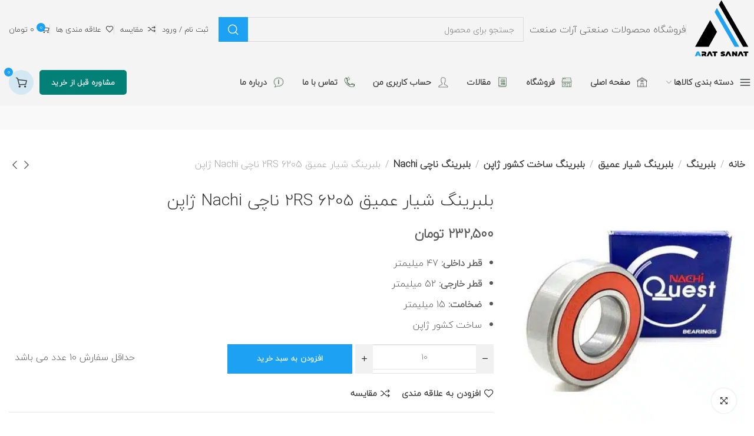

--- FILE ---
content_type: text/html; charset=UTF-8
request_url: https://www.aratsanat.com/product/%D8%A8%D9%84%D8%A8%D8%B1%DB%8C%D9%86%DA%AF-%D8%B4%DB%8C%D8%A7%D8%B1-%D8%B9%D9%85%DB%8C%D9%82-6205-2rs-%D9%86%D8%A7%DA%86%DB%8C-nachi-%DA%98%D8%A7%D9%BE%D9%86/
body_size: 52274
content:
<!DOCTYPE html>
<html dir="rtl" lang="fa-IR">
	<head><meta charset="UTF-8"><script>if(navigator.userAgent.match(/MSIE|Internet Explorer/i)||navigator.userAgent.match(/Trident\/7\..*?rv:11/i)){var href=document.location.href;if(!href.match(/[?&]nowprocket/)){if(href.indexOf("?")==-1){if(href.indexOf("#")==-1){document.location.href=href+"?nowprocket=1"}else{document.location.href=href.replace("#","?nowprocket=1#")}}else{if(href.indexOf("#")==-1){document.location.href=href+"&nowprocket=1"}else{document.location.href=href.replace("#","&nowprocket=1#")}}}}</script><script>(()=>{class RocketLazyLoadScripts{constructor(){this.v="2.0.4",this.userEvents=["keydown","keyup","mousedown","mouseup","mousemove","mouseover","mouseout","touchmove","touchstart","touchend","touchcancel","wheel","click","dblclick","input"],this.attributeEvents=["onblur","onclick","oncontextmenu","ondblclick","onfocus","onmousedown","onmouseenter","onmouseleave","onmousemove","onmouseout","onmouseover","onmouseup","onmousewheel","onscroll","onsubmit"]}async t(){this.i(),this.o(),/iP(ad|hone)/.test(navigator.userAgent)&&this.h(),this.u(),this.l(this),this.m(),this.k(this),this.p(this),this._(),await Promise.all([this.R(),this.L()]),this.lastBreath=Date.now(),this.S(this),this.P(),this.D(),this.O(),this.M(),await this.C(this.delayedScripts.normal),await this.C(this.delayedScripts.defer),await this.C(this.delayedScripts.async),await this.T(),await this.F(),await this.j(),await this.A(),window.dispatchEvent(new Event("rocket-allScriptsLoaded")),this.everythingLoaded=!0,this.lastTouchEnd&&await new Promise(t=>setTimeout(t,500-Date.now()+this.lastTouchEnd)),this.I(),this.H(),this.U(),this.W()}i(){this.CSPIssue=sessionStorage.getItem("rocketCSPIssue"),document.addEventListener("securitypolicyviolation",t=>{this.CSPIssue||"script-src-elem"!==t.violatedDirective||"data"!==t.blockedURI||(this.CSPIssue=!0,sessionStorage.setItem("rocketCSPIssue",!0))},{isRocket:!0})}o(){window.addEventListener("pageshow",t=>{this.persisted=t.persisted,this.realWindowLoadedFired=!0},{isRocket:!0}),window.addEventListener("pagehide",()=>{this.onFirstUserAction=null},{isRocket:!0})}h(){let t;function e(e){t=e}window.addEventListener("touchstart",e,{isRocket:!0}),window.addEventListener("touchend",function i(o){o.changedTouches[0]&&t.changedTouches[0]&&Math.abs(o.changedTouches[0].pageX-t.changedTouches[0].pageX)<10&&Math.abs(o.changedTouches[0].pageY-t.changedTouches[0].pageY)<10&&o.timeStamp-t.timeStamp<200&&(window.removeEventListener("touchstart",e,{isRocket:!0}),window.removeEventListener("touchend",i,{isRocket:!0}),"INPUT"===o.target.tagName&&"text"===o.target.type||(o.target.dispatchEvent(new TouchEvent("touchend",{target:o.target,bubbles:!0})),o.target.dispatchEvent(new MouseEvent("mouseover",{target:o.target,bubbles:!0})),o.target.dispatchEvent(new PointerEvent("click",{target:o.target,bubbles:!0,cancelable:!0,detail:1,clientX:o.changedTouches[0].clientX,clientY:o.changedTouches[0].clientY})),event.preventDefault()))},{isRocket:!0})}q(t){this.userActionTriggered||("mousemove"!==t.type||this.firstMousemoveIgnored?"keyup"===t.type||"mouseover"===t.type||"mouseout"===t.type||(this.userActionTriggered=!0,this.onFirstUserAction&&this.onFirstUserAction()):this.firstMousemoveIgnored=!0),"click"===t.type&&t.preventDefault(),t.stopPropagation(),t.stopImmediatePropagation(),"touchstart"===this.lastEvent&&"touchend"===t.type&&(this.lastTouchEnd=Date.now()),"click"===t.type&&(this.lastTouchEnd=0),this.lastEvent=t.type,t.composedPath&&t.composedPath()[0].getRootNode()instanceof ShadowRoot&&(t.rocketTarget=t.composedPath()[0]),this.savedUserEvents.push(t)}u(){this.savedUserEvents=[],this.userEventHandler=this.q.bind(this),this.userEvents.forEach(t=>window.addEventListener(t,this.userEventHandler,{passive:!1,isRocket:!0})),document.addEventListener("visibilitychange",this.userEventHandler,{isRocket:!0})}U(){this.userEvents.forEach(t=>window.removeEventListener(t,this.userEventHandler,{passive:!1,isRocket:!0})),document.removeEventListener("visibilitychange",this.userEventHandler,{isRocket:!0}),this.savedUserEvents.forEach(t=>{(t.rocketTarget||t.target).dispatchEvent(new window[t.constructor.name](t.type,t))})}m(){const t="return false",e=Array.from(this.attributeEvents,t=>"data-rocket-"+t),i="["+this.attributeEvents.join("],[")+"]",o="[data-rocket-"+this.attributeEvents.join("],[data-rocket-")+"]",s=(e,i,o)=>{o&&o!==t&&(e.setAttribute("data-rocket-"+i,o),e["rocket"+i]=new Function("event",o),e.setAttribute(i,t))};new MutationObserver(t=>{for(const n of t)"attributes"===n.type&&(n.attributeName.startsWith("data-rocket-")||this.everythingLoaded?n.attributeName.startsWith("data-rocket-")&&this.everythingLoaded&&this.N(n.target,n.attributeName.substring(12)):s(n.target,n.attributeName,n.target.getAttribute(n.attributeName))),"childList"===n.type&&n.addedNodes.forEach(t=>{if(t.nodeType===Node.ELEMENT_NODE)if(this.everythingLoaded)for(const i of[t,...t.querySelectorAll(o)])for(const t of i.getAttributeNames())e.includes(t)&&this.N(i,t.substring(12));else for(const e of[t,...t.querySelectorAll(i)])for(const t of e.getAttributeNames())this.attributeEvents.includes(t)&&s(e,t,e.getAttribute(t))})}).observe(document,{subtree:!0,childList:!0,attributeFilter:[...this.attributeEvents,...e]})}I(){this.attributeEvents.forEach(t=>{document.querySelectorAll("[data-rocket-"+t+"]").forEach(e=>{this.N(e,t)})})}N(t,e){const i=t.getAttribute("data-rocket-"+e);i&&(t.setAttribute(e,i),t.removeAttribute("data-rocket-"+e))}k(t){Object.defineProperty(HTMLElement.prototype,"onclick",{get(){return this.rocketonclick||null},set(e){this.rocketonclick=e,this.setAttribute(t.everythingLoaded?"onclick":"data-rocket-onclick","this.rocketonclick(event)")}})}S(t){function e(e,i){let o=e[i];e[i]=null,Object.defineProperty(e,i,{get:()=>o,set(s){t.everythingLoaded?o=s:e["rocket"+i]=o=s}})}e(document,"onreadystatechange"),e(window,"onload"),e(window,"onpageshow");try{Object.defineProperty(document,"readyState",{get:()=>t.rocketReadyState,set(e){t.rocketReadyState=e},configurable:!0}),document.readyState="loading"}catch(t){console.log("WPRocket DJE readyState conflict, bypassing")}}l(t){this.originalAddEventListener=EventTarget.prototype.addEventListener,this.originalRemoveEventListener=EventTarget.prototype.removeEventListener,this.savedEventListeners=[],EventTarget.prototype.addEventListener=function(e,i,o){o&&o.isRocket||!t.B(e,this)&&!t.userEvents.includes(e)||t.B(e,this)&&!t.userActionTriggered||e.startsWith("rocket-")||t.everythingLoaded?t.originalAddEventListener.call(this,e,i,o):(t.savedEventListeners.push({target:this,remove:!1,type:e,func:i,options:o}),"mouseenter"!==e&&"mouseleave"!==e||t.originalAddEventListener.call(this,e,t.savedUserEvents.push,o))},EventTarget.prototype.removeEventListener=function(e,i,o){o&&o.isRocket||!t.B(e,this)&&!t.userEvents.includes(e)||t.B(e,this)&&!t.userActionTriggered||e.startsWith("rocket-")||t.everythingLoaded?t.originalRemoveEventListener.call(this,e,i,o):t.savedEventListeners.push({target:this,remove:!0,type:e,func:i,options:o})}}J(t,e){this.savedEventListeners=this.savedEventListeners.filter(i=>{let o=i.type,s=i.target||window;return e!==o||t!==s||(this.B(o,s)&&(i.type="rocket-"+o),this.$(i),!1)})}H(){EventTarget.prototype.addEventListener=this.originalAddEventListener,EventTarget.prototype.removeEventListener=this.originalRemoveEventListener,this.savedEventListeners.forEach(t=>this.$(t))}$(t){t.remove?this.originalRemoveEventListener.call(t.target,t.type,t.func,t.options):this.originalAddEventListener.call(t.target,t.type,t.func,t.options)}p(t){let e;function i(e){return t.everythingLoaded?e:e.split(" ").map(t=>"load"===t||t.startsWith("load.")?"rocket-jquery-load":t).join(" ")}function o(o){function s(e){const s=o.fn[e];o.fn[e]=o.fn.init.prototype[e]=function(){return this[0]===window&&t.userActionTriggered&&("string"==typeof arguments[0]||arguments[0]instanceof String?arguments[0]=i(arguments[0]):"object"==typeof arguments[0]&&Object.keys(arguments[0]).forEach(t=>{const e=arguments[0][t];delete arguments[0][t],arguments[0][i(t)]=e})),s.apply(this,arguments),this}}if(o&&o.fn&&!t.allJQueries.includes(o)){const e={DOMContentLoaded:[],"rocket-DOMContentLoaded":[]};for(const t in e)document.addEventListener(t,()=>{e[t].forEach(t=>t())},{isRocket:!0});o.fn.ready=o.fn.init.prototype.ready=function(i){function s(){parseInt(o.fn.jquery)>2?setTimeout(()=>i.bind(document)(o)):i.bind(document)(o)}return"function"==typeof i&&(t.realDomReadyFired?!t.userActionTriggered||t.fauxDomReadyFired?s():e["rocket-DOMContentLoaded"].push(s):e.DOMContentLoaded.push(s)),o([])},s("on"),s("one"),s("off"),t.allJQueries.push(o)}e=o}t.allJQueries=[],o(window.jQuery),Object.defineProperty(window,"jQuery",{get:()=>e,set(t){o(t)}})}P(){const t=new Map;document.write=document.writeln=function(e){const i=document.currentScript,o=document.createRange(),s=i.parentElement;let n=t.get(i);void 0===n&&(n=i.nextSibling,t.set(i,n));const c=document.createDocumentFragment();o.setStart(c,0),c.appendChild(o.createContextualFragment(e)),s.insertBefore(c,n)}}async R(){return new Promise(t=>{this.userActionTriggered?t():this.onFirstUserAction=t})}async L(){return new Promise(t=>{document.addEventListener("DOMContentLoaded",()=>{this.realDomReadyFired=!0,t()},{isRocket:!0})})}async j(){return this.realWindowLoadedFired?Promise.resolve():new Promise(t=>{window.addEventListener("load",t,{isRocket:!0})})}M(){this.pendingScripts=[];this.scriptsMutationObserver=new MutationObserver(t=>{for(const e of t)e.addedNodes.forEach(t=>{"SCRIPT"!==t.tagName||t.noModule||t.isWPRocket||this.pendingScripts.push({script:t,promise:new Promise(e=>{const i=()=>{const i=this.pendingScripts.findIndex(e=>e.script===t);i>=0&&this.pendingScripts.splice(i,1),e()};t.addEventListener("load",i,{isRocket:!0}),t.addEventListener("error",i,{isRocket:!0}),setTimeout(i,1e3)})})})}),this.scriptsMutationObserver.observe(document,{childList:!0,subtree:!0})}async F(){await this.X(),this.pendingScripts.length?(await this.pendingScripts[0].promise,await this.F()):this.scriptsMutationObserver.disconnect()}D(){this.delayedScripts={normal:[],async:[],defer:[]},document.querySelectorAll("script[type$=rocketlazyloadscript]").forEach(t=>{t.hasAttribute("data-rocket-src")?t.hasAttribute("async")&&!1!==t.async?this.delayedScripts.async.push(t):t.hasAttribute("defer")&&!1!==t.defer||"module"===t.getAttribute("data-rocket-type")?this.delayedScripts.defer.push(t):this.delayedScripts.normal.push(t):this.delayedScripts.normal.push(t)})}async _(){await this.L();let t=[];document.querySelectorAll("script[type$=rocketlazyloadscript][data-rocket-src]").forEach(e=>{let i=e.getAttribute("data-rocket-src");if(i&&!i.startsWith("data:")){i.startsWith("//")&&(i=location.protocol+i);try{const o=new URL(i).origin;o!==location.origin&&t.push({src:o,crossOrigin:e.crossOrigin||"module"===e.getAttribute("data-rocket-type")})}catch(t){}}}),t=[...new Map(t.map(t=>[JSON.stringify(t),t])).values()],this.Y(t,"preconnect")}async G(t){if(await this.K(),!0!==t.noModule||!("noModule"in HTMLScriptElement.prototype))return new Promise(e=>{let i;function o(){(i||t).setAttribute("data-rocket-status","executed"),e()}try{if(navigator.userAgent.includes("Firefox/")||""===navigator.vendor||this.CSPIssue)i=document.createElement("script"),[...t.attributes].forEach(t=>{let e=t.nodeName;"type"!==e&&("data-rocket-type"===e&&(e="type"),"data-rocket-src"===e&&(e="src"),i.setAttribute(e,t.nodeValue))}),t.text&&(i.text=t.text),t.nonce&&(i.nonce=t.nonce),i.hasAttribute("src")?(i.addEventListener("load",o,{isRocket:!0}),i.addEventListener("error",()=>{i.setAttribute("data-rocket-status","failed-network"),e()},{isRocket:!0}),setTimeout(()=>{i.isConnected||e()},1)):(i.text=t.text,o()),i.isWPRocket=!0,t.parentNode.replaceChild(i,t);else{const i=t.getAttribute("data-rocket-type"),s=t.getAttribute("data-rocket-src");i?(t.type=i,t.removeAttribute("data-rocket-type")):t.removeAttribute("type"),t.addEventListener("load",o,{isRocket:!0}),t.addEventListener("error",i=>{this.CSPIssue&&i.target.src.startsWith("data:")?(console.log("WPRocket: CSP fallback activated"),t.removeAttribute("src"),this.G(t).then(e)):(t.setAttribute("data-rocket-status","failed-network"),e())},{isRocket:!0}),s?(t.fetchPriority="high",t.removeAttribute("data-rocket-src"),t.src=s):t.src="data:text/javascript;base64,"+window.btoa(unescape(encodeURIComponent(t.text)))}}catch(i){t.setAttribute("data-rocket-status","failed-transform"),e()}});t.setAttribute("data-rocket-status","skipped")}async C(t){const e=t.shift();return e?(e.isConnected&&await this.G(e),this.C(t)):Promise.resolve()}O(){this.Y([...this.delayedScripts.normal,...this.delayedScripts.defer,...this.delayedScripts.async],"preload")}Y(t,e){this.trash=this.trash||[];let i=!0;var o=document.createDocumentFragment();t.forEach(t=>{const s=t.getAttribute&&t.getAttribute("data-rocket-src")||t.src;if(s&&!s.startsWith("data:")){const n=document.createElement("link");n.href=s,n.rel=e,"preconnect"!==e&&(n.as="script",n.fetchPriority=i?"high":"low"),t.getAttribute&&"module"===t.getAttribute("data-rocket-type")&&(n.crossOrigin=!0),t.crossOrigin&&(n.crossOrigin=t.crossOrigin),t.integrity&&(n.integrity=t.integrity),t.nonce&&(n.nonce=t.nonce),o.appendChild(n),this.trash.push(n),i=!1}}),document.head.appendChild(o)}W(){this.trash.forEach(t=>t.remove())}async T(){try{document.readyState="interactive"}catch(t){}this.fauxDomReadyFired=!0;try{await this.K(),this.J(document,"readystatechange"),document.dispatchEvent(new Event("rocket-readystatechange")),await this.K(),document.rocketonreadystatechange&&document.rocketonreadystatechange(),await this.K(),this.J(document,"DOMContentLoaded"),document.dispatchEvent(new Event("rocket-DOMContentLoaded")),await this.K(),this.J(window,"DOMContentLoaded"),window.dispatchEvent(new Event("rocket-DOMContentLoaded"))}catch(t){console.error(t)}}async A(){try{document.readyState="complete"}catch(t){}try{await this.K(),this.J(document,"readystatechange"),document.dispatchEvent(new Event("rocket-readystatechange")),await this.K(),document.rocketonreadystatechange&&document.rocketonreadystatechange(),await this.K(),this.J(window,"load"),window.dispatchEvent(new Event("rocket-load")),await this.K(),window.rocketonload&&window.rocketonload(),await this.K(),this.allJQueries.forEach(t=>t(window).trigger("rocket-jquery-load")),await this.K(),this.J(window,"pageshow");const t=new Event("rocket-pageshow");t.persisted=this.persisted,window.dispatchEvent(t),await this.K(),window.rocketonpageshow&&window.rocketonpageshow({persisted:this.persisted})}catch(t){console.error(t)}}async K(){Date.now()-this.lastBreath>45&&(await this.X(),this.lastBreath=Date.now())}async X(){return document.hidden?new Promise(t=>setTimeout(t)):new Promise(t=>requestAnimationFrame(t))}B(t,e){return e===document&&"readystatechange"===t||(e===document&&"DOMContentLoaded"===t||(e===window&&"DOMContentLoaded"===t||(e===window&&"load"===t||e===window&&"pageshow"===t)))}static run(){(new RocketLazyLoadScripts).t()}}RocketLazyLoadScripts.run()})();</script>
		
<meta name="viewport" content="width=device-width, initial-scale=1" />
		<link rel="profile" href="http://gmpg.org/xfn/11">
		<link rel="pingback" href="https://www.aratsanat.com/xmlrpc.php">
		<meta name='robots' content='index, follow, max-image-preview:large, max-snippet:-1, max-video-preview:-1' />
	<style>img:is([sizes="auto" i], [sizes^="auto," i]) { contain-intrinsic-size: 3000px 1500px }</style>
	
	<!-- This site is optimized with the Yoast SEO Premium plugin v26.3 (Yoast SEO v26.3) - https://yoast.com/wordpress/plugins/seo/ -->
	<title>بلبرینگ شیار عمیق 6205 2RS ناچی Nachi ژاپن | خرید | قیمت | مشخصات</title>
	<meta name="description" content="بلبرینگ شیار عمیق 6205 2RS ناچی Nachi ژاپن خرید بلبرینگ شیار عمیق 6205 2RS ناچی Nachi ژاپن به همراه مشخصات با قیمت متفاوت با بهترین کیفیت و ضمانت اصالت" />
	<link rel="canonical" href="https://www.aratsanat.com/product/بلبرینگ-شیار-عمیق-6205-2rs-ناچی-nachi-ژاپن/" />
	<meta property="og:locale" content="fa_IR" />
	<meta property="og:type" content="product" />
	<meta property="og:title" content="بلبرینگ شیار عمیق 6205 2RS ناچی Nachi ژاپن" />
	<meta property="og:description" content="بلبرینگ شیار عمیق 6205 2RS ناچی Nachi ژاپن خرید بلبرینگ شیار عمیق 6205 2RS ناچی Nachi ژاپن به همراه مشخصات با قیمت متفاوت با بهترین کیفیت و ضمانت اصالت" />
	<meta property="og:url" content="https://www.aratsanat.com/product/بلبرینگ-شیار-عمیق-6205-2rs-ناچی-nachi-ژاپن/" />
	<meta property="og:site_name" content="وب سایت آرات صنعت" />
	<meta property="article:modified_time" content="2024-11-17T19:20:52+00:00" />
	<meta property="og:image" content="https://www.aratsanat.com/wp-content/uploads/2024/01/nachi-2rs-6000-4-16.jpg" />
	<meta property="og:image:width" content="450" />
	<meta property="og:image:height" content="450" />
	<meta property="og:image:type" content="image/jpeg" /><meta property="og:image" content="https://www.aratsanat.com/wp-content/uploads/2024/01/nachi-2rs-6000-19.jpg" />
	<meta property="og:image:width" content="450" />
	<meta property="og:image:height" content="450" />
	<meta property="og:image:type" content="image/jpeg" /><meta property="og:image" content="https://www.aratsanat.com/wp-content/uploads/2024/01/nachi-2rs-6000-2-16.jpg" />
	<meta property="og:image:width" content="450" />
	<meta property="og:image:height" content="450" />
	<meta property="og:image:type" content="image/jpeg" /><meta property="og:image" content="https://www.aratsanat.com/wp-content/uploads/2024/01/nachi-2rs-6000-3-16.jpg" />
	<meta property="og:image:width" content="450" />
	<meta property="og:image:height" content="450" />
	<meta property="og:image:type" content="image/jpeg" />
	<meta name="twitter:card" content="summary_large_image" />
	<meta name="twitter:label1" content="قیمت" />
	<meta name="twitter:data1" content="232,500&nbsp;&#x62A;&#x648;&#x645;&#x627;&#x646;" />
	<meta name="twitter:label2" content="دسترسی" />
	<meta name="twitter:data2" content="موجود" />
	<script type="application/ld+json" class="yoast-schema-graph">{"@context":"https://schema.org","@graph":[{"@type":["WebPage","ItemPage"],"@id":"https://www.aratsanat.com/product/%d8%a8%d9%84%d8%a8%d8%b1%db%8c%d9%86%da%af-%d8%b4%db%8c%d8%a7%d8%b1-%d8%b9%d9%85%db%8c%d9%82-6205-2rs-%d9%86%d8%a7%da%86%db%8c-nachi-%da%98%d8%a7%d9%be%d9%86/","url":"https://www.aratsanat.com/product/%d8%a8%d9%84%d8%a8%d8%b1%db%8c%d9%86%da%af-%d8%b4%db%8c%d8%a7%d8%b1-%d8%b9%d9%85%db%8c%d9%82-6205-2rs-%d9%86%d8%a7%da%86%db%8c-nachi-%da%98%d8%a7%d9%be%d9%86/","name":"بلبرینگ شیار عمیق 6205 2RS ناچی Nachi ژاپن | خرید | قیمت | مشخصات","isPartOf":{"@id":"https://www.aratsanat.com/#website"},"primaryImageOfPage":{"@id":"https://www.aratsanat.com/product/%d8%a8%d9%84%d8%a8%d8%b1%db%8c%d9%86%da%af-%d8%b4%db%8c%d8%a7%d8%b1-%d8%b9%d9%85%db%8c%d9%82-6205-2rs-%d9%86%d8%a7%da%86%db%8c-nachi-%da%98%d8%a7%d9%be%d9%86/#primaryimage"},"image":{"@id":"https://www.aratsanat.com/product/%d8%a8%d9%84%d8%a8%d8%b1%db%8c%d9%86%da%af-%d8%b4%db%8c%d8%a7%d8%b1-%d8%b9%d9%85%db%8c%d9%82-6205-2rs-%d9%86%d8%a7%da%86%db%8c-nachi-%da%98%d8%a7%d9%be%d9%86/#primaryimage"},"thumbnailUrl":"https://www.aratsanat.com/wp-content/uploads/2024/01/nachi-2rs-6000-4-16.jpg","description":"بلبرینگ شیار عمیق 6205 2RS ناچی Nachi ژاپن خرید بلبرینگ شیار عمیق 6205 2RS ناچی Nachi ژاپن به همراه مشخصات با قیمت متفاوت با بهترین کیفیت و ضمانت اصالت","breadcrumb":{"@id":"https://www.aratsanat.com/product/%d8%a8%d9%84%d8%a8%d8%b1%db%8c%d9%86%da%af-%d8%b4%db%8c%d8%a7%d8%b1-%d8%b9%d9%85%db%8c%d9%82-6205-2rs-%d9%86%d8%a7%da%86%db%8c-nachi-%da%98%d8%a7%d9%be%d9%86/#breadcrumb"},"inLanguage":"fa-IR","potentialAction":{"@type":"BuyAction","target":"https://www.aratsanat.com/product/بلبرینگ-شیار-عمیق-6205-2rs-ناچی-nachi-ژاپن/"}},{"@type":"ImageObject","inLanguage":"fa-IR","@id":"https://www.aratsanat.com/product/%d8%a8%d9%84%d8%a8%d8%b1%db%8c%d9%86%da%af-%d8%b4%db%8c%d8%a7%d8%b1-%d8%b9%d9%85%db%8c%d9%82-6205-2rs-%d9%86%d8%a7%da%86%db%8c-nachi-%da%98%d8%a7%d9%be%d9%86/#primaryimage","url":"https://www.aratsanat.com/wp-content/uploads/2024/01/nachi-2rs-6000-4-16.jpg","contentUrl":"https://www.aratsanat.com/wp-content/uploads/2024/01/nachi-2rs-6000-4-16.jpg","width":450,"height":450,"caption":"بلبرینگ شیار عمیق 6205 2RS ناچی Nachi ژاپن"},{"@type":"BreadcrumbList","@id":"https://www.aratsanat.com/product/%d8%a8%d9%84%d8%a8%d8%b1%db%8c%d9%86%da%af-%d8%b4%db%8c%d8%a7%d8%b1-%d8%b9%d9%85%db%8c%d9%82-6205-2rs-%d9%86%d8%a7%da%86%db%8c-nachi-%da%98%d8%a7%d9%be%d9%86/#breadcrumb","itemListElement":[{"@type":"ListItem","position":1,"name":"Home","item":"https://www.aratsanat.com/"},{"@type":"ListItem","position":2,"name":"فروشگاه","item":"https://www.aratsanat.com/shop/"},{"@type":"ListItem","position":3,"name":"بلبرینگ شیار عمیق 6205 2RS ناچی Nachi ژاپن"}]},{"@type":"WebSite","@id":"https://www.aratsanat.com/#website","url":"https://www.aratsanat.com/","name":"وب سایت آرات صنعت","description":"فروشگاه چرخ های گردان و تجهیزات صنعتی","publisher":{"@id":"https://www.aratsanat.com/#organization"},"alternateName":"آرات صنعت","potentialAction":[{"@type":"SearchAction","target":{"@type":"EntryPoint","urlTemplate":"https://www.aratsanat.com/?s={search_term_string}"},"query-input":{"@type":"PropertyValueSpecification","valueRequired":true,"valueName":"search_term_string"}}],"inLanguage":"fa-IR"},{"@type":"Organization","@id":"https://www.aratsanat.com/#organization","name":"فروشگاه محصولات آرات صنعت","alternateName":"آرات صنعت","url":"https://www.aratsanat.com/","logo":{"@type":"ImageObject","inLanguage":"fa-IR","@id":"https://www.aratsanat.com/#/schema/logo/image/","url":"https://www.aratsanat.com/wp-content/uploads/2022/01/logo-with-text-1.png","contentUrl":"https://www.aratsanat.com/wp-content/uploads/2022/01/logo-with-text-1.png","width":390,"height":150,"caption":"فروشگاه محصولات آرات صنعت"},"image":{"@id":"https://www.aratsanat.com/#/schema/logo/image/"},"sameAs":["https://www.instagram.com/arat_sanat_shop","https://api.whatsapp.com/send?phone=9129370525"]}]}</script>
	<meta property="product:price:amount" content="232500" />
	<meta property="product:price:currency" content="IRT" />
	<meta property="og:availability" content="instock" />
	<meta property="product:availability" content="instock" />
	<meta property="product:condition" content="new" />
	<!-- / Yoast SEO Premium plugin. -->



<link rel="alternate" type="application/rss+xml" title="وب سایت آرات صنعت &raquo; خوراک" href="https://www.aratsanat.com/feed/" />
<link rel="alternate" type="application/rss+xml" title="وب سایت آرات صنعت &raquo; خوراک دیدگاه‌ها" href="https://www.aratsanat.com/comments/feed/" />
<link rel="alternate" type="application/rss+xml" title="وب سایت آرات صنعت &raquo; بلبرینگ شیار عمیق 6205 2RS ناچی Nachi ژاپن خوراک دیدگاه‌ها" href="https://www.aratsanat.com/product/%d8%a8%d9%84%d8%a8%d8%b1%db%8c%d9%86%da%af-%d8%b4%db%8c%d8%a7%d8%b1-%d8%b9%d9%85%db%8c%d9%82-6205-2rs-%d9%86%d8%a7%da%86%db%8c-nachi-%da%98%d8%a7%d9%be%d9%86/feed/" />
<style id='woocommerce-inline-inline-css' type='text/css'>
.woocommerce form .form-row .required { visibility: visible; }
</style>
<link data-minify="1" rel='stylesheet' id='brands-styles-css' href='https://www.aratsanat.com/wp-content/cache/min/1/wp-content/plugins/woocommerce/assets/css/brands.css?ver=1763503168' type='text/css' media='all' />
<link data-minify="1" rel='stylesheet' id='morningtrain_wooadvancedqty_lib_traits-woo-advanced-qty-css' href='https://www.aratsanat.com/wp-content/cache/min/1/wp-content/plugins/woo-advanced-qty/assets/css/woo-advanced-qty.css?ver=1763503168' type='text/css' media='all' />
<link data-minify="1" rel='stylesheet' id='tablepress-default-css' href='https://www.aratsanat.com/wp-content/cache/min/1/wp-content/plugins/tablepress/css/build/default-rtl.css?ver=1763503168' type='text/css' media='all' />
<link rel='stylesheet' id='elementor-frontend-css' href='https://www.aratsanat.com/wp-content/plugins/elementor/assets/css/frontend-rtl.min.css?ver=3.33.1' type='text/css' media='all' />
<link data-minify="1" rel='stylesheet' id='elementor-post-5-css' href='https://www.aratsanat.com/wp-content/cache/min/1/wp-content/uploads/elementor/css/post-5.css?ver=1763503168' type='text/css' media='all' />
<link rel='stylesheet' id='xts-style-css' href='https://www.aratsanat.com/wp-content/cache/background-css/1/www.aratsanat.com/wp-content/themes/xts-hitek/style-rtl.min.css?ver=1.7.0&wpr_t=1763852321' type='text/css' media='all' />
<link data-minify="1" rel='stylesheet' id='xts-style-theme_settings_default-css' href='https://www.aratsanat.com/wp-content/cache/min/1/wp-content/uploads/2025/11/xts-theme_settings_default-1763501110.css?ver=1763503168' type='text/css' media='all' />
<style id='rocket-lazyload-inline-css' type='text/css'>
.rll-youtube-player{position:relative;padding-bottom:56.23%;height:0;overflow:hidden;max-width:100%;}.rll-youtube-player:focus-within{outline: 2px solid currentColor;outline-offset: 5px;}.rll-youtube-player iframe{position:absolute;top:0;left:0;width:100%;height:100%;z-index:100;background:0 0}.rll-youtube-player img{bottom:0;display:block;left:0;margin:auto;max-width:100%;width:100%;position:absolute;right:0;top:0;border:none;height:auto;-webkit-transition:.4s all;-moz-transition:.4s all;transition:.4s all}.rll-youtube-player img:hover{-webkit-filter:brightness(75%)}.rll-youtube-player .play{height:100%;width:100%;left:0;top:0;position:absolute;background:var(--wpr-bg-42c35b12-46f3-4ae2-bede-940d2300e06d) no-repeat center;background-color: transparent !important;cursor:pointer;border:none;}
</style>
<link data-minify="1" rel='stylesheet' id='call-now-button-modern-style-css' href='https://www.aratsanat.com/wp-content/cache/min/1/wp-content/plugins/call-now-button/resources/style/modern.css?ver=1763503168' type='text/css' media='all' />
<link data-minify="1" rel='stylesheet' id='elementor-gf-local-roboto-css' href='https://www.aratsanat.com/wp-content/cache/min/1/wp-content/uploads/elementor/google-fonts/css/roboto.css?ver=1763503168' type='text/css' media='all' />
<link data-minify="1" rel='stylesheet' id='elementor-gf-local-robotoslab-css' href='https://www.aratsanat.com/wp-content/cache/min/1/wp-content/uploads/elementor/google-fonts/css/robotoslab.css?ver=1763503168' type='text/css' media='all' />
<script type="text/javascript" src="https://www.aratsanat.com/wp-includes/js/jquery/jquery.min.js?ver=3.7.1" id="jquery-core-js" data-rocket-defer defer></script>
<script type="rocketlazyloadscript" data-rocket-type="text/javascript" data-rocket-src="https://www.aratsanat.com/wp-includes/js/jquery/jquery-migrate.min.js?ver=3.4.1" id="jquery-migrate-js" data-rocket-defer defer></script>
<script type="rocketlazyloadscript" data-rocket-type="text/javascript" data-rocket-src="https://www.aratsanat.com/wp-content/plugins/woocommerce/assets/js/jquery-blockui/jquery.blockUI.min.js?ver=2.7.0-wc.10.3.5" id="wc-jquery-blockui-js" defer="defer" data-wp-strategy="defer"></script>
<script type="text/javascript" id="wc-add-to-cart-js-extra">
/* <![CDATA[ */
var wc_add_to_cart_params = {"ajax_url":"\/wp-admin\/admin-ajax.php","wc_ajax_url":"\/?wc-ajax=%%endpoint%%","i18n_view_cart":"\u0645\u0634\u0627\u0647\u062f\u0647 \u0633\u0628\u062f \u062e\u0631\u06cc\u062f","cart_url":"https:\/\/www.aratsanat.com\/cart\/","is_cart":"","cart_redirect_after_add":"no"};
/* ]]> */
</script>
<script type="rocketlazyloadscript" data-rocket-type="text/javascript" data-rocket-src="https://www.aratsanat.com/wp-content/plugins/woocommerce/assets/js/frontend/add-to-cart.min.js?ver=10.3.5" id="wc-add-to-cart-js" defer="defer" data-wp-strategy="defer"></script>
<script type="text/javascript" src="https://www.aratsanat.com/wp-content/plugins/woocommerce/assets/js/zoom/jquery.zoom.min.js?ver=1.7.21-wc.10.3.5" id="wc-zoom-js" defer="defer" data-wp-strategy="defer"></script>
<script type="text/javascript" id="wc-single-product-js-extra">
/* <![CDATA[ */
var wc_single_product_params = {"i18n_required_rating_text":"\u0644\u0637\u0641\u0627 \u06cc\u06a9 \u0627\u0645\u062a\u06cc\u0627\u0632 \u0631\u0627 \u0627\u0646\u062a\u062e\u0627\u0628 \u06a9\u0646\u06cc\u062f","i18n_rating_options":["\u06f1 \u0627\u0632 \u06f5 \u0633\u062a\u0627\u0631\u0647","\u06f2 \u0627\u0632 \u06f5 \u0633\u062a\u0627\u0631\u0647","\u06f3 \u0627\u0632 \u06f5 \u0633\u062a\u0627\u0631\u0647","\u06f4 \u0627\u0632 \u06f5 \u0633\u062a\u0627\u0631\u0647","\u06f5 \u0627\u0632 \u06f5 \u0633\u062a\u0627\u0631\u0647"],"i18n_product_gallery_trigger_text":"\u0645\u0634\u0627\u0647\u062f\u0647 \u06af\u0627\u0644\u0631\u06cc \u062a\u0635\u0627\u0648\u06cc\u0631 \u0628\u0647 \u0635\u0648\u0631\u062a \u062a\u0645\u0627\u0645 \u0635\u0641\u062d\u0647","review_rating_required":"yes","flexslider":{"rtl":true,"animation":"slide","smoothHeight":true,"directionNav":false,"controlNav":"thumbnails","slideshow":false,"animationSpeed":500,"animationLoop":false,"allowOneSlide":false},"zoom_enabled":"1","zoom_options":[],"photoswipe_enabled":"","photoswipe_options":{"shareEl":false,"closeOnScroll":false,"history":false,"hideAnimationDuration":0,"showAnimationDuration":0},"flexslider_enabled":""};
/* ]]> */
</script>
<script type="text/javascript" src="https://www.aratsanat.com/wp-content/plugins/woocommerce/assets/js/frontend/single-product.min.js?ver=10.3.5" id="wc-single-product-js" defer="defer" data-wp-strategy="defer"></script>
<script type="rocketlazyloadscript" data-rocket-type="text/javascript" data-rocket-src="https://www.aratsanat.com/wp-content/plugins/woocommerce/assets/js/js-cookie/js.cookie.min.js?ver=2.1.4-wc.10.3.5" id="wc-js-cookie-js" defer="defer" data-wp-strategy="defer"></script>
<script type="text/javascript" id="woocommerce-js-extra">
/* <![CDATA[ */
var woocommerce_params = {"ajax_url":"\/wp-admin\/admin-ajax.php","wc_ajax_url":"\/?wc-ajax=%%endpoint%%","i18n_password_show":"\u0646\u0645\u0627\u06cc\u0634 \u0631\u0645\u0632 \u0639\u0628\u0648\u0631","i18n_password_hide":"\u0645\u062e\u0641\u06cc\u200c\u0633\u0627\u0632\u06cc \u0631\u0645\u0632 \u0639\u0628\u0648\u0631"};
/* ]]> */
</script>
<script type="rocketlazyloadscript" data-rocket-type="text/javascript" data-rocket-src="https://www.aratsanat.com/wp-content/plugins/woocommerce/assets/js/frontend/woocommerce.min.js?ver=10.3.5" id="woocommerce-js" defer="defer" data-wp-strategy="defer"></script>
<link rel="https://api.w.org/" href="https://www.aratsanat.com/wp-json/" /><link rel="alternate" title="JSON" type="application/json" href="https://www.aratsanat.com/wp-json/wp/v2/product/8667" /><link rel="EditURI" type="application/rsd+xml" title="RSD" href="https://www.aratsanat.com/xmlrpc.php?rsd" />
<link data-minify="1" rel="stylesheet" href="https://www.aratsanat.com/wp-content/cache/min/1/wp-content/themes/xts-hitek/rtl.css?ver=1763503168" type="text/css" media="screen" /><meta name="generator" content="WordPress 6.8.3" />
<meta name="generator" content="WooCommerce 10.3.5" />
<link rel='shortlink' href='https://www.aratsanat.com/?p=8667' />
<link rel="alternate" title="oEmbed (JSON)" type="application/json+oembed" href="https://www.aratsanat.com/wp-json/oembed/1.0/embed?url=https%3A%2F%2Fwww.aratsanat.com%2Fproduct%2F%25d8%25a8%25d9%2584%25d8%25a8%25d8%25b1%25db%258c%25d9%2586%25da%25af-%25d8%25b4%25db%258c%25d8%25a7%25d8%25b1-%25d8%25b9%25d9%2585%25db%258c%25d9%2582-6205-2rs-%25d9%2586%25d8%25a7%25da%2586%25db%258c-nachi-%25da%2598%25d8%25a7%25d9%25be%25d9%2586%2F" />
<link rel="alternate" title="oEmbed (XML)" type="text/xml+oembed" href="https://www.aratsanat.com/wp-json/oembed/1.0/embed?url=https%3A%2F%2Fwww.aratsanat.com%2Fproduct%2F%25d8%25a8%25d9%2584%25d8%25a8%25d8%25b1%25db%258c%25d9%2586%25da%25af-%25d8%25b4%25db%258c%25d8%25a7%25d8%25b1-%25d8%25b9%25d9%2585%25db%258c%25d9%2582-6205-2rs-%25d9%2586%25d8%25a7%25da%2586%25db%258c-nachi-%25da%2598%25d8%25a7%25d9%25be%25d9%2586%2F&#038;format=xml" />
<style>
        #wp-admin-bar-wpseo-get-premium {
            display: none !important;
        }
       .yst-button--upsell {
            display: none !important;
        }
       #wpseo-new-badge-upgrade {
            display: none !important;
        }
    </style><meta name="fontiran.com:license" content="NB76C">
<link data-minify="1" rel="stylesheet" type="text/css" href="https://www.aratsanat.com/wp-content/cache/min/1/wp-content/themes/xts-hitek/monemdesign-typo/pink.css?ver=1763503168" />
<style>
    .IRANSansWeb_Bold {font-family:IranYekan;}
</style>
	<noscript><style>.woocommerce-product-gallery{ opacity: 1 !important; }</style></noscript>
	<meta name="generator" content="Elementor 3.33.1; features: e_font_icon_svg, additional_custom_breakpoints; settings: css_print_method-external, google_font-enabled, font_display-auto">
			<style>
				.e-con.e-parent:nth-of-type(n+4):not(.e-lazyloaded):not(.e-no-lazyload),
				.e-con.e-parent:nth-of-type(n+4):not(.e-lazyloaded):not(.e-no-lazyload) * {
					background-image: none !important;
				}
				@media screen and (max-height: 1024px) {
					.e-con.e-parent:nth-of-type(n+3):not(.e-lazyloaded):not(.e-no-lazyload),
					.e-con.e-parent:nth-of-type(n+3):not(.e-lazyloaded):not(.e-no-lazyload) * {
						background-image: none !important;
					}
				}
				@media screen and (max-height: 640px) {
					.e-con.e-parent:nth-of-type(n+2):not(.e-lazyloaded):not(.e-no-lazyload),
					.e-con.e-parent:nth-of-type(n+2):not(.e-lazyloaded):not(.e-no-lazyload) * {
						background-image: none !important;
					}
				}
			</style>
			<link rel="icon" href="https://www.aratsanat.com/wp-content/uploads/2022/10/cropped-ARATSANAT-512-32x32.png" sizes="32x32" />
<link rel="icon" href="https://www.aratsanat.com/wp-content/uploads/2022/10/cropped-ARATSANAT-512-192x192.png" sizes="192x192" />
<link rel="apple-touch-icon" href="https://www.aratsanat.com/wp-content/uploads/2022/10/cropped-ARATSANAT-512-180x180.png" />
<meta name="msapplication-TileImage" content="https://www.aratsanat.com/wp-content/uploads/2022/10/cropped-ARATSANAT-512-270x270.png" />
					<style data-type="xts-style-header_208985">
				




@media (min-width: 1025px) {

	/* HEIGHT OF ROWS ON HEADER */

	.xts-top-bar .xts-header-row-inner {
		height: 100px;
	}

	.xts-general-header .xts-header-row-inner {
		height: 80px;
	}

	.xts-header-bottom .xts-header-row-inner {
		height: 50px;
	}

	/* HEIGHT OF ROWS WHEN HEADER IS STICKY */

	.xts-sticky-real.xts-sticked .xts-top-bar .xts-header-row-inner {
		height: 0px;
	}

	.xts-sticky-real.xts-sticked .xts-general-header .xts-header-row-inner {
		height: 0px;
	}

	.xts-sticky-real.xts-sticked .xts-header-bottom .xts-header-row-inner {
		height: 0px;
	}

	/* HEIGHT OF HEADER CLONE */

	.xts-header-clone .xts-header-row-inner {
		height: 90px;
	}

	/* HEIGHT OF PAGE TITLE WHEN HEADER IS OVER CONTENT */

	.xts-header-overlap .xts-page-title.xts-size-xs {
		padding-top: 240px;
	}

	.xts-header-overlap .xts-page-title.xts-size-s {
		padding-top: 250px;
	}

	.xts-header-overlap .xts-page-title.xts-size-m {
		padding-top: 270px;
	}

	.xts-header-overlap .xts-page-title.xts-size-l {
		padding-top: 310px;
	}

	.xts-header-overlap .xts-page-title.xts-size-xl {
		padding-top: 340px;
	}

	.xts-header-overlap .xts-page-title.xts-size-xxl {
		padding-top: 430px;
	}

	/* HEIGHT OF HEADER BUILDER ELEMENTS */

	/* HEIGHT ELEMENTS IN TOP BAR */

	.xts-top-bar .xts-logo img {
		max-height: 100px;
	}

	.xts-sticked .xts-top-bar .xts-logo img {
		max-height: 0px;
	}

	/* HEIGHT ELEMENTS IN GENERAL HEADER */

	.xts-general-header .xts-logo img {
		max-height: 80px;
	}

	.xts-sticked .xts-general-header .xts-logo img {
		max-height: 0px;
	}

	/* HEIGHT ELEMENTS IN BOTTOM HEADER */

	.xts-header-bottom .xts-logo img {
		max-height: 50px;
	}

	.xts-sticked .xts-header-bottom .xts-logo img {
		max-height: 0px;
	}

	/* HEIGHT ELEMENTS IN HEADER CLONE */

	.xts-header-clone .xts-general-header .xts-logo img {
		max-height: 90px;
	}
}

@media (max-width: 1024px) {

	/* HEIGHT OF ROWS ON HEADER */

	.xts-top-bar .xts-header-row-inner {
		height: 0px;
	}

	.xts-general-header .xts-header-row-inner {
		height: 80px;
	}

	.xts-header-bottom .xts-header-row-inner {
		height: 50px;
	}

	/* HEADER OVER CONTENT */

	.xts-header-overlap .xts-page-title {
		padding-top: 150px;
	}

	/* HEIGHT ELEMENTS IN TOP BAR */

	.xts-top-bar .xts-logo img {
		max-height: 0px;
	}

	/* HEIGHT ELEMENTS IN GENERAL HEADER */

	.xts-general-header .xts-logo img {
		max-height: 80px;
	}

	/* HEIGHT ELEMENTS IN BOTTOM HEADER */

	.xts-header-bottom .xts-logo img {
		max-height: 50px;
	}
}
.xts-close-side.xts-location-header {
	top: 230px;
}
.admin-bar .xts-close-side.xts-location-header {
	top: 262px;
}
.xts-close-side.xts-location-sticky-header {
	top: 0px;
}
.admin-bar .xts-close-side.xts-location-sticky-header {
	top: 32px;
}
		
.xts-top-bar {
	background-color: rgba(244, 244, 244, 1);border-style: solid;
}

.xts-general-header {
	background-color: rgba(244, 244, 244, 1);border-style: solid;
}

.xts-header-bottom {
	border-style: solid;
}
			</style>
				<noscript><style id="rocket-lazyload-nojs-css">.rll-youtube-player, [data-lazy-src]{display:none !important;}</style></noscript>	<style id="wpr-lazyload-bg-container"></style><style id="wpr-lazyload-bg-exclusion"></style>
<noscript>
<style id="wpr-lazyload-bg-nostyle">.pswp__button,.pswp__button--arrow--left:before,.pswp__button--arrow--right:before{--wpr-bg-76cd66e3-1994-468f-9e2c-49674a4c7adc: url('https://www.aratsanat.com/wp-content/themes/xts-hitek/images/default-skin.png');}.pswp__preloader--active .pswp__preloader__icn{--wpr-bg-a702d610-6a7e-4686-8a2b-818c63c3064d: url('https://www.aratsanat.com/wp-content/themes/xts-hitek/images/preloader.gif');}.pswp--svg .pswp__button,.pswp--svg .pswp__button--arrow--left:before,.pswp--svg .pswp__button--arrow--right:before{--wpr-bg-55d9f754-ec92-440d-a98c-d43d4f977a98: url('https://www.aratsanat.com/wp-content/themes/xts-hitek/images/default-skin.svg');}.xts-slide-overlay.xts-style-dotted.xts-dotted-light{--wpr-bg-248735d1-1052-4ca6-98b0-4d4fa2720f06: url('https://www.aratsanat.com/wp-content/themes/xts-hitek/images/dots-light.png');}.xts-slide-overlay.xts-style-dotted.xts-dotted-dark{--wpr-bg-a7cabe89-b3fb-45fa-93b0-3b90a9df69d1: url('https://www.aratsanat.com/wp-content/themes/xts-hitek/images/dots-dark.png');}.xts-social-login a.xts-login-goo:before{--wpr-bg-4c4ec391-bb25-4763-bb0c-6edaef7aea00: url('https://www.aratsanat.com/wp-content/themes/xts-hitek/images/google-btn-icon.svg');}.rll-youtube-player .play{--wpr-bg-42c35b12-46f3-4ae2-bede-940d2300e06d: url('https://www.aratsanat.com/wp-content/plugins/wp-rocket/assets/img/youtube.png');}</style>
</noscript>
<script type="application/javascript">const rocket_pairs = [{"selector":".pswp__button,.pswp__button--arrow--left,.pswp__button--arrow--right","style":".pswp__button,.pswp__button--arrow--left:before,.pswp__button--arrow--right:before{--wpr-bg-76cd66e3-1994-468f-9e2c-49674a4c7adc: url('https:\/\/www.aratsanat.com\/wp-content\/themes\/xts-hitek\/images\/default-skin.png');}","hash":"76cd66e3-1994-468f-9e2c-49674a4c7adc","url":"https:\/\/www.aratsanat.com\/wp-content\/themes\/xts-hitek\/images\/default-skin.png"},{"selector":".pswp__preloader--active .pswp__preloader__icn","style":".pswp__preloader--active .pswp__preloader__icn{--wpr-bg-a702d610-6a7e-4686-8a2b-818c63c3064d: url('https:\/\/www.aratsanat.com\/wp-content\/themes\/xts-hitek\/images\/preloader.gif');}","hash":"a702d610-6a7e-4686-8a2b-818c63c3064d","url":"https:\/\/www.aratsanat.com\/wp-content\/themes\/xts-hitek\/images\/preloader.gif"},{"selector":".pswp--svg .pswp__button,.pswp--svg .pswp__button--arrow--left,.pswp--svg .pswp__button--arrow--right","style":".pswp--svg .pswp__button,.pswp--svg .pswp__button--arrow--left:before,.pswp--svg .pswp__button--arrow--right:before{--wpr-bg-55d9f754-ec92-440d-a98c-d43d4f977a98: url('https:\/\/www.aratsanat.com\/wp-content\/themes\/xts-hitek\/images\/default-skin.svg');}","hash":"55d9f754-ec92-440d-a98c-d43d4f977a98","url":"https:\/\/www.aratsanat.com\/wp-content\/themes\/xts-hitek\/images\/default-skin.svg"},{"selector":".xts-slide-overlay.xts-style-dotted.xts-dotted-light","style":".xts-slide-overlay.xts-style-dotted.xts-dotted-light{--wpr-bg-248735d1-1052-4ca6-98b0-4d4fa2720f06: url('https:\/\/www.aratsanat.com\/wp-content\/themes\/xts-hitek\/images\/dots-light.png');}","hash":"248735d1-1052-4ca6-98b0-4d4fa2720f06","url":"https:\/\/www.aratsanat.com\/wp-content\/themes\/xts-hitek\/images\/dots-light.png"},{"selector":".xts-slide-overlay.xts-style-dotted.xts-dotted-dark","style":".xts-slide-overlay.xts-style-dotted.xts-dotted-dark{--wpr-bg-a7cabe89-b3fb-45fa-93b0-3b90a9df69d1: url('https:\/\/www.aratsanat.com\/wp-content\/themes\/xts-hitek\/images\/dots-dark.png');}","hash":"a7cabe89-b3fb-45fa-93b0-3b90a9df69d1","url":"https:\/\/www.aratsanat.com\/wp-content\/themes\/xts-hitek\/images\/dots-dark.png"},{"selector":".xts-social-login a.xts-login-goo","style":".xts-social-login a.xts-login-goo:before{--wpr-bg-4c4ec391-bb25-4763-bb0c-6edaef7aea00: url('https:\/\/www.aratsanat.com\/wp-content\/themes\/xts-hitek\/images\/google-btn-icon.svg');}","hash":"4c4ec391-bb25-4763-bb0c-6edaef7aea00","url":"https:\/\/www.aratsanat.com\/wp-content\/themes\/xts-hitek\/images\/google-btn-icon.svg"},{"selector":".rll-youtube-player .play","style":".rll-youtube-player .play{--wpr-bg-42c35b12-46f3-4ae2-bede-940d2300e06d: url('https:\/\/www.aratsanat.com\/wp-content\/plugins\/wp-rocket\/assets\/img\/youtube.png');}","hash":"42c35b12-46f3-4ae2-bede-940d2300e06d","url":"https:\/\/www.aratsanat.com\/wp-content\/plugins\/wp-rocket\/assets\/img\/youtube.png"}]; const rocket_excluded_pairs = [];</script><meta name="generator" content="WP Rocket 3.20.1.2" data-wpr-features="wpr_lazyload_css_bg_img wpr_delay_js wpr_defer_js wpr_minify_js wpr_lazyload_images wpr_lazyload_iframes wpr_image_dimensions wpr_minify_css wpr_preload_links wpr_desktop" /></head>

	
	<body class="rtl wp-singular product-template-default single single-product postid-8667 wp-theme-xts-hitek theme-xts-hitek woocommerce woocommerce-page woocommerce-no-js xts-cat-accordion xts-sticky-navbar-enabled elementor-default elementor-kit-5">

		<script type="rocketlazyloadscript" data-rocket-type="text/javascript" id="xts-flicker-fix">//flicker fix.</script>
		
		<div data-rocket-location-hash="88d18d46cbfa5d1ea48b8e494f51d2fc" class="xts-site-wrapper">

			
							<header data-rocket-location-hash="e0201699706d953f2d95e7fcf38c7c4a" class="xts-header xts-scroll-slide xts-sticky-real">
					
<div data-rocket-location-hash="acc67c04d341250d941a2a0d6225374c" class="xts-header-main xts-header-inner">
	
<div class="xts-header-row xts-top-bar xts-sticky-off xts-with-bg">
	<div data-rocket-location-hash="c2b2a1461d8b94e639cd80a05325878c" class="container">
		<div class="xts-header-row-inner">
			
<div class="xts-header-col xts-start xts-desktop">
	
<div class="xts-logo xts-sticky-logo">
	<a href="https://www.aratsanat.com/" rel="home">
		<img width="100" height="100" class="xts-logo-main" src="data:image/svg+xml,%3Csvg%20xmlns='http://www.w3.org/2000/svg'%20viewBox='0%200%20100%20100'%3E%3C/svg%3E" alt="وب سایت آرات صنعت" style="max-width: 100px;" data-lazy-src="https://www.aratsanat.com/wp-content/uploads/2022/10/desktop-100.png" /><noscript><img width="100" height="100" class="xts-logo-main" src="https://www.aratsanat.com/wp-content/uploads/2022/10/desktop-100.png" alt="وب سایت آرات صنعت" style="max-width: 100px;" /></noscript>
									<img width="100" height="100" class="xts-logo-second" src="data:image/svg+xml,%3Csvg%20xmlns='http://www.w3.org/2000/svg'%20viewBox='0%200%20100%20100'%3E%3C/svg%3E" alt="وب سایت آرات صنعت" style="max-width: 100px;" data-lazy-src="https://www.aratsanat.com/wp-content/uploads/2022/10/desktop-100.png" /><noscript><img width="100" height="100" class="xts-logo-second" src="https://www.aratsanat.com/wp-content/uploads/2022/10/desktop-100.png" alt="وب سایت آرات صنعت" style="max-width: 100px;" /></noscript>			</a>
</div>

<div class="xts-header-divider xts-direction-v xts-6vv81wbbprp8jyrnqi6a"></div>

<div class="xts-header-text xts-reset-all-last xts-j0p6h106pkzqfxz8d863">
	فروشگاه محصولات صنعتی آرات صنعت</div>
</div>

<div class="xts-header-col xts-center xts-desktop">
	
<div class="xts-search-wrapper xts-search-form  xts-header-search-form xts-scheme-dark-form">
	
	
	<form role="search" method="get" class="searchform xts-style-with-bg xts-ajax-search" action="https://www.aratsanat.com/"  data-thumbnail="1" data-price="1" data-post_type="product" data-count="20" data-categories_on_results="no" data-sku="no" data-symbols_count="3">
		<div class="searchform-input">
			<input type="text" class="s" placeholder="جستجو برای محصول" value="" name="s" />
			<input type="hidden" name="post_type" value="product">

					</div>

		<button type="submit" class="searchsubmit">
			
			<span class="submit-text">
				جستجو			</span>
		</button>
	</form>

	
						<div class="xts-search-results-wrapper">
				<div class="xts-dropdown xts-search-results xts-scroll">
					<div class="xts-dropdown-inner xts-scroll-content"></div>
				</div>
			</div>
			
	</div>
</div>

<div class="xts-header-col xts-end xts-desktop">
	
<div class="xts-header-my-account xts-header-el xts-design-default xts-style-icon-text xts-opener">
	<a href="https://www.aratsanat.com/my-account/">
		<span class="xts-header-el-icon xts-icon-custom">
												</span>

		<span class="xts-header-el-label">
			ثبت نام / ورود		</span>
	</a>

	</div>

<div class="xts-header-divider xts-direction-v xts-xta9h5040y05qkzso98y"></div>

<div class="xts-header-compare xts-header-el xts-style-icon-text xts-design-default">
	<a href="https://www.aratsanat.com/compare/">
		<span class="xts-header-el-icon xts-icon-default">
			
					</span>

		<span class="xts-header-el-label">
			مقایسه		</span>
	</a>
</div>

<div class="xts-header-divider xts-direction-v xts-hytgcbfs1yayxwg82iml"></div>

<div class="xts-header-wishlist xts-header-el xts-style-icon-text xts-design-default">
	<a href="https://www.aratsanat.com/wishlist/">
		<span class="xts-header-el-icon xts-icon-default">
			
					</span>

		<span class="xts-header-el-label">
			علاقه مندی ها		</span>
	</a>
</div>

<div class="xts-header-divider xts-direction-v xts-kyrxeud9ghyd4ylf7vhy"></div>

<div class="xts-header-cart xts-header-el xts-design-count xts-style-icon-text xts-opener">
	<a href="https://www.aratsanat.com/cart/">
		<span class="xts-header-el-icon xts-icon-cart">
			
										<span class="xts-cart-count">
				0
				<span>
					آیتم ها				</span>
			</span>
							</span>

		<span class="xts-header-el-label">
			
			<span class="xts-cart-divider">/</span> 
						<span class="xts-cart-subtotal">
				<span class="woocommerce-Price-amount amount"><bdi>0&nbsp;<span class="woocommerce-Price-currencySymbol">&#x062A;&#x0648;&#x0645;&#x0627;&#x0646;</span></bdi></span>			</span>
				</span>
	</a>

	</div>
</div>

<div class="xts-header-col xts-full xts-mobile xts-empty">
	</div>
		</div>
	</div>
</div>

<div class="xts-header-row xts-general-header xts-sticky-off xts-with-bg">
	<div data-rocket-location-hash="e6eb6fcccd8ab4e0754c54f80a5d14c0" class="container">
		<div class="xts-header-row-inner">
			
<div class="xts-header-col xts-start xts-desktop">
	<div class="xts-header-nav-wrapper xts-nav-wrapper xts-textalign-right"><ul id="menu-%d9%81%d9%87%d8%b1%d8%b3%d8%aa-%d8%af%db%8c%d8%ac%db%8c-%da%a9%d8%a7%d9%84%d8%a7" class="menu xts-nav xts-nav-secondary xts-direction-h xts-style-default xts-gap-m"><li id="menu-item-3716" class="menu-item menu-item-type-custom menu-item-object-custom menu-item-3716 item-level-0 xts-item-mega-menu xts-event-hover menu-item-has-children"><a href="#" class="xts-nav-link"><img width="24" height="24" src="data:image/svg+xml,%3Csvg%20xmlns='http://www.w3.org/2000/svg'%20viewBox='0%200%2024%2024'%3E%3C/svg%3E" class="xts-nav-img" alt="" decoding="async" data-lazy-src="https://www.aratsanat.com/wp-content/uploads/2021/12/menu.png" /><noscript><img width="24" height="24" src="https://www.aratsanat.com/wp-content/uploads/2021/12/menu.png" class="xts-nav-img" alt="" decoding="async" /></noscript><span class="xts-nav-text">دسته بندی کالاها</span></a><div class="xts-dropdown xts-dropdown-menu xts-style-full"><div class="container xts-dropdown-inner">			<link data-minify="1" rel="stylesheet" id="elementor-post-4564-css" href="https://www.aratsanat.com/wp-content/cache/min/1/wp-content/uploads/elementor/css/post-4564.css?ver=1763503168" type="text/css" media="all">
					<div data-elementor-type="wp-post" data-elementor-id="4564" class="elementor elementor-4564" data-elementor-post-type="xts-html-block">
						<section class="xts-negative-gap elementor-section elementor-top-section elementor-element elementor-element-612d3f5 elementor-section-boxed elementor-section-height-default elementor-section-height-default xts-section-disabled" data-id="612d3f5" data-element_type="section">
						<div class="elementor-container elementor-column-gap-default">
					<div class="elementor-column elementor-col-20 elementor-top-column elementor-element elementor-element-ae1e402" data-id="ae1e402" data-element_type="column">
			<div class="elementor-widget-wrap elementor-element-populated">
						<div class="elementor-element elementor-element-48453dc elementor-widget elementor-widget-heading" data-id="48453dc" data-element_type="widget" data-widget_type="heading.default">
				<div class="elementor-widget-container">
					<h6 class="elementor-heading-title elementor-size-default"><a href="https://www.aratsanat.com/product-category/%da%86%d8%b1%d8%ae/">چرخ صنعتی</a></h6>				</div>
				</div>
				<div class="elementor-element elementor-element-7084029 elementor-widget elementor-widget-heading" data-id="7084029" data-element_type="widget" data-widget_type="heading.default">
				<div class="elementor-widget-container">
					<p class="elementor-heading-title elementor-size-default"><a href="https://www.aratsanat.com/product-category/%da%86%d8%b1%d8%ae/%da%86%d8%b1%d8%ae-%d9%84%d9%88%da%a9%d8%b3/"> چرخ لوکس</a></p>				</div>
				</div>
				<div class="elementor-element elementor-element-57e6ebd elementor-widget elementor-widget-heading" data-id="57e6ebd" data-element_type="widget" data-widget_type="heading.default">
				<div class="elementor-widget-container">
					<p class="elementor-heading-title elementor-size-default"><a href="https://www.aratsanat.com/product-category/%da%86%d8%b1%d8%ae/%da%86%d8%b1%d8%ae-%d9%be%d9%84%db%8c-%db%8c%d9%88%d8%b1%d8%aa%d8%a7%d9%86/">چرخ پلی یورتان</a></p>				</div>
				</div>
				<div class="elementor-element elementor-element-23c65db elementor-widget elementor-widget-heading" data-id="23c65db" data-element_type="widget" data-widget_type="heading.default">
				<div class="elementor-widget-container">
					<p class="elementor-heading-title elementor-size-default"><a href="https://www.aratsanat.com/product-category/%da%86%d8%b1%d8%ae/%da%86%d8%b1%d8%ae-%d8%a7%d8%b3%d8%aa%db%8c%d9%84/">چرخ استیل</a></p>				</div>
				</div>
				<div class="elementor-element elementor-element-aa84d0a elementor-widget elementor-widget-heading" data-id="aa84d0a" data-element_type="widget" data-widget_type="heading.default">
				<div class="elementor-widget-container">
					<p class="elementor-heading-title elementor-size-default"><a href="https://www.aratsanat.com/product-category/%da%86%d8%b1%d8%ae/%da%86%d8%b1%d8%ae-%d9%86%d8%b3%d9%88%d8%b2/">چرخ نسوز</a></p>				</div>
				</div>
				<div class="elementor-element elementor-element-fbc4e6a elementor-widget elementor-widget-heading" data-id="fbc4e6a" data-element_type="widget" data-widget_type="heading.default">
				<div class="elementor-widget-container">
					<p class="elementor-heading-title elementor-size-default"><a href="https://www.aratsanat.com/product-category/%da%86%d8%b1%d8%ae/%da%86%d8%b1%d8%ae-%d9%88%d8%a7%d8%b1%d8%af%d8%a7%d8%aa%db%8c/">چرخ وارداتی</a></p>				</div>
				</div>
				<div class="elementor-element elementor-element-4f35bd4 elementor-widget elementor-widget-heading" data-id="4f35bd4" data-element_type="widget" data-widget_type="heading.default">
				<div class="elementor-widget-container">
					<p class="elementor-heading-title elementor-size-default"><a href="https://www.aratsanat.com/product-category/%da%86%d8%b1%d8%ae/%da%86%d8%b1%d8%ae-%da%a9%d9%88%d8%a8%d9%88%db%8c/">چرخ کوبوی سنگین</a></p>				</div>
				</div>
				<div class="elementor-element elementor-element-887b14d elementor-widget elementor-widget-heading" data-id="887b14d" data-element_type="widget" data-widget_type="heading.default">
				<div class="elementor-widget-container">
					<p class="elementor-heading-title elementor-size-default"><a href="https://www.aratsanat.com/product-category/%da%86%d8%b1%d8%ae/%da%86%d8%b1%d8%ae-%da%a9%d8%a7%d9%84%d8%b3%da%a9%d9%87/">چرخ کالسکه</a></p>				</div>
				</div>
				<div class="elementor-element elementor-element-3812dcf elementor-widget elementor-widget-heading" data-id="3812dcf" data-element_type="widget" data-widget_type="heading.default">
				<div class="elementor-widget-container">
					<p class="elementor-heading-title elementor-size-default"><a href="https://www.aratsanat.com/product-category/%da%86%d8%b1%d8%ae/%da%86%d8%b1%d8%ae-%da%86%d9%85%d8%af%d8%a7%d9%86/">چرخ چمدان</a></p>				</div>
				</div>
				<div class="elementor-element elementor-element-eceac63 elementor-widget elementor-widget-heading" data-id="eceac63" data-element_type="widget" data-widget_type="heading.default">
				<div class="elementor-widget-container">
					<p class="elementor-heading-title elementor-size-default"><a href="https://www.aratsanat.com/product-category/%da%86%d8%b1%d8%ae/%da%86%d8%b1%d8%ae-%d8%a2%d9%87%d9%86%db%8c/">چرخ آهنی</a></p>				</div>
				</div>
				<div class="elementor-element elementor-element-3501528 elementor-widget elementor-widget-heading" data-id="3501528" data-element_type="widget" data-widget_type="heading.default">
				<div class="elementor-widget-container">
					<p class="elementor-heading-title elementor-size-default"><a href="https://www.aratsanat.com/product-category/%da%86%d8%b1%d8%ae/%da%86%d8%b1%d8%ae-%d9%81%d8%b1%d8%ba%d9%88%d9%86/">چرخ فرغون</a></p>				</div>
				</div>
				<div class="elementor-element elementor-element-00cff14 elementor-icon-list--layout-traditional elementor-list-item-link-full_width elementor-widget elementor-widget-icon-list" data-id="00cff14" data-element_type="widget" data-widget_type="icon-list.default">
				<div class="elementor-widget-container">
							<ul class="elementor-icon-list-items">
							<li class="elementor-icon-list-item">
											<a href="https://www.aratsanat.com/product-category/%da%86%d8%b1%d8%ae/%da%86%d8%b1%d8%ae-%d8%a2%d9%87%d9%86%db%8c/%da%86%d8%b1%d8%ae-%d8%a2%d9%87%d9%86%db%8c-%d9%81%d9%88%d9%82-%d8%b3%d9%86%da%af%db%8c%d9%86/">

												<span class="elementor-icon-list-icon">
							<svg aria-hidden="true" class="e-font-icon-svg e-fas-grip-lines-vertical" viewBox="0 0 256 512" xmlns="http://www.w3.org/2000/svg"><path d="M96 496V16c0-8.8-7.2-16-16-16H48c-8.8 0-16 7.2-16 16v480c0 8.8 7.2 16 16 16h32c8.8 0 16-7.2 16-16zm128 0V16c0-8.8-7.2-16-16-16h-32c-8.8 0-16 7.2-16 16v480c0 8.8 7.2 16 16 16h32c8.8 0 16-7.2 16-16z"></path></svg>						</span>
										<span class="elementor-icon-list-text">چرخ آهنی فوق سنگین</span>
											</a>
									</li>
						</ul>
						</div>
				</div>
				<div class="elementor-element elementor-element-ed088cf elementor-widget elementor-widget-heading" data-id="ed088cf" data-element_type="widget" data-widget_type="heading.default">
				<div class="elementor-widget-container">
					<p class="elementor-heading-title elementor-size-default"><a href="https://www.aratsanat.com/product-category/%da%86%d8%b1%d8%ae/%da%86%d8%b1%d8%ae-%d8%a7%d8%af%d8%a7%d8%b1%db%8c/">چرخ اداری</a></p>				</div>
				</div>
				<div class="elementor-element elementor-element-3f14bd3 elementor-icon-list--layout-traditional elementor-list-item-link-full_width elementor-widget elementor-widget-icon-list" data-id="3f14bd3" data-element_type="widget" data-widget_type="icon-list.default">
				<div class="elementor-widget-container">
							<ul class="elementor-icon-list-items">
							<li class="elementor-icon-list-item">
											<a href="https://www.aratsanat.com/product-category/%da%86%d8%b1%d8%ae/%da%86%d8%b1%d8%ae-%d8%a7%d8%af%d8%a7%d8%b1%db%8c/%da%86%d8%b1%d8%ae-%d8%a7%d8%af%d8%a7%d8%b1%db%8c-%d9%be%d9%84%d8%a7%d8%b3%d8%aa%db%8c%da%a9%db%8c/">

												<span class="elementor-icon-list-icon">
							<svg aria-hidden="true" class="e-font-icon-svg e-fas-grip-lines-vertical" viewBox="0 0 256 512" xmlns="http://www.w3.org/2000/svg"><path d="M96 496V16c0-8.8-7.2-16-16-16H48c-8.8 0-16 7.2-16 16v480c0 8.8 7.2 16 16 16h32c8.8 0 16-7.2 16-16zm128 0V16c0-8.8-7.2-16-16-16h-32c-8.8 0-16 7.2-16 16v480c0 8.8 7.2 16 16 16h32c8.8 0 16-7.2 16-16z"></path></svg>						</span>
										<span class="elementor-icon-list-text">چرخ اداری پلاستیکی</span>
											</a>
									</li>
								<li class="elementor-icon-list-item">
											<a href="https://www.aratsanat.com/product-category/%da%86%d8%b1%d8%ae/%da%86%d8%b1%d8%ae-%d8%a7%d8%af%d8%a7%d8%b1%db%8c/%da%86%d8%b1%d8%ae-%d8%a7%d8%af%d8%a7%d8%b1%db%8c-%d8%aa%d8%ae%d9%85-%d9%85%d8%b1%d8%ba%db%8c/">

												<span class="elementor-icon-list-icon">
							<svg aria-hidden="true" class="e-font-icon-svg e-fas-grip-lines-vertical" viewBox="0 0 256 512" xmlns="http://www.w3.org/2000/svg"><path d="M96 496V16c0-8.8-7.2-16-16-16H48c-8.8 0-16 7.2-16 16v480c0 8.8 7.2 16 16 16h32c8.8 0 16-7.2 16-16zm128 0V16c0-8.8-7.2-16-16-16h-32c-8.8 0-16 7.2-16 16v480c0 8.8 7.2 16 16 16h32c8.8 0 16-7.2 16-16z"></path></svg>						</span>
										<span class="elementor-icon-list-text">چرخ اداری تخم مرغی</span>
											</a>
									</li>
						</ul>
						</div>
				</div>
					</div>
		</div>
				<div class="elementor-column elementor-col-20 elementor-top-column elementor-element elementor-element-56a5873" data-id="56a5873" data-element_type="column">
			<div class="elementor-widget-wrap elementor-element-populated">
						<div class="elementor-element elementor-element-2fed1e9 elementor-widget elementor-widget-heading" data-id="2fed1e9" data-element_type="widget" data-widget_type="heading.default">
				<div class="elementor-widget-container">
					<h6 class="elementor-heading-title elementor-size-default"><a href="https://www.aratsanat.com/product-category/%da%86%d8%b1%d8%ae/">چرخ صنعتی</a></h6>				</div>
				</div>
				<div class="elementor-element elementor-element-c0f57b0 elementor-widget elementor-widget-heading" data-id="c0f57b0" data-element_type="widget" data-widget_type="heading.default">
				<div class="elementor-widget-container">
					<p class="elementor-heading-title elementor-size-default"><a href="https://www.aratsanat.com/product-category/%da%86%d8%b1%d8%ae/%da%86%d8%b1%d8%ae-%d9%85%d8%ae%d8%b2%d9%86/">چرخ مخزن</a></p>				</div>
				</div>
				<div class="elementor-element elementor-element-6e0b2d4 elementor-icon-list--layout-traditional elementor-list-item-link-full_width elementor-widget elementor-widget-icon-list" data-id="6e0b2d4" data-element_type="widget" data-widget_type="icon-list.default">
				<div class="elementor-widget-container">
							<ul class="elementor-icon-list-items">
							<li class="elementor-icon-list-item">
											<a href="https://www.aratsanat.com/product-category/%da%86%d8%b1%d8%ae/%da%86%d8%b1%d8%ae-%d9%85%d8%ae%d8%b2%d9%86/%da%86%d8%b1%d8%ae-%d9%85%d8%ae%d8%b2%d9%86-%d8%b1%db%8c%d9%86%da%af-%d9%81%d9%84%d8%b2%db%8c/">

												<span class="elementor-icon-list-icon">
							<svg aria-hidden="true" class="e-font-icon-svg e-fas-grip-lines-vertical" viewBox="0 0 256 512" xmlns="http://www.w3.org/2000/svg"><path d="M96 496V16c0-8.8-7.2-16-16-16H48c-8.8 0-16 7.2-16 16v480c0 8.8 7.2 16 16 16h32c8.8 0 16-7.2 16-16zm128 0V16c0-8.8-7.2-16-16-16h-32c-8.8 0-16 7.2-16 16v480c0 8.8 7.2 16 16 16h32c8.8 0 16-7.2 16-16z"></path></svg>						</span>
										<span class="elementor-icon-list-text">چرخ مکانیزه رینگ فلزی</span>
											</a>
									</li>
								<li class="elementor-icon-list-item">
											<a href="https://www.aratsanat.com/product-category/%da%86%d8%b1%d8%ae/%da%86%d8%b1%d8%ae-%d9%85%d8%ae%d8%b2%d9%86/%da%86%d8%b1%d8%ae-%d9%85%da%a9%d8%a7%d9%86%db%8c%d8%b2%d9%87-%d8%b1%db%8c%d9%86%da%af-%d9%be%d9%84%d8%a7%d8%b3%d8%aa%db%8c%da%a9%db%8c/">

												<span class="elementor-icon-list-icon">
							<svg aria-hidden="true" class="e-font-icon-svg e-fas-grip-lines-vertical" viewBox="0 0 256 512" xmlns="http://www.w3.org/2000/svg"><path d="M96 496V16c0-8.8-7.2-16-16-16H48c-8.8 0-16 7.2-16 16v480c0 8.8 7.2 16 16 16h32c8.8 0 16-7.2 16-16zm128 0V16c0-8.8-7.2-16-16-16h-32c-8.8 0-16 7.2-16 16v480c0 8.8 7.2 16 16 16h32c8.8 0 16-7.2 16-16z"></path></svg>						</span>
										<span class="elementor-icon-list-text">چرخ مخزن رینگ پلاستیکی</span>
											</a>
									</li>
						</ul>
						</div>
				</div>
				<div class="elementor-element elementor-element-d640f32 elementor-widget elementor-widget-heading" data-id="d640f32" data-element_type="widget" data-widget_type="heading.default">
				<div class="elementor-widget-container">
					<p class="elementor-heading-title elementor-size-default"><a href="https://www.aratsanat.com/product-category/%da%86%d8%b1%d8%ae/%da%86%d8%b1%d8%ae-%d8%a8%db%8c%d9%85%d8%a7%d8%b1%d8%b3%d8%aa%d8%a7%d9%86%db%8c/">چرخ بیمارستانی</a></p>				</div>
				</div>
				<div class="elementor-element elementor-element-7df8cbd elementor-icon-list--layout-traditional elementor-list-item-link-full_width elementor-widget elementor-widget-icon-list" data-id="7df8cbd" data-element_type="widget" data-widget_type="icon-list.default">
				<div class="elementor-widget-container">
							<ul class="elementor-icon-list-items">
							<li class="elementor-icon-list-item">
											<a href="https://www.aratsanat.com/product-category/%da%86%d8%b1%d8%ae/%da%86%d8%b1%d8%ae-%d8%a8%db%8c%d9%85%d8%a7%d8%b1%d8%b3%d8%aa%d8%a7%d9%86%db%8c/%da%86%d8%b1%d8%ae-%d8%a8%db%8c%d9%85%d8%a7%d8%b1%d8%b3%d8%aa%d8%a7%d9%86%db%8c-%d9%be%db%8c%da%86%db%8c/">

												<span class="elementor-icon-list-icon">
							<svg aria-hidden="true" class="e-font-icon-svg e-fas-grip-lines-vertical" viewBox="0 0 256 512" xmlns="http://www.w3.org/2000/svg"><path d="M96 496V16c0-8.8-7.2-16-16-16H48c-8.8 0-16 7.2-16 16v480c0 8.8 7.2 16 16 16h32c8.8 0 16-7.2 16-16zm128 0V16c0-8.8-7.2-16-16-16h-32c-8.8 0-16 7.2-16 16v480c0 8.8 7.2 16 16 16h32c8.8 0 16-7.2 16-16z"></path></svg>						</span>
										<span class="elementor-icon-list-text">چرخ بیمارستانی پیچی</span>
											</a>
									</li>
								<li class="elementor-icon-list-item">
											<a href="https://www.aratsanat.com/product-category/%da%86%d8%b1%d8%ae/%da%86%d8%b1%d8%ae-%d8%a8%db%8c%d9%85%d8%a7%d8%b1%d8%b3%d8%aa%d8%a7%d9%86%db%8c/%da%86%d8%b1%d8%ae-%d8%a8%db%8c%d9%85%d8%a7%d8%b1%d8%b3%d8%aa%d8%a7%d9%86%db%8c-%da%a9%d9%81%db%8c/">

												<span class="elementor-icon-list-icon">
							<svg aria-hidden="true" class="e-font-icon-svg e-fas-grip-lines-vertical" viewBox="0 0 256 512" xmlns="http://www.w3.org/2000/svg"><path d="M96 496V16c0-8.8-7.2-16-16-16H48c-8.8 0-16 7.2-16 16v480c0 8.8 7.2 16 16 16h32c8.8 0 16-7.2 16-16zm128 0V16c0-8.8-7.2-16-16-16h-32c-8.8 0-16 7.2-16 16v480c0 8.8 7.2 16 16 16h32c8.8 0 16-7.2 16-16z"></path></svg>						</span>
										<span class="elementor-icon-list-text">چرخ بیمارستانی کفی</span>
											</a>
									</li>
								<li class="elementor-icon-list-item">
											<a href="https://www.aratsanat.com/product-category/%da%86%d8%b1%d8%ae/%da%86%d8%b1%d8%ae-%d8%a8%db%8c%d9%85%d8%a7%d8%b1%d8%b3%d8%aa%d8%a7%d9%86%db%8c/%da%86%d8%b1%d8%ae-%d8%a8%db%8c%d9%85%d8%a7%d8%b1%d8%b3%d8%aa%d8%a7%d9%86%db%8c-%d8%aa%d9%85%d8%a7%d9%85-%d9%be%d9%84%d8%a7%d8%b3%d8%aa%db%8c%da%a9/">

												<span class="elementor-icon-list-icon">
							<svg aria-hidden="true" class="e-font-icon-svg e-fas-grip-lines-vertical" viewBox="0 0 256 512" xmlns="http://www.w3.org/2000/svg"><path d="M96 496V16c0-8.8-7.2-16-16-16H48c-8.8 0-16 7.2-16 16v480c0 8.8 7.2 16 16 16h32c8.8 0 16-7.2 16-16zm128 0V16c0-8.8-7.2-16-16-16h-32c-8.8 0-16 7.2-16 16v480c0 8.8 7.2 16 16 16h32c8.8 0 16-7.2 16-16z"></path></svg>						</span>
										<span class="elementor-icon-list-text">چرخ بیمارستانی تمام پلاستیک</span>
											</a>
									</li>
						</ul>
						</div>
				</div>
				<div class="elementor-element elementor-element-0870c46 elementor-widget elementor-widget-heading" data-id="0870c46" data-element_type="widget" data-widget_type="heading.default">
				<div class="elementor-widget-container">
					<p class="elementor-heading-title elementor-size-default"><a href="https://www.aratsanat.com/product-category/%da%86%d8%b1%d8%ae/%da%86%d8%b1%d8%ae-%d8%aa%d9%81%d9%84%d9%88%d9%86%db%8c/">چرخ تفلونی</a></p>				</div>
				</div>
				<div class="elementor-element elementor-element-4e873c6 elementor-icon-list--layout-traditional elementor-list-item-link-full_width elementor-widget elementor-widget-icon-list" data-id="4e873c6" data-element_type="widget" data-widget_type="icon-list.default">
				<div class="elementor-widget-container">
							<ul class="elementor-icon-list-items">
							<li class="elementor-icon-list-item">
											<a href="https://www.aratsanat.com/product-category/%da%86%d8%b1%d8%ae/%da%86%d8%b1%d8%ae-%d8%aa%d9%81%d9%84%d9%88%d9%86%db%8c/%da%86%d8%b1%d8%ae-%d8%aa%d9%81%d9%84%d9%88%d9%86-%d9%be%d9%84%db%8c-%d8%a2%d9%85%db%8c%d8%af-%d9%be%db%8c%da%86%db%8c/">

												<span class="elementor-icon-list-icon">
							<svg aria-hidden="true" class="e-font-icon-svg e-fas-grip-lines-vertical" viewBox="0 0 256 512" xmlns="http://www.w3.org/2000/svg"><path d="M96 496V16c0-8.8-7.2-16-16-16H48c-8.8 0-16 7.2-16 16v480c0 8.8 7.2 16 16 16h32c8.8 0 16-7.2 16-16zm128 0V16c0-8.8-7.2-16-16-16h-32c-8.8 0-16 7.2-16 16v480c0 8.8 7.2 16 16 16h32c8.8 0 16-7.2 16-16z"></path></svg>						</span>
										<span class="elementor-icon-list-text">چرخ تفلون پلی آمید پیچی</span>
											</a>
									</li>
								<li class="elementor-icon-list-item">
											<a href="https://www.aratsanat.com/product-category/%da%86%d8%b1%d8%ae/%da%86%d8%b1%d8%ae-%d8%aa%d9%81%d9%84%d9%88%d9%86%db%8c/%da%86%d8%b1%d8%ae-%d8%aa%d9%81%d9%84%d9%88%d9%86-%d9%be%d9%84%db%8c-%d8%a2%d9%85%db%8c%d8%af-%da%a9%d9%81%db%8c/">

												<span class="elementor-icon-list-icon">
							<svg aria-hidden="true" class="e-font-icon-svg e-fas-grip-lines-vertical" viewBox="0 0 256 512" xmlns="http://www.w3.org/2000/svg"><path d="M96 496V16c0-8.8-7.2-16-16-16H48c-8.8 0-16 7.2-16 16v480c0 8.8 7.2 16 16 16h32c8.8 0 16-7.2 16-16zm128 0V16c0-8.8-7.2-16-16-16h-32c-8.8 0-16 7.2-16 16v480c0 8.8 7.2 16 16 16h32c8.8 0 16-7.2 16-16z"></path></svg>						</span>
										<span class="elementor-icon-list-text">چرخ تفلون پلی آمید کفی</span>
											</a>
									</li>
						</ul>
						</div>
				</div>
				<div class="elementor-element elementor-element-baf145d elementor-widget elementor-widget-heading" data-id="baf145d" data-element_type="widget" data-widget_type="heading.default">
				<div class="elementor-widget-container">
					<p class="elementor-heading-title elementor-size-default"><a href="https://www.aratsanat.com/product-category/%da%86%d8%b1%d8%ae/%da%86%d8%b1%d8%ae-%d8%ac%da%a9-%d9%be%d8%a7%d9%84%d8%aa/">چرخ جک پالت</a></p>				</div>
				</div>
				<div class="elementor-element elementor-element-fb956bd elementor-icon-list--layout-traditional elementor-list-item-link-full_width elementor-widget elementor-widget-icon-list" data-id="fb956bd" data-element_type="widget" data-widget_type="icon-list.default">
				<div class="elementor-widget-container">
							<ul class="elementor-icon-list-items">
							<li class="elementor-icon-list-item">
											<a href="https://www.aratsanat.com/product-category/%da%86%d8%b1%d8%ae/%da%86%d8%b1%d8%ae-%d9%be%d8%a7%d9%84%d8%aa%db%8c/%da%86%d8%b1%d8%ae-%d8%ac%da%a9-%d9%be%d8%a7%d9%84%d8%aa-%d9%be%d9%84%db%8c-%db%8c%d9%88%d8%b1%d8%aa%d8%a7%d9%86/">

												<span class="elementor-icon-list-icon">
							<svg aria-hidden="true" class="e-font-icon-svg e-fas-grip-lines-vertical" viewBox="0 0 256 512" xmlns="http://www.w3.org/2000/svg"><path d="M96 496V16c0-8.8-7.2-16-16-16H48c-8.8 0-16 7.2-16 16v480c0 8.8 7.2 16 16 16h32c8.8 0 16-7.2 16-16zm128 0V16c0-8.8-7.2-16-16-16h-32c-8.8 0-16 7.2-16 16v480c0 8.8 7.2 16 16 16h32c8.8 0 16-7.2 16-16z"></path></svg>						</span>
										<span class="elementor-icon-list-text">چرخ جک پالت پلی یورتان</span>
											</a>
									</li>
						</ul>
						</div>
				</div>
					</div>
		</div>
				<div class="elementor-column elementor-col-20 elementor-top-column elementor-element elementor-element-ed85ac2" data-id="ed85ac2" data-element_type="column">
			<div class="elementor-widget-wrap elementor-element-populated">
						<div class="elementor-element elementor-element-e333665 elementor-widget elementor-widget-heading" data-id="e333665" data-element_type="widget" data-widget_type="heading.default">
				<div class="elementor-widget-container">
					<h6 class="elementor-heading-title elementor-size-default"><a href="https://www.aratsanat.com/product-category/%da%86%d8%b1%d8%ae/">چرخ صنعتی</a></h6>				</div>
				</div>
				<div class="elementor-element elementor-element-d6049e6 elementor-widget elementor-widget-heading" data-id="d6049e6" data-element_type="widget" data-widget_type="heading.default">
				<div class="elementor-widget-container">
					<p class="elementor-heading-title elementor-size-default"><a href="https://www.aratsanat.com/product-category/%da%86%d8%b1%d8%ae/%da%86%d8%b1%d8%ae-%d9%88%d8%b1%d9%82%db%8c-%d9%84%d8%a7%d8%b3%d8%aa%db%8c%da%a9%db%8c/">چرخ ورقی لاستیکی</a></p>				</div>
				</div>
				<div class="elementor-element elementor-element-5ecc84c elementor-icon-list--layout-traditional elementor-list-item-link-full_width elementor-widget elementor-widget-icon-list" data-id="5ecc84c" data-element_type="widget" data-widget_type="icon-list.default">
				<div class="elementor-widget-container">
							<ul class="elementor-icon-list-items">
							<li class="elementor-icon-list-item">
											<a href="https://www.aratsanat.com/product-category/%da%86%d8%b1%d8%ae/%da%86%d8%b1%d8%ae-%d9%88%d8%b1%d9%82%db%8c-%d9%84%d8%a7%d8%b3%d8%aa%db%8c%da%a9%db%8c/%da%86%d8%b1%d8%ae-%d8%af%d8%a7%db%8c%da%a9%d8%a7%d8%b3%d8%aa/">

												<span class="elementor-icon-list-icon">
							<svg aria-hidden="true" class="e-font-icon-svg e-fas-grip-lines-vertical" viewBox="0 0 256 512" xmlns="http://www.w3.org/2000/svg"><path d="M96 496V16c0-8.8-7.2-16-16-16H48c-8.8 0-16 7.2-16 16v480c0 8.8 7.2 16 16 16h32c8.8 0 16-7.2 16-16zm128 0V16c0-8.8-7.2-16-16-16h-32c-8.8 0-16 7.2-16 16v480c0 8.8 7.2 16 16 16h32c8.8 0 16-7.2 16-16z"></path></svg>						</span>
										<span class="elementor-icon-list-text">چرخ دایکاست</span>
											</a>
									</li>
								<li class="elementor-icon-list-item">
											<a href="https://www.aratsanat.com/product-category/%da%86%d8%b1%d8%ae/%da%86%d8%b1%d8%ae-%d9%88%d8%b1%d9%82%db%8c-%d9%84%d8%a7%d8%b3%d8%aa%db%8c%da%a9%db%8c/%da%86%d8%b1%d8%ae-%d8%a7%d8%b5%d9%81%d9%87%d8%a7%d9%86-c-g-co/">

												<span class="elementor-icon-list-icon">
							<svg aria-hidden="true" class="e-font-icon-svg e-fas-grip-lines-vertical" viewBox="0 0 256 512" xmlns="http://www.w3.org/2000/svg"><path d="M96 496V16c0-8.8-7.2-16-16-16H48c-8.8 0-16 7.2-16 16v480c0 8.8 7.2 16 16 16h32c8.8 0 16-7.2 16-16zm128 0V16c0-8.8-7.2-16-16-16h-32c-8.8 0-16 7.2-16 16v480c0 8.8 7.2 16 16 16h32c8.8 0 16-7.2 16-16z"></path></svg>						</span>
										<span class="elementor-icon-list-text"> چرخ اصفهان C.G.Co</span>
											</a>
									</li>
								<li class="elementor-icon-list-item">
											<a href="https://www.aratsanat.com/product-category/%da%86%d8%b1%d8%ae/%da%86%d8%b1%d8%ae-%d9%88%d8%b1%d9%82%db%8c-%d9%84%d8%a7%d8%b3%d8%aa%db%8c%da%a9%db%8c/%da%86%d8%b1%d8%ae-%d9%88%d8%b1%d9%82%db%8c-%d9%84%d8%a7%d8%b3%d8%aa%db%8c%da%a9%db%8c-%d8%b1%d8%a7%d8%a8%d8%b1/">

												<span class="elementor-icon-list-icon">
							<svg aria-hidden="true" class="e-font-icon-svg e-fas-grip-lines-vertical" viewBox="0 0 256 512" xmlns="http://www.w3.org/2000/svg"><path d="M96 496V16c0-8.8-7.2-16-16-16H48c-8.8 0-16 7.2-16 16v480c0 8.8 7.2 16 16 16h32c8.8 0 16-7.2 16-16zm128 0V16c0-8.8-7.2-16-16-16h-32c-8.8 0-16 7.2-16 16v480c0 8.8 7.2 16 16 16h32c8.8 0 16-7.2 16-16z"></path></svg>						</span>
										<span class="elementor-icon-list-text">چرخ ورقی لاستیکی ( RUBER )</span>
											</a>
									</li>
						</ul>
						</div>
				</div>
				<div class="elementor-element elementor-element-250a14b elementor-widget elementor-widget-heading" data-id="250a14b" data-element_type="widget" data-widget_type="heading.default">
				<div class="elementor-widget-container">
					<p class="elementor-heading-title elementor-size-default"><a href="https://www.aratsanat.com/product-category/%da%86%d8%b1%d8%ae/%da%86%d8%b1%d8%ae-%da%86%d8%af%d9%86%db%8c/">چرخ چدنی</a></p>				</div>
				</div>
				<div class="elementor-element elementor-element-08f66a6 elementor-icon-list--layout-traditional elementor-list-item-link-full_width elementor-widget elementor-widget-icon-list" data-id="08f66a6" data-element_type="widget" data-widget_type="icon-list.default">
				<div class="elementor-widget-container">
							<ul class="elementor-icon-list-items">
							<li class="elementor-icon-list-item">
											<a href="https://www.aratsanat.com/product-category/%da%86%d8%b1%d8%ae/%da%86%d8%b1%d8%ae-%da%86%d8%af%d9%86%db%8c/%da%86%d8%b1%d8%ae-%da%86%d8%af%d9%86%db%8c-%d8%a8%d9%88%d8%b4%db%8c/">

												<span class="elementor-icon-list-icon">
							<svg aria-hidden="true" class="e-font-icon-svg e-fas-grip-lines-vertical" viewBox="0 0 256 512" xmlns="http://www.w3.org/2000/svg"><path d="M96 496V16c0-8.8-7.2-16-16-16H48c-8.8 0-16 7.2-16 16v480c0 8.8 7.2 16 16 16h32c8.8 0 16-7.2 16-16zm128 0V16c0-8.8-7.2-16-16-16h-32c-8.8 0-16 7.2-16 16v480c0 8.8 7.2 16 16 16h32c8.8 0 16-7.2 16-16z"></path></svg>						</span>
										<span class="elementor-icon-list-text">چرخ چدنی بوشی</span>
											</a>
									</li>
								<li class="elementor-icon-list-item">
											<a href="https://www.aratsanat.com/product-category/%da%86%d8%b1%d8%ae/%da%86%d8%b1%d8%ae-%da%86%d8%af%d9%86%db%8c/%da%86%d8%b1%d8%ae-%da%86%d8%af%d9%86%db%8c-%d8%b3%d8%a8%da%a9/">

												<span class="elementor-icon-list-icon">
							<svg aria-hidden="true" class="e-font-icon-svg e-fas-grip-lines-vertical" viewBox="0 0 256 512" xmlns="http://www.w3.org/2000/svg"><path d="M96 496V16c0-8.8-7.2-16-16-16H48c-8.8 0-16 7.2-16 16v480c0 8.8 7.2 16 16 16h32c8.8 0 16-7.2 16-16zm128 0V16c0-8.8-7.2-16-16-16h-32c-8.8 0-16 7.2-16 16v480c0 8.8 7.2 16 16 16h32c8.8 0 16-7.2 16-16z"></path></svg>						</span>
										<span class="elementor-icon-list-text">چرخ چدنی سبک</span>
											</a>
									</li>
								<li class="elementor-icon-list-item">
											<a href="https://www.aratsanat.com/product-category/%da%86%d8%b1%d8%ae/%da%86%d8%b1%d8%ae-%da%86%d8%af%d9%86%db%8c/%da%86%d8%b1%d8%ae-%da%86%d8%af%d9%86%db%8c-%d8%b3%d9%86%da%af%db%8c%d9%86/">

												<span class="elementor-icon-list-icon">
							<svg aria-hidden="true" class="e-font-icon-svg e-fas-grip-lines-vertical" viewBox="0 0 256 512" xmlns="http://www.w3.org/2000/svg"><path d="M96 496V16c0-8.8-7.2-16-16-16H48c-8.8 0-16 7.2-16 16v480c0 8.8 7.2 16 16 16h32c8.8 0 16-7.2 16-16zm128 0V16c0-8.8-7.2-16-16-16h-32c-8.8 0-16 7.2-16 16v480c0 8.8 7.2 16 16 16h32c8.8 0 16-7.2 16-16z"></path></svg>						</span>
										<span class="elementor-icon-list-text">چرخ چدنی سنگین</span>
											</a>
									</li>
						</ul>
						</div>
				</div>
				<div class="elementor-element elementor-element-41e07d3 elementor-widget elementor-widget-heading" data-id="41e07d3" data-element_type="widget" data-widget_type="heading.default">
				<div class="elementor-widget-container">
					<p class="elementor-heading-title elementor-size-default"><a href="https://www.aratsanat.com/product-category/%da%86%d8%b1%d8%ae/%da%86%d8%b1%d8%ae-%d8%af%d8%a7%d8%b1%d8%a8%d8%b3%d8%aa%db%8c/">چرخ داربستی</a></p>				</div>
				</div>
				<div class="elementor-element elementor-element-f3b1e0f elementor-icon-list--layout-traditional elementor-list-item-link-full_width elementor-widget elementor-widget-icon-list" data-id="f3b1e0f" data-element_type="widget" data-widget_type="icon-list.default">
				<div class="elementor-widget-container">
							<ul class="elementor-icon-list-items">
							<li class="elementor-icon-list-item">
											<a href="https://www.aratsanat.com/product-category/%da%86%d8%b1%d8%ae/%da%86%d8%b1%d8%ae-%d8%af%d8%a7%d8%b1%d8%a8%d8%b3%d8%aa%db%8c/%da%86%d8%b1%d8%ae-%d8%af%d8%a7%d8%b1%d8%a8%d8%b3%d8%aa%db%8c-%d9%be%d9%84%db%8c-%db%8c%d9%88%d8%b1%d8%aa%d8%a7%d9%86/">

												<span class="elementor-icon-list-icon">
							<svg aria-hidden="true" class="e-font-icon-svg e-fas-grip-lines-vertical" viewBox="0 0 256 512" xmlns="http://www.w3.org/2000/svg"><path d="M96 496V16c0-8.8-7.2-16-16-16H48c-8.8 0-16 7.2-16 16v480c0 8.8 7.2 16 16 16h32c8.8 0 16-7.2 16-16zm128 0V16c0-8.8-7.2-16-16-16h-32c-8.8 0-16 7.2-16 16v480c0 8.8 7.2 16 16 16h32c8.8 0 16-7.2 16-16z"></path></svg>						</span>
										<span class="elementor-icon-list-text">چرخ داربستی پلی یورتان</span>
											</a>
									</li>
								<li class="elementor-icon-list-item">
											<a href="https://www.aratsanat.com/product-category/%da%86%d8%b1%d8%ae/%da%86%d8%b1%d8%ae-%d8%af%d8%a7%d8%b1%d8%a8%d8%b3%d8%aa%db%8c/%da%86%d8%b1%d8%ae-%d8%af%d8%a7%d8%b1%d8%a8%d8%b3%d8%aa%db%8c-%d9%84%d9%88%d9%84%d9%87-%d8%a7%db%8c/">

												<span class="elementor-icon-list-icon">
							<svg aria-hidden="true" class="e-font-icon-svg e-fas-grip-lines-vertical" viewBox="0 0 256 512" xmlns="http://www.w3.org/2000/svg"><path d="M96 496V16c0-8.8-7.2-16-16-16H48c-8.8 0-16 7.2-16 16v480c0 8.8 7.2 16 16 16h32c8.8 0 16-7.2 16-16zm128 0V16c0-8.8-7.2-16-16-16h-32c-8.8 0-16 7.2-16 16v480c0 8.8 7.2 16 16 16h32c8.8 0 16-7.2 16-16z"></path></svg>						</span>
										<span class="elementor-icon-list-text">چرخ داربستی لوله ای</span>
											</a>
									</li>
						</ul>
						</div>
				</div>
					</div>
		</div>
				<div class="elementor-column elementor-col-20 elementor-top-column elementor-element elementor-element-27c8273" data-id="27c8273" data-element_type="column">
			<div class="elementor-widget-wrap elementor-element-populated">
						<div class="elementor-element elementor-element-e38c45d elementor-widget elementor-widget-heading" data-id="e38c45d" data-element_type="widget" data-widget_type="heading.default">
				<div class="elementor-widget-container">
					<h6 class="elementor-heading-title elementor-size-default">ریل و قرقره</h6>				</div>
				</div>
				<div class="elementor-element elementor-element-b1760b6 elementor-widget elementor-widget-heading" data-id="b1760b6" data-element_type="widget" data-widget_type="heading.default">
				<div class="elementor-widget-container">
					<p class="elementor-heading-title elementor-size-default"><a href="https://www.aratsanat.com/product-category/%d8%b1%db%8c%d9%84/">ریل</a></p>				</div>
				</div>
				<div class="elementor-element elementor-element-05d48a8 elementor-icon-list--layout-traditional elementor-list-item-link-full_width elementor-widget elementor-widget-icon-list" data-id="05d48a8" data-element_type="widget" data-widget_type="icon-list.default">
				<div class="elementor-widget-container">
							<ul class="elementor-icon-list-items">
							<li class="elementor-icon-list-item">
											<a href="https://aratsanat.com/product-category/%D8%B1%DB%8C%D9%84/%D8%B1%DB%8C%D9%84-%D8%A8%D8%A7%D9%84%D8%A7%DB%8C-%D8%AF%D8%B1%D8%A8/">

												<span class="elementor-icon-list-icon">
							<svg aria-hidden="true" class="e-font-icon-svg e-fas-grip-lines-vertical" viewBox="0 0 256 512" xmlns="http://www.w3.org/2000/svg"><path d="M96 496V16c0-8.8-7.2-16-16-16H48c-8.8 0-16 7.2-16 16v480c0 8.8 7.2 16 16 16h32c8.8 0 16-7.2 16-16zm128 0V16c0-8.8-7.2-16-16-16h-32c-8.8 0-16 7.2-16 16v480c0 8.8 7.2 16 16 16h32c8.8 0 16-7.2 16-16z"></path></svg>						</span>
										<span class="elementor-icon-list-text">ریل بالای درب</span>
											</a>
									</li>
								<li class="elementor-icon-list-item">
											<a href="https://www.aratsanat.com/product-category/%d8%b1%db%8c%d9%84/%d8%b1%db%8c%d9%84-%d9%be%d8%a7%db%8c%db%8c%d9%86-%d8%af%d8%b1%d8%a8/">

												<span class="elementor-icon-list-icon">
							<svg aria-hidden="true" class="e-font-icon-svg e-fas-grip-lines-vertical" viewBox="0 0 256 512" xmlns="http://www.w3.org/2000/svg"><path d="M96 496V16c0-8.8-7.2-16-16-16H48c-8.8 0-16 7.2-16 16v480c0 8.8 7.2 16 16 16h32c8.8 0 16-7.2 16-16zm128 0V16c0-8.8-7.2-16-16-16h-32c-8.8 0-16 7.2-16 16v480c0 8.8 7.2 16 16 16h32c8.8 0 16-7.2 16-16z"></path></svg>						</span>
										<span class="elementor-icon-list-text">ریل پایین درب</span>
											</a>
									</li>
						</ul>
						</div>
				</div>
				<div class="elementor-element elementor-element-afa2540 elementor-widget elementor-widget-heading" data-id="afa2540" data-element_type="widget" data-widget_type="heading.default">
				<div class="elementor-widget-container">
					<p class="elementor-heading-title elementor-size-default"><a href="https://www.aratsanat.com/product-category/%d9%82%d8%b1%d9%82%d8%b1%d9%87/">قرقره</a></p>				</div>
				</div>
				<div class="elementor-element elementor-element-a312c77 elementor-icon-list--layout-traditional elementor-list-item-link-full_width elementor-widget elementor-widget-icon-list" data-id="a312c77" data-element_type="widget" data-widget_type="icon-list.default">
				<div class="elementor-widget-container">
							<ul class="elementor-icon-list-items">
							<li class="elementor-icon-list-item">
											<a href="https://www.aratsanat.com/product-category/%d9%82%d8%b1%d9%82%d8%b1%d9%87/%d9%82%d8%b1%d9%82%d8%b1%d9%87-%d8%a8%d8%a7%d9%84%d8%a7%db%8c-%d8%af%d8%b1%d8%a8/">

												<span class="elementor-icon-list-icon">
							<svg aria-hidden="true" class="e-font-icon-svg e-fas-grip-lines-vertical" viewBox="0 0 256 512" xmlns="http://www.w3.org/2000/svg"><path d="M96 496V16c0-8.8-7.2-16-16-16H48c-8.8 0-16 7.2-16 16v480c0 8.8 7.2 16 16 16h32c8.8 0 16-7.2 16-16zm128 0V16c0-8.8-7.2-16-16-16h-32c-8.8 0-16 7.2-16 16v480c0 8.8 7.2 16 16 16h32c8.8 0 16-7.2 16-16z"></path></svg>						</span>
										<span class="elementor-icon-list-text">قرقره بالای درب</span>
											</a>
									</li>
								<li class="elementor-icon-list-item">
											<a href="https://www.aratsanat.com/product-category/%d9%82%d8%b1%d9%82%d8%b1%d9%87/%d9%82%d8%b1%d9%82%d8%b1%d9%87-%d8%b2%db%8c%d8%b1-%d8%af%d8%b1%d8%a8/">

												<span class="elementor-icon-list-icon">
							<svg aria-hidden="true" class="e-font-icon-svg e-fas-grip-lines-vertical" viewBox="0 0 256 512" xmlns="http://www.w3.org/2000/svg"><path d="M96 496V16c0-8.8-7.2-16-16-16H48c-8.8 0-16 7.2-16 16v480c0 8.8 7.2 16 16 16h32c8.8 0 16-7.2 16-16zm128 0V16c0-8.8-7.2-16-16-16h-32c-8.8 0-16 7.2-16 16v480c0 8.8 7.2 16 16 16h32c8.8 0 16-7.2 16-16z"></path></svg>						</span>
										<span class="elementor-icon-list-text">قرقره زیر درب</span>
											</a>
									</li>
								<li class="elementor-icon-list-item">
											<a href="https://www.aratsanat.com/product-category/%d9%82%d8%b1%d9%82%d8%b1%d9%87/%d9%82%d8%b1%d9%82%d8%b1%d9%87-%d9%86%d8%a7%d9%88%d8%af%d8%a7%d9%86%db%8c/">

												<span class="elementor-icon-list-icon">
							<svg aria-hidden="true" class="e-font-icon-svg e-fas-grip-lines-vertical" viewBox="0 0 256 512" xmlns="http://www.w3.org/2000/svg"><path d="M96 496V16c0-8.8-7.2-16-16-16H48c-8.8 0-16 7.2-16 16v480c0 8.8 7.2 16 16 16h32c8.8 0 16-7.2 16-16zm128 0V16c0-8.8-7.2-16-16-16h-32c-8.8 0-16 7.2-16 16v480c0 8.8 7.2 16 16 16h32c8.8 0 16-7.2 16-16z"></path></svg>						</span>
										<span class="elementor-icon-list-text">قرقره ناودانی</span>
											</a>
									</li>
						</ul>
						</div>
				</div>
				<div class="elementor-element elementor-element-7bbb845 elementor-widget elementor-widget-heading" data-id="7bbb845" data-element_type="widget" data-widget_type="heading.default">
				<div class="elementor-widget-container">
					<h6 class="elementor-heading-title elementor-size-default"><a href="https://www.aratsanat.com/product-category/%d8%ac%da%a9-%d9%be%d8%a7%d9%84%d8%aa/">جک پالت</a></h6>				</div>
				</div>
				<div class="elementor-element elementor-element-057706a elementor-widget elementor-widget-heading" data-id="057706a" data-element_type="widget" data-widget_type="heading.default">
				<div class="elementor-widget-container">
					<h6 class="elementor-heading-title elementor-size-default"><a href="https://www.aratsanat.com/product-category/%d9%be%d8%a7%db%8c%d9%87-%d8%aa%d9%86%d8%b8%db%8c%d9%85-%d9%88-%d9%be%db%8c%da%86/">پایه تنظیم و پیچ</a></h6>				</div>
				</div>
				<div class="elementor-element elementor-element-ea6fe01 elementor-widget elementor-widget-heading" data-id="ea6fe01" data-element_type="widget" data-widget_type="heading.default">
				<div class="elementor-widget-container">
					<h6 class="elementor-heading-title elementor-size-default"><a href="https://www.aratsanat.com/product-category/%da%af%d8%a7%d8%b1%db%8c-%d8%af%d8%b3%d8%aa%db%8c-%d9%88-%da%86%d8%b1%d8%ae-%d8%af%d8%b3%d8%aa%db%8c/">گاری دستی و چرخ دستی</a></h6>				</div>
				</div>
				<div class="elementor-element elementor-element-f767aff elementor-widget elementor-widget-heading" data-id="f767aff" data-element_type="widget" data-widget_type="heading.default">
				<div class="elementor-widget-container">
					<h6 class="elementor-heading-title elementor-size-default"><a href="https://www.aratsanat.com/shop/?stock_status=onsale">محصولات ویژه</a></h6>				</div>
				</div>
					</div>
		</div>
				<div class="elementor-column elementor-col-20 elementor-top-column elementor-element elementor-element-11208bf" data-id="11208bf" data-element_type="column">
			<div class="elementor-widget-wrap elementor-element-populated">
						<div class="elementor-element elementor-element-6c7595b elementor-widget elementor-widget-heading" data-id="6c7595b" data-element_type="widget" data-widget_type="heading.default">
				<div class="elementor-widget-container">
					<h6 class="elementor-heading-title elementor-size-default"><a href="https://www.aratsanat.com/product-category/%d8%a8%d9%84%d8%a8%d8%b1%db%8c%d9%86%da%af/">بلبرینگ</a></h6>				</div>
				</div>
				<div class="elementor-element elementor-element-57171c5 elementor-widget elementor-widget-heading" data-id="57171c5" data-element_type="widget" data-widget_type="heading.default">
				<div class="elementor-widget-container">
					<p class="elementor-heading-title elementor-size-default"><a href="https://www.aratsanat.com/product-category/%d8%a8%d9%84%d8%a8%d8%b1%db%8c%d9%86%da%af/%d8%a8%d9%84%d8%a8%d8%b1%db%8c%d9%86%da%af-%d8%b4%db%8c%d8%a7%d8%b1-%d8%b9%d9%85%db%8c%d9%82/">بلبرینگ شیار عمیق</a></p>				</div>
				</div>
				<div class="elementor-element elementor-element-0b162a6 elementor-icon-list--layout-traditional elementor-list-item-link-full_width elementor-widget elementor-widget-icon-list" data-id="0b162a6" data-element_type="widget" data-widget_type="icon-list.default">
				<div class="elementor-widget-container">
							<ul class="elementor-icon-list-items">
							<li class="elementor-icon-list-item">
											<a href="https://www.aratsanat.com/product-category/%d8%a8%d9%84%d8%a8%d8%b1%db%8c%d9%86%da%af/%d8%a8%d9%84%d8%a8%d8%b1%db%8c%d9%86%da%af-%d8%b4%db%8c%d8%a7%d8%b1-%d8%b9%d9%85%db%8c%d9%82/%d8%a8%d9%84%d8%a8%d8%b1%db%8c%d9%86%da%af-%d8%b3%d8%a7%d8%ae%d8%aa-%da%a9%d8%b4%d9%88%d8%b1-%da%98%d8%a7%d9%be%d9%86/">

												<span class="elementor-icon-list-icon">
							<svg aria-hidden="true" class="e-font-icon-svg e-fas-grip-lines-vertical" viewBox="0 0 256 512" xmlns="http://www.w3.org/2000/svg"><path d="M96 496V16c0-8.8-7.2-16-16-16H48c-8.8 0-16 7.2-16 16v480c0 8.8 7.2 16 16 16h32c8.8 0 16-7.2 16-16zm128 0V16c0-8.8-7.2-16-16-16h-32c-8.8 0-16 7.2-16 16v480c0 8.8 7.2 16 16 16h32c8.8 0 16-7.2 16-16z"></path></svg>						</span>
										<span class="elementor-icon-list-text">بلبرینگ ساخت کشور ژاپن</span>
											</a>
									</li>
								<li class="elementor-icon-list-item">
											<a href="https://www.aratsanat.com/product-category/%d8%a8%d9%84%d8%a8%d8%b1%db%8c%d9%86%da%af/%d8%a8%d9%84%d8%a8%d8%b1%db%8c%d9%86%da%af-%d8%b4%db%8c%d8%a7%d8%b1-%d8%b9%d9%85%db%8c%d9%82/%d8%a8%d9%84%d8%a8%d8%b1%db%8c%d9%86%da%af-%d8%b3%d8%a7%d8%ae%d8%aa-%da%a9%d8%b4%d9%88%d8%b1-%da%98%d8%a7%d9%be%d9%86/%d8%a8%d9%84%d8%a8%d8%b1%db%8c%d9%86%da%af-%d9%86%d8%a7%da%86%db%8c-nachi/">

												<span class="elementor-icon-list-icon">
							<svg aria-hidden="true" class="e-font-icon-svg e-fas-grip-lines-vertical" viewBox="0 0 256 512" xmlns="http://www.w3.org/2000/svg"><path d="M96 496V16c0-8.8-7.2-16-16-16H48c-8.8 0-16 7.2-16 16v480c0 8.8 7.2 16 16 16h32c8.8 0 16-7.2 16-16zm128 0V16c0-8.8-7.2-16-16-16h-32c-8.8 0-16 7.2-16 16v480c0 8.8 7.2 16 16 16h32c8.8 0 16-7.2 16-16z"></path></svg>						</span>
										<span class="elementor-icon-list-text">بلبرینگ ناچی Nachi</span>
											</a>
									</li>
								<li class="elementor-icon-list-item">
											<a href="https://www.aratsanat.com/product-category/%d8%a8%d9%84%d8%a8%d8%b1%db%8c%d9%86%da%af/%d8%a8%d9%84%d8%a8%d8%b1%db%8c%d9%86%da%af-%d8%b4%db%8c%d8%a7%d8%b1-%d8%b9%d9%85%db%8c%d9%82/%d8%a8%d9%84%d8%a8%d8%b1%db%8c%d9%86%da%af-%d8%b3%d8%a7%d8%ae%d8%aa-%d8%a7%d8%b1%d9%88%d9%be%d8%a7/">

												<span class="elementor-icon-list-icon">
							<svg aria-hidden="true" class="e-font-icon-svg e-fas-grip-lines-vertical" viewBox="0 0 256 512" xmlns="http://www.w3.org/2000/svg"><path d="M96 496V16c0-8.8-7.2-16-16-16H48c-8.8 0-16 7.2-16 16v480c0 8.8 7.2 16 16 16h32c8.8 0 16-7.2 16-16zm128 0V16c0-8.8-7.2-16-16-16h-32c-8.8 0-16 7.2-16 16v480c0 8.8 7.2 16 16 16h32c8.8 0 16-7.2 16-16z"></path></svg>						</span>
										<span class="elementor-icon-list-text">بلبرینگ ساخت اروپا</span>
											</a>
									</li>
								<li class="elementor-icon-list-item">
											<a href="https://www.aratsanat.com/product-category/%d8%a8%d9%84%d8%a8%d8%b1%db%8c%d9%86%da%af/%d8%a8%d9%84%d8%a8%d8%b1%db%8c%d9%86%da%af-%d8%b4%db%8c%d8%a7%d8%b1-%d8%b9%d9%85%db%8c%d9%82/%d8%a8%d9%84%d8%a8%d8%b1%db%8c%d9%86%da%af-%d8%b3%d8%a7%d8%ae%d8%aa-%d8%a7%d8%b1%d9%88%d9%be%d8%a7/%d8%a8%d9%84%d8%a8%d8%b1%db%8c%d9%86%da%af-skf/">

												<span class="elementor-icon-list-icon">
							<svg aria-hidden="true" class="e-font-icon-svg e-fas-grip-lines-vertical" viewBox="0 0 256 512" xmlns="http://www.w3.org/2000/svg"><path d="M96 496V16c0-8.8-7.2-16-16-16H48c-8.8 0-16 7.2-16 16v480c0 8.8 7.2 16 16 16h32c8.8 0 16-7.2 16-16zm128 0V16c0-8.8-7.2-16-16-16h-32c-8.8 0-16 7.2-16 16v480c0 8.8 7.2 16 16 16h32c8.8 0 16-7.2 16-16z"></path></svg>						</span>
										<span class="elementor-icon-list-text">بلبرینگ SKF</span>
											</a>
									</li>
								<li class="elementor-icon-list-item">
											<a href="https://www.aratsanat.com/product-category/%d8%a8%d9%84%d8%a8%d8%b1%db%8c%d9%86%da%af/%d8%a8%d9%84%d8%a8%d8%b1%db%8c%d9%86%da%af-%d8%b4%db%8c%d8%a7%d8%b1-%d8%b9%d9%85%db%8c%d9%82/%d8%a8%d9%84%d8%a8%d8%b1%db%8c%d9%86%da%af-%d8%b3%d8%a7%d8%ae%d8%aa-%da%a9%d8%b4%d9%88%d8%b1-%da%86%db%8c%d9%86/">

												<span class="elementor-icon-list-icon">
							<svg aria-hidden="true" class="e-font-icon-svg e-fas-grip-lines-vertical" viewBox="0 0 256 512" xmlns="http://www.w3.org/2000/svg"><path d="M96 496V16c0-8.8-7.2-16-16-16H48c-8.8 0-16 7.2-16 16v480c0 8.8 7.2 16 16 16h32c8.8 0 16-7.2 16-16zm128 0V16c0-8.8-7.2-16-16-16h-32c-8.8 0-16 7.2-16 16v480c0 8.8 7.2 16 16 16h32c8.8 0 16-7.2 16-16z"></path></svg>						</span>
										<span class="elementor-icon-list-text">بلبرینگ ساخت چین</span>
											</a>
									</li>
						</ul>
						</div>
				</div>
				<div class="elementor-element elementor-element-aac3b25 elementor-widget elementor-widget-heading" data-id="aac3b25" data-element_type="widget" data-widget_type="heading.default">
				<div class="elementor-widget-container">
					<h6 class="elementor-heading-title elementor-size-default"><a href="https://www.aratsanat.com/product-category/%db%8c%d8%a7%d8%aa%d8%a7%d9%82%d8%a7%d9%86/">یاتاقان</a></h6>				</div>
				</div>
				<div class="elementor-element elementor-element-2b160a6 elementor-widget elementor-widget-heading" data-id="2b160a6" data-element_type="widget" data-widget_type="heading.default">
				<div class="elementor-widget-container">
					<p class="elementor-heading-title elementor-size-default"><a href="https://www.aratsanat.com/product-category/%db%8c%d8%a7%d8%aa%d8%a7%d9%82%d8%a7%d9%86/%db%8c%d8%a7%d8%aa%d8%a7%d9%82%d8%a7%d9%86-ucp-%d8%af%d9%88-%d9%be%db%8c%da%86/">یاتاقان UCP دو پیچ</a></p>				</div>
				</div>
				<div class="elementor-element elementor-element-dcf1abb elementor-widget elementor-widget-heading" data-id="dcf1abb" data-element_type="widget" data-widget_type="heading.default">
				<div class="elementor-widget-container">
					<p class="elementor-heading-title elementor-size-default"><a href="https://www.aratsanat.com/product-category/%db%8c%d8%a7%d8%aa%d8%a7%d9%82%d8%a7%d9%86/%db%8c%d8%a7%d8%aa%d8%a7%d9%82%d8%a7%d9%86-ucf-%da%86%d9%87%d8%a7%d8%b1-%d9%be%db%8c%da%86/">یاتاقان UCF چهار پیچ<br></a></p>				</div>
				</div>
				<div class="elementor-element elementor-element-be25abb elementor-widget elementor-widget-heading" data-id="be25abb" data-element_type="widget" data-widget_type="heading.default">
				<div class="elementor-widget-container">
					<h6 class="elementor-heading-title elementor-size-default"><a href="https://www.aratsanat.com/product-category/%d9%84%d9%88%d8%a7%d8%b2%d9%85-%d8%ac%d8%a7%d9%86%d8%a8%db%8c-%d8%ae%d9%88%d8%af%d8%b1%d9%88/">لوازم جانبی خودرو</a></h6>				</div>
				</div>
				<div class="elementor-element elementor-element-d76e660 elementor-icon-list--layout-traditional elementor-list-item-link-full_width elementor-widget elementor-widget-icon-list" data-id="d76e660" data-element_type="widget" data-widget_type="icon-list.default">
				<div class="elementor-widget-container">
							<ul class="elementor-icon-list-items">
							<li class="elementor-icon-list-item">
											<a href="https://www.aratsanat.com/product-category/%d9%84%d9%88%d8%a7%d8%b2%d9%85-%d8%ac%d8%a7%d9%86%d8%a8%db%8c-%d8%ae%d9%88%d8%af%d8%b1%d9%88/%d9%82%d9%81%d9%84-%d9%81%d8%b1%d9%85%d8%a7%d9%86-%d9%88-%d9%be%d8%af%d8%a7%d9%84/">

												<span class="elementor-icon-list-icon">
							<svg aria-hidden="true" class="e-font-icon-svg e-fas-grip-lines-vertical" viewBox="0 0 256 512" xmlns="http://www.w3.org/2000/svg"><path d="M96 496V16c0-8.8-7.2-16-16-16H48c-8.8 0-16 7.2-16 16v480c0 8.8 7.2 16 16 16h32c8.8 0 16-7.2 16-16zm128 0V16c0-8.8-7.2-16-16-16h-32c-8.8 0-16 7.2-16 16v480c0 8.8 7.2 16 16 16h32c8.8 0 16-7.2 16-16z"></path></svg>						</span>
										<span class="elementor-icon-list-text">قفل فرمان و پدال</span>
											</a>
									</li>
						</ul>
						</div>
				</div>
				<div class="elementor-element elementor-element-9eeefa3 elementor-widget elementor-widget-heading" data-id="9eeefa3" data-element_type="widget" data-widget_type="heading.default">
				<div class="elementor-widget-container">
					<h6 class="elementor-heading-title elementor-size-default"><a href="https://www.aratsanat.com/product-category/%d8%aa%d8%ac%d9%87%db%8c%d8%b2%d8%a7%d8%aa-%d8%b3%d8%a7%d8%ae%d8%aa%d9%85%d8%a7%d9%86/">تجهیزات ساختمان</a></h6>				</div>
				</div>
				<div class="elementor-element elementor-element-4ce5321 elementor-icon-list--layout-traditional elementor-list-item-link-full_width elementor-widget elementor-widget-icon-list" data-id="4ce5321" data-element_type="widget" data-widget_type="icon-list.default">
				<div class="elementor-widget-container">
							<ul class="elementor-icon-list-items">
							<li class="elementor-icon-list-item">
											<a href="https://www.aratsanat.com/product-category/%d8%aa%d8%ac%d9%87%db%8c%d8%b2%d8%a7%d8%aa-%d8%b3%d8%a7%d8%ae%d8%aa%d9%85%d8%a7%d9%86/%db%8c%d8%b1%d8%a7%d9%82-%d8%a2%d9%84%d8%a7%d8%aa-%d8%b3%d8%a7%d8%ae%d8%aa%d9%85%d8%a7%d9%86%db%8c/">

												<span class="elementor-icon-list-icon">
							<svg aria-hidden="true" class="e-font-icon-svg e-fas-grip-lines-vertical" viewBox="0 0 256 512" xmlns="http://www.w3.org/2000/svg"><path d="M96 496V16c0-8.8-7.2-16-16-16H48c-8.8 0-16 7.2-16 16v480c0 8.8 7.2 16 16 16h32c8.8 0 16-7.2 16-16zm128 0V16c0-8.8-7.2-16-16-16h-32c-8.8 0-16 7.2-16 16v480c0 8.8 7.2 16 16 16h32c8.8 0 16-7.2 16-16z"></path></svg>						</span>
										<span class="elementor-icon-list-text">یراق آلات ساختمانی</span>
											</a>
									</li>
						</ul>
						</div>
				</div>
					</div>
		</div>
					</div>
		</section>
				</div>
		</div></div></li>
<li id="menu-item-4927" class="menu-item menu-item-type-post_type menu-item-object-page menu-item-home menu-item-4927 item-level-0 xts-event-hover"><a href="https://www.aratsanat.com/" class="xts-nav-link"><img width="80" height="80" src="data:image/svg+xml,%3Csvg%20xmlns='http://www.w3.org/2000/svg'%20viewBox='0%200%2080%2080'%3E%3C/svg%3E" class="xts-nav-img" alt="آیکون صفحه اصلی" decoding="async" data-lazy-src="https://www.aratsanat.com/wp-content/uploads/2022/09/icons8-home-80.png" /><noscript><img width="80" height="80" src="https://www.aratsanat.com/wp-content/uploads/2022/09/icons8-home-80.png" class="xts-nav-img" alt="آیکون صفحه اصلی" decoding="async" /></noscript><span class="xts-nav-text">صفحه اصلی</span></a></li>
<li id="menu-item-4391" class="menu-item menu-item-type-post_type menu-item-object-page current_page_parent menu-item-4391 item-level-0 xts-event-hover"><a href="https://www.aratsanat.com/shop/" class="xts-nav-link"><img width="80" height="80" src="data:image/svg+xml,%3Csvg%20xmlns='http://www.w3.org/2000/svg'%20viewBox='0%200%2080%2080'%3E%3C/svg%3E" class="xts-nav-img" alt="" decoding="async" data-lazy-src="https://www.aratsanat.com/wp-content/uploads/2022/01/online_store_80px.png" /><noscript><img width="80" height="80" src="https://www.aratsanat.com/wp-content/uploads/2022/01/online_store_80px.png" class="xts-nav-img" alt="" decoding="async" /></noscript><span class="xts-nav-text">فروشگاه</span></a></li>
<li id="menu-item-4389" class="menu-item menu-item-type-post_type menu-item-object-page menu-item-4389 item-level-0 xts-event-hover"><a href="https://www.aratsanat.com/blog/" class="xts-nav-link"><img width="80" height="80" src="data:image/svg+xml,%3Csvg%20xmlns='http://www.w3.org/2000/svg'%20viewBox='0%200%2080%2080'%3E%3C/svg%3E" class="xts-nav-img" alt="" decoding="async" data-lazy-src="https://www.aratsanat.com/wp-content/uploads/2022/01/magazine_80px.png" /><noscript><img loading="lazy" width="80" height="80" src="https://www.aratsanat.com/wp-content/uploads/2022/01/magazine_80px.png" class="xts-nav-img" alt="" decoding="async" /></noscript><span class="xts-nav-text">مقالات</span></a></li>
<li id="menu-item-4390" class="menu-item menu-item-type-post_type menu-item-object-page menu-item-4390 item-level-0 xts-event-hover"><a href="https://www.aratsanat.com/my-account/" class="xts-nav-link"><img width="50" height="50" src="data:image/svg+xml,%3Csvg%20xmlns='http://www.w3.org/2000/svg'%20viewBox='0%200%2050%2050'%3E%3C/svg%3E" class="xts-nav-img" alt="" decoding="async" data-lazy-src="https://www.aratsanat.com/wp-content/uploads/2022/01/user.png" /><noscript><img loading="lazy" width="50" height="50" src="https://www.aratsanat.com/wp-content/uploads/2022/01/user.png" class="xts-nav-img" alt="" decoding="async" /></noscript><span class="xts-nav-text">حساب کاربری من</span></a></li>
<li id="menu-item-4392" class="menu-item menu-item-type-post_type menu-item-object-page menu-item-4392 item-level-0 xts-event-hover"><a href="https://www.aratsanat.com/contact-us/" class="xts-nav-link"><img width="64" height="64" src="data:image/svg+xml,%3Csvg%20xmlns='http://www.w3.org/2000/svg'%20viewBox='0%200%2064%2064'%3E%3C/svg%3E" class="xts-nav-img" alt="" decoding="async" data-lazy-src="https://www.aratsanat.com/wp-content/uploads/2022/01/phone_64px.png" /><noscript><img loading="lazy" width="64" height="64" src="https://www.aratsanat.com/wp-content/uploads/2022/01/phone_64px.png" class="xts-nav-img" alt="" decoding="async" /></noscript><span class="xts-nav-text">تماس با ما</span></a></li>
<li id="menu-item-4393" class="menu-item menu-item-type-post_type menu-item-object-page menu-item-4393 item-level-0 xts-event-hover"><a href="https://www.aratsanat.com/about-us/" class="xts-nav-link"><img width="80" height="80" src="data:image/svg+xml,%3Csvg%20xmlns='http://www.w3.org/2000/svg'%20viewBox='0%200%2080%2080'%3E%3C/svg%3E" class="xts-nav-img" alt="" decoding="async" data-lazy-src="https://www.aratsanat.com/wp-content/uploads/2022/01/about_80px.png" /><noscript><img loading="lazy" width="80" height="80" src="https://www.aratsanat.com/wp-content/uploads/2022/01/about_80px.png" class="xts-nav-img" alt="" decoding="async" /></noscript><span class="xts-nav-text">درباره ما</span></a></li>
</ul></div></div>

<div class="xts-header-col xts-center xts-desktop xts-empty">
	</div>

<div class="xts-header-col xts-end xts-desktop">
				<div class="xts-button-wrapper xts-header-btn" >
									<a class="xts-button xts-size-m xts-style-default xts-color-secondary xts-shape-rounded"  href="https://www.aratsanat.com/contact-us/">
						<span class="xts-button-text" data-elementor-setting-key="button_text">
							مشاوره قبل از خرید						</span>

											</a>
							</div>
		
<div class="xts-header-cart xts-header-el xts-design-round xts-style-icon xts-event-hover">
	<a href="https://www.aratsanat.com/cart/">
		<span class="xts-header-el-icon xts-icon-cart">
			
										<span class="xts-cart-count">
				0
				<span>
					آیتم ها				</span>
			</span>
							</span>

		<span class="xts-header-el-label">
			
			<span class="xts-cart-divider">/</span> 
						<span class="xts-cart-subtotal">
				<span class="woocommerce-Price-amount amount"><bdi>0&nbsp;<span class="woocommerce-Price-currencySymbol">&#x062A;&#x0648;&#x0645;&#x0627;&#x0646;</span></bdi></span>			</span>
				</span>
	</a>

			<div class="xts-dropdown xts-dropdown-cart xts-scroll">
			<div class="xts-dropdown-inner">
				<div class="widget woocommerce widget_shopping_cart"><div class="widget_shopping_cart_content"></div></div>			</div>
		</div>
	</div>
</div>

<div class="xts-header-col xts-start xts-mobile">
	
<div class="xts-header-mobile-burger xts-header-el xts-style-icon xts-design-default">
	<a href="#">
		<span class="xts-header-el-icon">
					</span>

		<span class="xts-header-el-label">
			منو		</span>
	</a>
</div>
</div>

<div class="xts-header-col xts-center xts-mobile">
	
<div class="xts-logo">
	<a href="https://www.aratsanat.com/" rel="home">
		<img width="100" height="100" class="xts-logo-main" src="data:image/svg+xml,%3Csvg%20xmlns='http://www.w3.org/2000/svg'%20viewBox='0%200%20100%20100'%3E%3C/svg%3E" alt="وب سایت آرات صنعت" style="max-width: 80px;" data-lazy-src="https://www.aratsanat.com/wp-content/uploads/2022/10/desktop-100.png" /><noscript><img width="100" height="100" class="xts-logo-main" src="https://www.aratsanat.com/wp-content/uploads/2022/10/desktop-100.png" alt="وب سایت آرات صنعت" style="max-width: 80px;" /></noscript>
			</a>
</div>

<div class="xts-header-divider xts-direction-v xts-dhm5h1xhhlcgpirutrwi"></div>

<div class="xts-header-text xts-reset-all-last xts-8g48kh9529fm42gheaux">
	آرات صنعت</div>
</div>

<div class="xts-header-col xts-end xts-mobile">
	
<div class="xts-header-mobile-search xts-header-el xts-display-icon xts-style-icon">
	<a href="#">
		<span class="xts-header-el-icon">
					</span>

		<span class="xts-header-el-label">
			جستجو		</span>
	</a>
</div>

<div class="xts-header-my-account xts-header-el xts-design-default xts-style-icon xts-opener">
	<a href="https://www.aratsanat.com/my-account/">
		<span class="xts-header-el-icon">
					</span>

		<span class="xts-header-el-label">
			ثبت نام / ورود		</span>
	</a>

	</div>
</div>
		</div>
	</div>
</div>
</div>
				</header>
			
			
								<div data-rocket-location-hash="dbc94e13f9c45c3c6754ffa007efcad1" class="xts-site-content">
		
						<div data-rocket-location-hash="0d8881a1685ca6d234f682dfa4b762f6" class="xts-page-title xts-size-s xts-style-default xts-scheme-dark">
					<div class="xts-page-title-overlay xts-fill" style=""></div>
					<div class="container">
						
																			
											</div>
				</div>
			
		<div class="container">
			<div class="row row-spacing-40 xts-sidebar-hidden-md">
		
			<div class="xts-content-area col-lg-12 col-12 col-md-12 xts-description-after">
		
					
			<div data-rocket-location-hash="439b33ee63f463413f8ed998bfc6ca72" class="woocommerce-notices-wrapper"></div><div id="product-8667" class="xts-single-product product type-product post-8667 status-publish first instock product_cat---nachi has-post-thumbnail shipping-taxable purchasable product-type-simple">

	<div class="row">
					<div class="xts-single-product-navs col-md-12">
				<div class="row">
					<div class="col"><nav class="woocommerce-breadcrumb xts-breadcrumbs"><a href="https://www.aratsanat.com">خانه</a><span class="xts-delimiter"></span><a href="https://www.aratsanat.com/product-category/%d8%a8%d9%84%d8%a8%d8%b1%db%8c%d9%86%da%af/">بلبرینگ</a><span class="xts-delimiter"></span><a href="https://www.aratsanat.com/product-category/%d8%a8%d9%84%d8%a8%d8%b1%db%8c%d9%86%da%af/%d8%a8%d9%84%d8%a8%d8%b1%db%8c%d9%86%da%af-%d8%b4%db%8c%d8%a7%d8%b1-%d8%b9%d9%85%db%8c%d9%82/">بلبرینگ شیار عمیق</a><span class="xts-delimiter"></span><a href="https://www.aratsanat.com/product-category/%d8%a8%d9%84%d8%a8%d8%b1%db%8c%d9%86%da%af/%d8%a8%d9%84%d8%a8%d8%b1%db%8c%d9%86%da%af-%d8%b4%db%8c%d8%a7%d8%b1-%d8%b9%d9%85%db%8c%d9%82/%d8%a8%d9%84%d8%a8%d8%b1%db%8c%d9%86%da%af-%d8%b3%d8%a7%d8%ae%d8%aa-%da%a9%d8%b4%d9%88%d8%b1-%da%98%d8%a7%d9%be%d9%86/">بلبرینگ ساخت کشور ژاپن</a><span class="xts-delimiter"></span><a href="https://www.aratsanat.com/product-category/%d8%a8%d9%84%d8%a8%d8%b1%db%8c%d9%86%da%af/%d8%a8%d9%84%d8%a8%d8%b1%db%8c%d9%86%da%af-%d8%b4%db%8c%d8%a7%d8%b1-%d8%b9%d9%85%db%8c%d9%82/%d8%a8%d9%84%d8%a8%d8%b1%db%8c%d9%86%da%af-%d8%b3%d8%a7%d8%ae%d8%aa-%da%a9%d8%b4%d9%88%d8%b1-%da%98%d8%a7%d9%be%d9%86/%d8%a8%d9%84%d8%a8%d8%b1%db%8c%d9%86%da%af-%d9%86%d8%a7%da%86%db%8c-nachi/">بلبرینگ ناچی Nachi</a><span class="xts-delimiter"></span>بلبرینگ شیار عمیق 6205 2RS ناچی Nachi ژاپن</nav></div>
					<div class="col-auto">
													
<div class="xts-single-product-nav xts-style-default">
			<div class="xts-nav-btn xts-prev xts-event-hover">
			<a href="https://www.aratsanat.com/product/%d8%a8%d9%84%d8%a8%d8%b1%db%8c%d9%86%da%af-%d8%b4%db%8c%d8%a7%d8%b1-%d8%b9%d9%85%db%8c%d9%82-6204-2rs-%d9%86%d8%a7%da%86%db%8c-nachi-%da%98%d8%a7%d9%be%d9%86/"></a>

			<div class="xts-dropdown">
				<div class="xts-dropdown-inner">
					<a href="https://www.aratsanat.com/product/%d8%a8%d9%84%d8%a8%d8%b1%db%8c%d9%86%da%af-%d8%b4%db%8c%d8%a7%d8%b1-%d8%b9%d9%85%db%8c%d9%82-6204-2rs-%d9%86%d8%a7%da%86%db%8c-nachi-%da%98%d8%a7%d9%be%d9%86/" class="xts-thumb">
						<img width="200" height="200" src="data:image/svg+xml,%3Csvg%20xmlns='http://www.w3.org/2000/svg'%20viewBox='0%200%20200%20200'%3E%3C/svg%3E" class="attachment-woocommerce_gallery_thumbnail size-woocommerce_gallery_thumbnail" alt="بلبرینگ شیار عمیق 6204 2RS ناچی Nachi ژاپن" decoding="async" data-lazy-srcset="https://www.aratsanat.com/wp-content/uploads/2024/01/nachi-2rs-6000-4-15-200x200.jpg 200w, https://www.aratsanat.com/wp-content/uploads/2024/01/nachi-2rs-6000-4-15-300x300.jpg 300w, https://www.aratsanat.com/wp-content/uploads/2024/01/nachi-2rs-6000-4-15.jpg 450w" data-lazy-sizes="(max-width: 200px) 100vw, 200px" data-lazy-src="https://www.aratsanat.com/wp-content/uploads/2024/01/nachi-2rs-6000-4-15-200x200.jpg" /><noscript><img loading="lazy" width="200" height="200" src="https://www.aratsanat.com/wp-content/uploads/2024/01/nachi-2rs-6000-4-15-200x200.jpg" class="attachment-woocommerce_gallery_thumbnail size-woocommerce_gallery_thumbnail" alt="بلبرینگ شیار عمیق 6204 2RS ناچی Nachi ژاپن" decoding="async" srcset="https://www.aratsanat.com/wp-content/uploads/2024/01/nachi-2rs-6000-4-15-200x200.jpg 200w, https://www.aratsanat.com/wp-content/uploads/2024/01/nachi-2rs-6000-4-15-300x300.jpg 300w, https://www.aratsanat.com/wp-content/uploads/2024/01/nachi-2rs-6000-4-15.jpg 450w" sizes="(max-width: 200px) 100vw, 200px" /></noscript>					</a>

					<div class="xts-content">
						<a href="https://www.aratsanat.com/product/%d8%a8%d9%84%d8%a8%d8%b1%db%8c%d9%86%da%af-%d8%b4%db%8c%d8%a7%d8%b1-%d8%b9%d9%85%db%8c%d9%82-6204-2rs-%d9%86%d8%a7%da%86%db%8c-nachi-%da%98%d8%a7%d9%be%d9%86/" class="xts-entities-title">
							بلبرینگ شیار عمیق 6204 2RS ناچی Nachi ژاپن						</a>

						<span class="price">
							<span class="woocommerce-Price-amount amount"><bdi>211,000&nbsp;<span class="woocommerce-Price-currencySymbol">&#x062A;&#x0648;&#x0645;&#x0627;&#x0646;</span></bdi></span>						</span>
					</div>
				</div>
			</div>
		</div>
	
			<div class="xts-nav-btn xts-next xts-event-hover">
			<a href="https://www.aratsanat.com/product/%d8%a8%d9%84%d8%a8%d8%b1%db%8c%d9%86%da%af-%d8%b4%db%8c%d8%a7%d8%b1-%d8%b9%d9%85%db%8c%d9%82-6206-2rs-%d9%86%d8%a7%da%86%db%8c-nachi-%da%98%d8%a7%d9%be%d9%86/"></a>

			<div class="xts-dropdown">
				<div class="xts-dropdown-inner">
					<a href="https://www.aratsanat.com/product/%d8%a8%d9%84%d8%a8%d8%b1%db%8c%d9%86%da%af-%d8%b4%db%8c%d8%a7%d8%b1-%d8%b9%d9%85%db%8c%d9%82-6206-2rs-%d9%86%d8%a7%da%86%db%8c-nachi-%da%98%d8%a7%d9%be%d9%86/" class="xts-thumb">
						<img width="200" height="200" src="data:image/svg+xml,%3Csvg%20xmlns='http://www.w3.org/2000/svg'%20viewBox='0%200%20200%20200'%3E%3C/svg%3E" class="attachment-woocommerce_gallery_thumbnail size-woocommerce_gallery_thumbnail" alt="بلبرینگ شیار عمیق 6206 2RS ناچی Nachi ژاپن" decoding="async" data-lazy-srcset="https://www.aratsanat.com/wp-content/uploads/2024/01/nachi-2rs-6000-4-17-200x200.jpg 200w, https://www.aratsanat.com/wp-content/uploads/2024/01/nachi-2rs-6000-4-17-300x300.jpg 300w, https://www.aratsanat.com/wp-content/uploads/2024/01/nachi-2rs-6000-4-17.jpg 450w" data-lazy-sizes="(max-width: 200px) 100vw, 200px" data-lazy-src="https://www.aratsanat.com/wp-content/uploads/2024/01/nachi-2rs-6000-4-17-200x200.jpg" /><noscript><img loading="lazy" width="200" height="200" src="https://www.aratsanat.com/wp-content/uploads/2024/01/nachi-2rs-6000-4-17-200x200.jpg" class="attachment-woocommerce_gallery_thumbnail size-woocommerce_gallery_thumbnail" alt="بلبرینگ شیار عمیق 6206 2RS ناچی Nachi ژاپن" decoding="async" srcset="https://www.aratsanat.com/wp-content/uploads/2024/01/nachi-2rs-6000-4-17-200x200.jpg 200w, https://www.aratsanat.com/wp-content/uploads/2024/01/nachi-2rs-6000-4-17-300x300.jpg 300w, https://www.aratsanat.com/wp-content/uploads/2024/01/nachi-2rs-6000-4-17.jpg 450w" sizes="(max-width: 200px) 100vw, 200px" /></noscript>					</a>

					<div class="xts-content">
						<a href="https://www.aratsanat.com/product/%d8%a8%d9%84%d8%a8%d8%b1%db%8c%d9%86%da%af-%d8%b4%db%8c%d8%a7%d8%b1-%d8%b9%d9%85%db%8c%d9%82-6206-2rs-%d9%86%d8%a7%da%86%db%8c-nachi-%da%98%d8%a7%d9%be%d9%86/" class="xts-entities-title">
							بلبرینگ شیار عمیق 6206 2RS ناچی Nachi ژاپن						</a>

						<span class="price">
							<span class="woocommerce-Price-amount amount"><bdi>254,000&nbsp;<span class="woocommerce-Price-currencySymbol">&#x062A;&#x0648;&#x0645;&#x0627;&#x0646;</span></bdi></span>						</span>
					</div>
				</div>
			</div>
		</div>
	</div>
											</div>
				</div>
			</div>
			<div class="col-lg-4 col-md-6">
	<div class="woocommerce-product-gallery woocommerce-product-gallery--with-images woocommerce-product-gallery--columns-4 images row xts-style-bottom" data-columns="4">

		<figure class="woocommerce-product-gallery__wrapper col-lg-12">

			<div class="xts-single-product-images-wrapper">

				
				<div class="xts-single-product-images xts-action-zoom xts-row xts-row-1 xts-row-spacing-10 xts-carousel xts-lib-swiper xts-init-on-scroll xts-arrows-hpos-inside xts-arrows-vpos-sides xts-arrows-design-default xts-lightbox-gallery" data-controls-id="69220ee938a73">
														<div class="xts-col woocommerce-product-gallery__image" data-thumb="https://www.aratsanat.com/wp-content/uploads/2024/01/nachi-2rs-6000-4-16-200x200.jpg" data-thumb-alt="بلبرینگ شیار عمیق 6205 2RS ناچی Nachi ژاپن">
									<div class="xts-col-inner">
						<a href="https://www.aratsanat.com/wp-content/uploads/2024/01/nachi-2rs-6000-4-16.jpg" data-elementor-open-lightbox="no">
							
							<img  width="450" height="450" src="https://www.aratsanat.com/wp-content/uploads/2024/01/nachi-2rs-6000-4-16.jpg" class="wp-post-image imagify-no-webp" alt="بلبرینگ شیار عمیق 6205 2RS ناچی Nachi ژاپن" title="nachi-2rs-6000-4" data-caption="" data-src="https://www.aratsanat.com/wp-content/uploads/2024/01/nachi-2rs-6000-4-16.jpg" data-large_image="https://www.aratsanat.com/wp-content/uploads/2024/01/nachi-2rs-6000-4-16.jpg" data-large_image_width="450" data-large_image_height="450" decoding="async" srcset="https://www.aratsanat.com/wp-content/uploads/2024/01/nachi-2rs-6000-4-16.jpg 450w, https://www.aratsanat.com/wp-content/uploads/2024/01/nachi-2rs-6000-4-16-300x300.jpg 300w, https://www.aratsanat.com/wp-content/uploads/2024/01/nachi-2rs-6000-4-16-200x200.jpg 200w" sizes="(max-width: 450px) 100vw, 450px" />
													</a>
					</div>
							</div>
					<div class="xts-col woocommerce-product-gallery__image" data-thumb="https://www.aratsanat.com/wp-content/uploads/2024/01/nachi-2rs-6000-19-200x200.jpg" data-thumb-alt="بلبرینگ شیار عمیق 6205 2RS ناچی Nachi ژاپن">
									<div class="xts-col-inner">
						<a href="https://www.aratsanat.com/wp-content/uploads/2024/01/nachi-2rs-6000-19.jpg" data-elementor-open-lightbox="no">
							
							<img  width="450" height="450" src="https://www.aratsanat.com/wp-content/uploads/2024/01/nachi-2rs-6000-19.jpg" class="wp-post-image imagify-no-webp" alt="بلبرینگ شیار عمیق 6205 2RS ناچی Nachi ژاپن" title="nachi-2rs-6000" data-caption="" data-src="https://www.aratsanat.com/wp-content/uploads/2024/01/nachi-2rs-6000-19.jpg" data-large_image="https://www.aratsanat.com/wp-content/uploads/2024/01/nachi-2rs-6000-19.jpg" data-large_image_width="450" data-large_image_height="450" decoding="async" srcset="https://www.aratsanat.com/wp-content/uploads/2024/01/nachi-2rs-6000-19.jpg 450w, https://www.aratsanat.com/wp-content/uploads/2024/01/nachi-2rs-6000-19-300x300.jpg 300w, https://www.aratsanat.com/wp-content/uploads/2024/01/nachi-2rs-6000-19-200x200.jpg 200w" sizes="(max-width: 450px) 100vw, 450px" />
													</a>
					</div>
							</div>
					<div class="xts-col woocommerce-product-gallery__image" data-thumb="https://www.aratsanat.com/wp-content/uploads/2024/01/nachi-2rs-6000-2-16-200x200.jpg" data-thumb-alt="بلبرینگ شیار عمیق 6205 2RS ناچی Nachi ژاپن">
									<div class="xts-col-inner">
						<a href="https://www.aratsanat.com/wp-content/uploads/2024/01/nachi-2rs-6000-2-16.jpg" data-elementor-open-lightbox="no">
							
							<img  width="450" height="450" src="https://www.aratsanat.com/wp-content/uploads/2024/01/nachi-2rs-6000-2-16.jpg" class="wp-post-image imagify-no-webp" alt="بلبرینگ شیار عمیق 6205 2RS ناچی Nachi ژاپن" title="nachi-2rs-6000-2" data-caption="" data-src="https://www.aratsanat.com/wp-content/uploads/2024/01/nachi-2rs-6000-2-16.jpg" data-large_image="https://www.aratsanat.com/wp-content/uploads/2024/01/nachi-2rs-6000-2-16.jpg" data-large_image_width="450" data-large_image_height="450" decoding="async" srcset="https://www.aratsanat.com/wp-content/uploads/2024/01/nachi-2rs-6000-2-16.jpg 450w, https://www.aratsanat.com/wp-content/uploads/2024/01/nachi-2rs-6000-2-16-300x300.jpg 300w, https://www.aratsanat.com/wp-content/uploads/2024/01/nachi-2rs-6000-2-16-200x200.jpg 200w" sizes="(max-width: 450px) 100vw, 450px" />
													</a>
					</div>
							</div>
					<div class="xts-col woocommerce-product-gallery__image" data-thumb="https://www.aratsanat.com/wp-content/uploads/2024/01/nachi-2rs-6000-3-16-200x200.jpg" data-thumb-alt="بلبرینگ شیار عمیق 6205 2RS ناچی Nachi ژاپن">
									<div class="xts-col-inner">
						<a href="https://www.aratsanat.com/wp-content/uploads/2024/01/nachi-2rs-6000-3-16.jpg" data-elementor-open-lightbox="no">
							
							<img  width="450" height="450" src="https://www.aratsanat.com/wp-content/uploads/2024/01/nachi-2rs-6000-3-16.jpg" class="wp-post-image imagify-no-webp" alt="بلبرینگ شیار عمیق 6205 2RS ناچی Nachi ژاپن" title="nachi-2rs-6000-3" data-caption="" data-src="https://www.aratsanat.com/wp-content/uploads/2024/01/nachi-2rs-6000-3-16.jpg" data-large_image="https://www.aratsanat.com/wp-content/uploads/2024/01/nachi-2rs-6000-3-16.jpg" data-large_image_width="450" data-large_image_height="450" decoding="async" srcset="https://www.aratsanat.com/wp-content/uploads/2024/01/nachi-2rs-6000-3-16.jpg 450w, https://www.aratsanat.com/wp-content/uploads/2024/01/nachi-2rs-6000-3-16-300x300.jpg 300w, https://www.aratsanat.com/wp-content/uploads/2024/01/nachi-2rs-6000-3-16-200x200.jpg 200w" sizes="(max-width: 450px) 100vw, 450px" />
													</a>
					</div>
							</div>
											</div>

				<div class="xts-single-product-image-actions">
							<div class="xts-photoswipe-btn xts-action-btn xts-style-icon-bg-text">
			<a href="#">
				<span>
					برای بزرگنمایی کلیک کنید				</span>
			</a>
		</div>
						</div>

				
			</div>

		</figure>

					<div class=" col-lg-12">
				<div class="xts-single-product-thumb-wrapper">
					<div class="xts-single-product-thumb xts-row xts-row-4 xts-row-spacing-10 xts-carousel xts-lib-swiper xts-init-on-scroll xts-arrows-hpos-inside xts-arrows-vpos-sides xts-arrows-design-default" data-thumb-count="4" data-controls-id="69220ee9384f2">
									<div class="xts-col woocommerce-product-gallery__image" data-thumb="https://www.aratsanat.com/wp-content/uploads/2024/01/nachi-2rs-6000-4-16-200x200.jpg" data-thumb-alt="بلبرینگ شیار عمیق 6205 2RS ناچی Nachi ژاپن">
				
							<img width="200" height="200" src="data:image/svg+xml,%3Csvg%20xmlns='http://www.w3.org/2000/svg'%20viewBox='0%200%20200%20200'%3E%3C/svg%3E" class="attachment-200x0 size-200x0" alt="بلبرینگ شیار عمیق 6205 2RS ناچی Nachi ژاپن" decoding="async" data-lazy-srcset="https://www.aratsanat.com/wp-content/uploads/2024/01/nachi-2rs-6000-4-16-200x200.jpg 200w, https://www.aratsanat.com/wp-content/uploads/2024/01/nachi-2rs-6000-4-16-300x300.jpg 300w, https://www.aratsanat.com/wp-content/uploads/2024/01/nachi-2rs-6000-4-16.jpg 450w" data-lazy-sizes="(max-width: 200px) 100vw, 200px" data-lazy-src="https://www.aratsanat.com/wp-content/uploads/2024/01/nachi-2rs-6000-4-16-200x200.jpg" /><noscript><img loading="lazy" width="200" height="200" src="https://www.aratsanat.com/wp-content/uploads/2024/01/nachi-2rs-6000-4-16-200x200.jpg" class="attachment-200x0 size-200x0" alt="بلبرینگ شیار عمیق 6205 2RS ناچی Nachi ژاپن" decoding="async" srcset="https://www.aratsanat.com/wp-content/uploads/2024/01/nachi-2rs-6000-4-16-200x200.jpg 200w, https://www.aratsanat.com/wp-content/uploads/2024/01/nachi-2rs-6000-4-16-300x300.jpg 300w, https://www.aratsanat.com/wp-content/uploads/2024/01/nachi-2rs-6000-4-16.jpg 450w" sizes="(max-width: 200px) 100vw, 200px" /></noscript>
										</div>
					<div class="xts-col woocommerce-product-gallery__image" data-thumb="https://www.aratsanat.com/wp-content/uploads/2024/01/nachi-2rs-6000-19-200x200.jpg" data-thumb-alt="بلبرینگ شیار عمیق 6205 2RS ناچی Nachi ژاپن">
				
							<img width="200" height="200" src="data:image/svg+xml,%3Csvg%20xmlns='http://www.w3.org/2000/svg'%20viewBox='0%200%20200%20200'%3E%3C/svg%3E" class="attachment-200x0 size-200x0" alt="بلبرینگ شیار عمیق 6205 2RS ناچی Nachi ژاپن" decoding="async" data-lazy-srcset="https://www.aratsanat.com/wp-content/uploads/2024/01/nachi-2rs-6000-19-200x200.jpg 200w, https://www.aratsanat.com/wp-content/uploads/2024/01/nachi-2rs-6000-19-300x300.jpg 300w, https://www.aratsanat.com/wp-content/uploads/2024/01/nachi-2rs-6000-19.jpg 450w" data-lazy-sizes="(max-width: 200px) 100vw, 200px" data-lazy-src="https://www.aratsanat.com/wp-content/uploads/2024/01/nachi-2rs-6000-19-200x200.jpg" /><noscript><img loading="lazy" width="200" height="200" src="https://www.aratsanat.com/wp-content/uploads/2024/01/nachi-2rs-6000-19-200x200.jpg" class="attachment-200x0 size-200x0" alt="بلبرینگ شیار عمیق 6205 2RS ناچی Nachi ژاپن" decoding="async" srcset="https://www.aratsanat.com/wp-content/uploads/2024/01/nachi-2rs-6000-19-200x200.jpg 200w, https://www.aratsanat.com/wp-content/uploads/2024/01/nachi-2rs-6000-19-300x300.jpg 300w, https://www.aratsanat.com/wp-content/uploads/2024/01/nachi-2rs-6000-19.jpg 450w" sizes="(max-width: 200px) 100vw, 200px" /></noscript>
										</div>
					<div class="xts-col woocommerce-product-gallery__image" data-thumb="https://www.aratsanat.com/wp-content/uploads/2024/01/nachi-2rs-6000-2-16-200x200.jpg" data-thumb-alt="بلبرینگ شیار عمیق 6205 2RS ناچی Nachi ژاپن">
				
							<img width="200" height="200" src="data:image/svg+xml,%3Csvg%20xmlns='http://www.w3.org/2000/svg'%20viewBox='0%200%20200%20200'%3E%3C/svg%3E" class="attachment-200x0 size-200x0" alt="بلبرینگ شیار عمیق 6205 2RS ناچی Nachi ژاپن" decoding="async" data-lazy-srcset="https://www.aratsanat.com/wp-content/uploads/2024/01/nachi-2rs-6000-2-16-200x200.jpg 200w, https://www.aratsanat.com/wp-content/uploads/2024/01/nachi-2rs-6000-2-16-300x300.jpg 300w, https://www.aratsanat.com/wp-content/uploads/2024/01/nachi-2rs-6000-2-16.jpg 450w" data-lazy-sizes="(max-width: 200px) 100vw, 200px" data-lazy-src="https://www.aratsanat.com/wp-content/uploads/2024/01/nachi-2rs-6000-2-16-200x200.jpg" /><noscript><img loading="lazy" width="200" height="200" src="https://www.aratsanat.com/wp-content/uploads/2024/01/nachi-2rs-6000-2-16-200x200.jpg" class="attachment-200x0 size-200x0" alt="بلبرینگ شیار عمیق 6205 2RS ناچی Nachi ژاپن" decoding="async" srcset="https://www.aratsanat.com/wp-content/uploads/2024/01/nachi-2rs-6000-2-16-200x200.jpg 200w, https://www.aratsanat.com/wp-content/uploads/2024/01/nachi-2rs-6000-2-16-300x300.jpg 300w, https://www.aratsanat.com/wp-content/uploads/2024/01/nachi-2rs-6000-2-16.jpg 450w" sizes="(max-width: 200px) 100vw, 200px" /></noscript>
										</div>
					<div class="xts-col woocommerce-product-gallery__image" data-thumb="https://www.aratsanat.com/wp-content/uploads/2024/01/nachi-2rs-6000-3-16-200x200.jpg" data-thumb-alt="بلبرینگ شیار عمیق 6205 2RS ناچی Nachi ژاپن">
				
							<img width="200" height="200" src="data:image/svg+xml,%3Csvg%20xmlns='http://www.w3.org/2000/svg'%20viewBox='0%200%20200%20200'%3E%3C/svg%3E" class="attachment-200x0 size-200x0" alt="بلبرینگ شیار عمیق 6205 2RS ناچی Nachi ژاپن" decoding="async" data-lazy-srcset="https://www.aratsanat.com/wp-content/uploads/2024/01/nachi-2rs-6000-3-16-200x200.jpg 200w, https://www.aratsanat.com/wp-content/uploads/2024/01/nachi-2rs-6000-3-16-300x300.jpg 300w, https://www.aratsanat.com/wp-content/uploads/2024/01/nachi-2rs-6000-3-16.jpg 450w" data-lazy-sizes="(max-width: 200px) 100vw, 200px" data-lazy-src="https://www.aratsanat.com/wp-content/uploads/2024/01/nachi-2rs-6000-3-16-200x200.jpg" /><noscript><img loading="lazy" width="200" height="200" src="https://www.aratsanat.com/wp-content/uploads/2024/01/nachi-2rs-6000-3-16-200x200.jpg" class="attachment-200x0 size-200x0" alt="بلبرینگ شیار عمیق 6205 2RS ناچی Nachi ژاپن" decoding="async" srcset="https://www.aratsanat.com/wp-content/uploads/2024/01/nachi-2rs-6000-3-16-200x200.jpg 200w, https://www.aratsanat.com/wp-content/uploads/2024/01/nachi-2rs-6000-3-16-300x300.jpg 300w, https://www.aratsanat.com/wp-content/uploads/2024/01/nachi-2rs-6000-3-16.jpg 450w" sizes="(max-width: 200px) 100vw, 200px" /></noscript>
										</div>
							</div>
				</div>
			</div>
			</div>
	</div>

		<div class="col-lg-8 col-md-6">
			<div class="summary entry-summary xts-single-product-summary">
				<h1 class="product_title entry-title">بلبرینگ شیار عمیق 6205 2RS ناچی Nachi ژاپن</h1><p class="price"><span class="woocommerce-Price-amount amount"><bdi>232,500&nbsp;<span class="woocommerce-Price-currencySymbol">&#x062A;&#x0648;&#x0645;&#x0627;&#x0646;</span></bdi></span></p>
<div class="woocommerce-product-details__short-description">
	<ul>
<li><strong>قطر داخلی:</strong> 47 میلیمتر</li>
<li><strong>قطر خارجی:</strong> 52 میلیمتر</li>
<li><strong>ضخامت:</strong> 15 میلیمتر</li>
<li>ساخت کشور ژاپن</li>
</ul>
</div>
			<div class="xts-before-add-to-cart">
							</div>
			
	
	<form class="cart" action="https://www.aratsanat.com/product/%d8%a8%d9%84%d8%a8%d8%b1%db%8c%d9%86%da%af-%d8%b4%db%8c%d8%a7%d8%b1-%d8%b9%d9%85%db%8c%d9%82-6205-2rs-%d9%86%d8%a7%da%86%db%8c-nachi-%da%98%d8%a7%d9%be%d9%86/" method="post" enctype='multipart/form-data'>
		
		<div class="quantity">
				<button type="button" value="-" class="xts-minus"></button>
			<label class="screen-reader-text" for="quantity_69220ee93bbbb">بلبرینگ شیار عمیق 6205 2RS ناچی Nachi ژاپن عدد</label>
	<input
		type="number"
				id="quantity_69220ee93bbbb"
		class="input-text qty text"
		name="quantity"
		value="10"
		aria-label="تعداد محصول"
				min="10"
		max=""
					step="1"
			placeholder=""
			inputmode="numeric"
			autocomplete="off"
			/>
				<button type="button" value="+" class="xts-plus"></button>
		</div>
<span class="qty-suffix-float qty-suffix">حداقل سفارش 10 عدد می باشد</span>

		<button type="submit" name="add-to-cart" value="8667" class="single_add_to_cart_button button alt">افزودن به سبد خرید</button>

			</form>

	
			<div class="xts-after-add-to-cart">
							</div>
						<div class="xts-single-product-actions">
		
<div class="xts-wishlist-btn xts-action-btn xts-style-inline">
	<a href="https://www.aratsanat.com/wishlist/" data-key="7821d49ba5" data-product-id="8667" rel="nofollow" data-added-text="مشاهده علاقه مندی">
		افزودن به علاقه مندی	</a>
</div>

<div class="xts-compare-btn xts-action-btn xts-style-inline">
	<a href="https://www.aratsanat.com/compare/" rel="nofollow" data-added-text="مقایسه محصولات" data-id="8667">
		مقایسه	</a>
</div>
			</div>
		
<div class="product_meta">

	
	
	<span class="posted_in"><span class="xts-label">Category: </span><a href="https://www.aratsanat.com/product-category/%d8%a8%d9%84%d8%a8%d8%b1%db%8c%d9%86%da%af/%d8%a8%d9%84%d8%a8%d8%b1%db%8c%d9%86%da%af-%d8%b4%db%8c%d8%a7%d8%b1-%d8%b9%d9%85%db%8c%d9%82/%d8%a8%d9%84%d8%a8%d8%b1%db%8c%d9%86%da%af-%d8%b3%d8%a7%d8%ae%d8%aa-%da%a9%d8%b4%d9%88%d8%b1-%da%98%d8%a7%d9%be%d9%86/%d8%a8%d9%84%d8%a8%d8%b1%db%8c%d9%86%da%af-%d9%86%d8%a7%da%86%db%8c-nachi/" rel="tag">بلبرینگ ناچی Nachi</a></span>
	
	
</div>
			</div>
		</div>
	</div>

	
	<div class="woocommerce-tabs wc-tabs-wrapper xts-layout-tabs" data-toggle-self="yes" data-state="first">
		<div class="xts-nav-wrapper xts-nav-product-tabs-wrapper xts-mb-action-swipe">
			<ul class="tabs wc-tabs xts-nav xts-nav-product-tabs xts-direction-h xts-style-underline xts-gap-m" role="tablist">
									<li class="description_tab active" id="tab-title-description" role="tab" aria-controls="tab-description">
						<a href="#tab-description" class="xts-nav-link" data-tab-index="description">
															<span class="xts-nav-text">
									توضیحات								</span>
													</a>
					</li>
														<li class="additional_information_tab " id="tab-title-additional_information" role="tab" aria-controls="tab-additional_information">
						<a href="#tab-additional_information" class="xts-nav-link" data-tab-index="additional_information">
															<span class="xts-nav-text">
									توضیحات تکمیلی								</span>
													</a>
					</li>
														<li class="reviews_tab " id="tab-title-reviews" role="tab" aria-controls="tab-reviews">
						<a href="#tab-reviews" class="xts-nav-link" data-tab-index="reviews">
															<span class="xts-nav-text">
									نظرات (0)								</span>
													</a>
					</li>
												</ul>
		</div>

									<div class="woocommerce-Tabs-panel woocommerce-Tabs-panel--description panel entry-content wc-tab xts-active" id="tab-description" role="tabpanel" aria-labelledby="tab-title-description" data-accordion-index="description">
											
	<h2>توضیحات</h2>

<h2><a href="https://www.aratsanat.com/product-category/%d8%a8%d9%84%d8%a8%d8%b1%db%8c%d9%86%da%af/">بلبرینگ</a> شیار عمیق 2RS 6205 ناچی Nachi ساخت کشور ژاپن</h2>
<p>&nbsp;</p>
<p><img decoding="async" class="alignnone size-full wp-image-8572" src="data:image/svg+xml,%3Csvg%20xmlns='http://www.w3.org/2000/svg'%20viewBox='0%200%20400%20123'%3E%3C/svg%3E" alt="بلبرینگ ناچی Nachi" width="400" height="123" data-lazy-srcset="https://www.aratsanat.com/wp-content/uploads/2024/01/nachi-brand-logo.jpg 400w, https://www.aratsanat.com/wp-content/uploads/2024/01/nachi-brand-logo-300x92.jpg 300w, https://www.aratsanat.com/wp-content/uploads/2024/01/nachi-brand-logo-200x62.jpg 200w" data-lazy-sizes="(max-width: 400px) 100vw, 400px" data-lazy-src="https://www.aratsanat.com/wp-content/uploads/2024/01/nachi-brand-logo.jpg" /><noscript><img loading="lazy" decoding="async" class="alignnone size-full wp-image-8572" src="https://www.aratsanat.com/wp-content/uploads/2024/01/nachi-brand-logo.jpg" alt="بلبرینگ ناچی Nachi" width="400" height="123" srcset="https://www.aratsanat.com/wp-content/uploads/2024/01/nachi-brand-logo.jpg 400w, https://www.aratsanat.com/wp-content/uploads/2024/01/nachi-brand-logo-300x92.jpg 300w, https://www.aratsanat.com/wp-content/uploads/2024/01/nachi-brand-logo-200x62.jpg 200w" sizes="(max-width: 400px) 100vw, 400px" /></noscript></p>
<p>&nbsp;</p>
<h3>تاریخچه و معرفی <a href="https://www.aratsanat.com/product-category/%d8%a8%d9%84%d8%a8%d8%b1%db%8c%d9%86%da%af/%d8%a8%d9%84%d8%a8%d8%b1%db%8c%d9%86%da%af-%d8%b4%db%8c%d8%a7%d8%b1-%d8%b9%d9%85%db%8c%d9%82/%d8%a8%d9%84%d8%a8%d8%b1%db%8c%d9%86%da%af-%d8%b3%d8%a7%d8%ae%d8%aa-%da%a9%d8%b4%d9%88%d8%b1-%da%98%d8%a7%d9%be%d9%86/%d8%a8%d9%84%d8%a8%d8%b1%db%8c%d9%86%da%af-%d9%86%d8%a7%da%86%db%8c-nachi/">بلبرینگ ناچی Nachi</a></h3>
<p>برند ناچی اولین بار در سال 1928 در کشور ژاپن تولید شد. شرکت ناچی به علت استفاده از ربات های مخصوص در خط تولید دارای سیستم خط تولید فوق پیشرفته ای می باشد. بلبرینگ های این برند در انواع مختلفی تولید می شود که یکی از آن ها <a href="https://www.aratsanat.com/product-category/%d8%a8%d9%84%d8%a8%d8%b1%db%8c%d9%86%da%af/%d8%a8%d9%84%d8%a8%d8%b1%db%8c%d9%86%da%af-%d8%b4%db%8c%d8%a7%d8%b1-%d8%b9%d9%85%db%8c%d9%82/">بلبرینگ های شیار عمیق</a> که به دو نوع <strong>آب بندی لاستیکی 2RS و ZZ آب بندی فلزی</strong> می باشد.</p>
<p>امروزه محصولات صنعتی این برند بیش از 40 زمینه صنعتی برای انواع ماشین آلات سبک و سنگین مورد استفاده قرار می گیرند.</p>
<p>ناچی از استاندارد های بین المللی از جمله استاندارد های سیستمی و مدیریتی ISO و استاندارد CE اروپا را ذارا می باشد.</p>
<p>&nbsp;</p>
<hr />
<p>&nbsp;</p>
<h3>دلایل محبوبیت بلبرینگ ناچی</h3>
<p>این بلبرینگ ژاپن، در عین برخورداری از سرعت، دقت، دوام و کیفیت بالا از قیمت مناسبی برخوردار است، همین امر موجب گردیده است که این برند در بازار بلبرینگ، سهم بالایی را به خود اختصاص داده و مشتریان و متقاضیان مختلفی را در کشورهای مختلف، خصوصاٌ کشورهای آسیایی، جذب خود نماید.</p>
<p>&nbsp;</p>
<hr />
<p>&nbsp;</p>
<h3>مزایای بلبرینگ های ناچی NACHI :</h3>
<ul>
<li>مقاومت در برابر خوردگی</li>
<li>عدم نیاز به نگهداری و روانکاری</li>
<li>پایداری شیمیایی</li>
<li>عایق الکتریکی خوب</li>
<li>عملکرد بی صدا</li>
<li>وزن بسیار کم</li>
</ul>
<p>&nbsp;</p>
									</div>
															<div class="woocommerce-Tabs-panel woocommerce-Tabs-panel--additional_information panel entry-content wc-tab " id="tab-additional_information" role="tabpanel" aria-labelledby="tab-title-additional_information" data-accordion-index="additional_information">
											
	<h2>توضیحات تکمیلی</h2>

<table class="woocommerce-product-attributes shop_attributes" aria-label="جزئیات محصول">
			<tr class="woocommerce-product-attributes-item woocommerce-product-attributes-item--attribute_pa_%da%a9%d8%b4%d9%88%d8%b1-%d8%b3%d8%a7%d8%b2%d9%86%d8%af%d9%87">
			<th class="woocommerce-product-attributes-item__label" scope="row">کشور سازنده</th>
			<td class="woocommerce-product-attributes-item__value"><p><a href="https://www.aratsanat.com/کشور-سازنده/%da%98%d8%a7%d9%be%d9%86/" rel="tag">ژاپن</a></p>
</td>
		</tr>
			<tr class="woocommerce-product-attributes-item woocommerce-product-attributes-item--attribute_pa_%d8%a2%d8%a8-%d8%a8%d9%86%d8%af%db%8c-%d8%a8%d9%84%d8%a8%d8%b1%db%8c%d9%86%da%af">
			<th class="woocommerce-product-attributes-item__label" scope="row">آب بندی بلبرینگ</th>
			<td class="woocommerce-product-attributes-item__value"><p><a href="https://www.aratsanat.com/آب-بندی-بلبرینگ/2rs-%d8%af%d9%88-%d8%b7%d8%b1%d9%81-%d9%84%d8%a7%d8%b3%d8%aa%db%8c%da%a9%db%8c/" rel="tag">2RS ( دو طرف لاستیکی )</a></p>
</td>
		</tr>
			<tr class="woocommerce-product-attributes-item woocommerce-product-attributes-item--attribute_pa_%d8%b4%d9%85%d8%a7%d8%b1%d9%87-%d8%a8%d9%84%d8%a8%d8%b1%db%8c%d9%86%da%af">
			<th class="woocommerce-product-attributes-item__label" scope="row">شماره بلبرینگ</th>
			<td class="woocommerce-product-attributes-item__value"><p><a href="https://www.aratsanat.com/شماره-بلبرینگ/6205/" rel="tag">6205</a></p>
</td>
		</tr>
			<tr class="woocommerce-product-attributes-item woocommerce-product-attributes-item--attribute_pa_%d8%a8%d8%b1%d9%86%d8%af-%d8%a8%d9%84%d8%a8%d8%b1%db%8c%d9%86%da%af">
			<th class="woocommerce-product-attributes-item__label" scope="row">برند بلبرینگ</th>
			<td class="woocommerce-product-attributes-item__value"><p><a href="https://www.aratsanat.com/برند-بلبرینگ/%d9%86%d8%a7%da%86%db%8c-nachi/" rel="tag">ناچی Nachi</a></p>
</td>
		</tr>
	</table>
									</div>
															<div class="woocommerce-Tabs-panel woocommerce-Tabs-panel--reviews panel entry-content wc-tab " id="tab-reviews" role="tabpanel" aria-labelledby="tab-title-reviews" data-accordion-index="reviews">
											<div id="reviews" class="woocommerce-Reviews">
	<div id="comments">
		<h2 class="woocommerce-Reviews-title">
			نقد و بررسی‌ها		</h2>

					<p class="woocommerce-noreviews">هنوز بررسی‌ای ثبت نشده است.</p>
			</div>

			<div id="review_form_wrapper">
			<div id="review_form">
					<div id="respond" class="comment-respond">
		<span id="reply-title" class="comment-reply-title" role="heading" aria-level="3">اولین کسی باشید که دیدگاهی می نویسد &ldquo;بلبرینگ شیار عمیق 6205 2RS ناچی Nachi ژاپن&rdquo; <small><a rel="nofollow" id="cancel-comment-reply-link" href="/product/%D8%A8%D9%84%D8%A8%D8%B1%DB%8C%D9%86%DA%AF-%D8%B4%DB%8C%D8%A7%D8%B1-%D8%B9%D9%85%DB%8C%D9%82-6205-2rs-%D9%86%D8%A7%DA%86%DB%8C-nachi-%DA%98%D8%A7%D9%BE%D9%86/#respond" style="display:none;">لغو پاسخ</a></small></span><form action="https://www.aratsanat.com/wp-comments-post.php" method="post" id="commentform" class="comment-form"><p class="comment-notes"><span id="email-notes">نشانی ایمیل شما منتشر نخواهد شد.</span> <span class="required-field-message">بخش‌های موردنیاز علامت‌گذاری شده‌اند <span class="required">*</span></span></p><div class="comment-form-rating"><label for="rating" id="comment-form-rating-label">امتیاز شما&nbsp;<span class="required">*</span></label><select name="rating" id="rating" required>
						<option value="">رای دهید;</option>
						<option value="5">عالی</option>
						<option value="4">خوب</option>
						<option value="3">متوسط</option>
						<option value="2">نه خیلی بد</option>
						<option value="1">خیلی بد</option>
					</select></div><p class="comment-form-comment"><label for="comment">دیدگاه شما&nbsp;<span class="required">*</span></label><textarea id="comment" name="comment" cols="45" rows="8" required></textarea></p><p class="comment-form-author"><label for="author">نام&nbsp;<span class="required">*</span></label><input id="author" name="author" type="text" autocomplete="name" value="" size="30" required /></p>
<p class="comment-form-email"><label for="email">ایمیل&nbsp;<span class="required">*</span></label><input id="email" name="email" type="email" autocomplete="email" value="" size="30" required /></p>
<p class="comment-form-cookies-consent"><input id="wp-comment-cookies-consent" name="wp-comment-cookies-consent" type="checkbox" value="yes" /> <label for="wp-comment-cookies-consent">ذخیره نام، ایمیل و وبسایت من در مرورگر برای زمانی که دوباره دیدگاهی می‌نویسم.</label></p>
<p class="comment-form-img-message">شما باید وارد سیستم شوید تا بتوانید تصاویر را به نظرات خود اضافه کنید.</p><p class="form-submit"><input name="submit" type="submit" id="submit" class="submit" value="ثبت" /> <input type='hidden' name='comment_post_ID' value='8667' id='comment_post_ID' />
<input type='hidden' name='comment_parent' id='comment_parent' value='0' />
</p></form>	</div><!-- #respond -->
				</div>
		</div>
	
	<div class="clear"></div>
</div>
									</div>
									</div>


	<section class="related products">

					<h2>
				محصولات مرتبط			</h2>
		

		
					
			<div id="69220ee94cd50" class="xts-products xts-autoplay-animations-off xts-prod-design-summary xts-row xts-row-lg-4 xts-row-md-3 xts-row-2 xts-row-spacing-20 xts-title-limit-two"  data-source="element" data-paged="1" data-atts="{&quot;items_per_page&quot;:{&quot;size&quot;:&quot;4&quot;},&quot;taxonomies&quot;:&quot;&quot;,&quot;include&quot;:&quot;&quot;,&quot;product_source&quot;:&quot;related&quot;,&quot;query_post_type&quot;:&quot;product&quot;,&quot;orderby&quot;:&quot;id&quot;,&quot;order&quot;:&quot;desc&quot;,&quot;offset&quot;:&quot;&quot;,&quot;exclude&quot;:&quot;&quot;,&quot;meta_key&quot;:&quot;&quot;,&quot;query_type&quot;:&quot;OR&quot;,&quot;design&quot;:&quot;summary&quot;,&quot;color_scheme&quot;:&quot;dark&quot;,&quot;image_size&quot;:&quot;custom&quot;,&quot;image_size_custom&quot;:&quot;&quot;,&quot;pagination&quot;:&quot;&quot;,&quot;view&quot;:&quot;grid&quot;,&quot;columns&quot;:{&quot;size&quot;:&quot;4&quot;},&quot;columns_tablet&quot;:{&quot;size&quot;:&quot;&quot;},&quot;columns_mobile&quot;:{&quot;size&quot;:&quot;2&quot;},&quot;spacing&quot;:20,&quot;masonry&quot;:&quot;no&quot;,&quot;different_sizes&quot;:&quot;0&quot;,&quot;different_sizes_position&quot;:&quot;2,5,8,9&quot;,&quot;carousel_items&quot;:{&quot;size&quot;:&quot;4&quot;},&quot;carousel_items_tablet&quot;:{&quot;size&quot;:&quot;&quot;},&quot;carousel_items_mobile&quot;:{&quot;size&quot;:&quot;2&quot;},&quot;carousel_spacing&quot;:20,&quot;autoplay&quot;:&quot;no&quot;,&quot;autoplay_speed&quot;:{&quot;size&quot;:2000},&quot;infinite_loop&quot;:&quot;no&quot;,&quot;center_mode&quot;:&quot;no&quot;,&quot;auto_height&quot;:&quot;no&quot;,&quot;init_on_scroll&quot;:&quot;yes&quot;,&quot;dots&quot;:&quot;no&quot;,&quot;dots_color_scheme&quot;:&quot;dark&quot;,&quot;arrows&quot;:&quot;yes&quot;,&quot;arrows_vertical_position&quot;:&quot;sides&quot;,&quot;arrows_color_scheme&quot;:&quot;dark&quot;,&quot;countdown&quot;:&quot;0&quot;,&quot;quantity&quot;:&quot;0&quot;,&quot;stock_progress_bar&quot;:&quot;0&quot;,&quot;categories&quot;:&quot;0&quot;,&quot;product_attributes&quot;:&quot;0&quot;,&quot;brands&quot;:&quot;0&quot;,&quot;hover_image&quot;:&quot;1&quot;,&quot;rating&quot;:&quot;1&quot;,&quot;hide_out_of_stock&quot;:&quot;0&quot;,&quot;ajax_recently_viewed&quot;:&quot;0&quot;,&quot;grid_gallery&quot;:&quot;inherit&quot;,&quot;grid_gallery_control_desktop&quot;:&quot;inherit&quot;,&quot;grid_gallery_control_mobile&quot;:&quot;inherit&quot;,&quot;ajax_page&quot;:&quot;&quot;,&quot;animation_in_view&quot;:&quot;no&quot;,&quot;xts_animation_items&quot;:&quot;&quot;,&quot;xts_animation_duration_items&quot;:&quot;normal&quot;,&quot;xts_animation_delay_items&quot;:&quot;&quot;,&quot;lazy_loading&quot;:&quot;no&quot;,&quot;force_not_ajax&quot;:&quot;no&quot;,&quot;loop&quot;:0}" data-animation-delay="">
		
					
			
			<div class="xts-col" data-loop="1">
								<div class="xts-product product type-product post-8698 status-publish instock product_cat---nachi has-post-thumbnail shipping-taxable purchasable product-type-simple" data-id="8698">
					

<div class="xts-product-bg"></div>

<div class="xts-product-thumb">
	<a href="https://www.aratsanat.com/product/%d8%a8%d9%84%d8%a8%d8%b1%db%8c%d9%86%da%af-%d8%b4%db%8c%d8%a7%d8%b1-%d8%b9%d9%85%db%8c%d9%82-6210-2rs-%d9%86%d8%a7%da%86%db%8c-nachi-%da%98%d8%a7%d9%be%d9%86/" class="xts-product-link xts-fill"></a>

			<div class="xts-product-image">
							<img width="450" height="450" src="data:image/svg+xml,%3Csvg%20xmlns='http://www.w3.org/2000/svg'%20viewBox='0%200%20450%20450'%3E%3C/svg%3E" title="nachi-2rs-6000-4" alt="بلبرینگ شیار عمیق 6210 2RS ناچی Nachi ژاپن" data-lazy-src="https://www.aratsanat.com/wp-content/uploads/2024/01/nachi-2rs-6000-4-21.jpg" /><noscript><img width="450" height="450" src="https://www.aratsanat.com/wp-content/uploads/2024/01/nachi-2rs-6000-4-21.jpg" title="nachi-2rs-6000-4" alt="بلبرینگ شیار عمیق 6210 2RS ناچی Nachi ژاپن" loading="lazy" /></noscript>					</div>

					<div class="xts-product-hover-image xts-fill">
				<img width="450" height="450" src="data:image/svg+xml,%3Csvg%20xmlns='http://www.w3.org/2000/svg'%20viewBox='0%200%20450%20450'%3E%3C/svg%3E" title="nachi-2rs-6000" alt="بلبرینگ شیار عمیق 6210 2RS ناچی Nachi ژاپن" data-lazy-src="https://www.aratsanat.com/wp-content/uploads/2024/01/nachi-2rs-6000-25.jpg" /><noscript><img width="450" height="450" src="https://www.aratsanat.com/wp-content/uploads/2024/01/nachi-2rs-6000-25.jpg" title="nachi-2rs-6000" alt="بلبرینگ شیار عمیق 6210 2RS ناچی Nachi ژاپن" loading="lazy" /></noscript>			</div>
				
	<div class="xts-product-actions">
							
<div class="xts-compare-btn xts-action-btn xts-style-icon-bg">
	<a href="https://www.aratsanat.com/compare/" rel="nofollow" data-added-text="مقایسه محصولات" data-id="8698">
		مقایسه	</a>
</div>
				
<div class="xts-quick-view-btn xts-action-btn xts-style-icon-bg">
	<a href="https://www.aratsanat.com/product/%d8%a8%d9%84%d8%a8%d8%b1%db%8c%d9%86%da%af-%d8%b4%db%8c%d8%a7%d8%b1-%d8%b9%d9%85%db%8c%d9%82-6210-2rs-%d9%86%d8%a7%da%86%db%8c-nachi-%da%98%d8%a7%d9%be%d9%86/" rel="nofollow" data-id="8698">
		مشاهده سریع	</a>
</div>
	</div>

	<div class="xts-product-swatches-wrapper"></div>
</div>

<div class="xts-product-content">
			<h2 class="woocommerce-loop-product__title xts-entities-title">
			<a href="https://www.aratsanat.com/product/%d8%a8%d9%84%d8%a8%d8%b1%db%8c%d9%86%da%af-%d8%b4%db%8c%d8%a7%d8%b1-%d8%b9%d9%85%db%8c%d9%82-6210-2rs-%d9%86%d8%a7%da%86%db%8c-nachi-%da%98%d8%a7%d9%be%d9%86/">
				بلبرینگ شیار عمیق 6210 2RS ناچی Nachi ژاپن			</a>
		</h2>
		
			
				
	
	<span class="price"><span class="woocommerce-Price-amount amount"><bdi>466,000&nbsp;<span class="woocommerce-Price-currencySymbol">&#x062A;&#x0648;&#x0645;&#x0627;&#x0646;</span></bdi></span></span>

	<div class="xts-product-hide-info">
					<div class="xts-product-desc xts-more-desc xts-with-text">
				<div class="xts-more-desc-inner">
											<ul>
 	<li><strong>قطر داخلی:</strong> 50 میلیمتر</li>
 	<li><strong>قطر خارجی:</strong> 90 میلیمتر</li>
 	<li><strong>ضخامت:</strong> 20 میلیمتر</li>
 	<li>ساخت کشور ژاپن</li>
</ul>									</div>

				<a href="#" class="xts-more-desc-btn"><span></span></a>
			</div>
		
		
		
					<div class="xts-product-add-btn xts-reset-mb-10">
								<a href="/product/%D8%A8%D9%84%D8%A8%D8%B1%DB%8C%D9%86%DA%AF-%D8%B4%DB%8C%D8%A7%D8%B1-%D8%B9%D9%85%DB%8C%D9%82-6205-2rs-%D9%86%D8%A7%DA%86%DB%8C-nachi-%DA%98%D8%A7%D9%BE%D9%86/?add-to-cart=8698&#038;quantity=10" data-quantity="10" class="button product_type_simple add_to_cart_button ajax_add_to_cart xts-add-to-cart" data-product_id="8698" data-product_sku="" aria-label="افزودن به سبد خرید: &ldquo;بلبرینگ شیار عمیق 6210 2RS ناچی Nachi ژاپن&rdquo;" rel="nofollow" data-success_message="&ldquo;بلبرینگ شیار عمیق 6210 2RS ناچی Nachi ژاپن&rdquo; به سبد خرید شما اضافه شد" role="button"><span>افزودن به سبد خرید</span></a>			</div>
			</div>
</div>
				</div>
			</div>
					
			
			<div class="xts-col" data-loop="2">
								<div class="xts-product product type-product post-8685 status-publish instock product_cat---nachi has-post-thumbnail shipping-taxable purchasable product-type-simple" data-id="8685">
					

<div class="xts-product-bg"></div>

<div class="xts-product-thumb">
	<a href="https://www.aratsanat.com/product/%d8%a8%d9%84%d8%a8%d8%b1%db%8c%d9%86%da%af-%d8%b4%db%8c%d8%a7%d8%b1-%d8%b9%d9%85%db%8c%d9%82-6208-2rs-%d9%86%d8%a7%da%86%db%8c-nachi-%da%98%d8%a7%d9%be%d9%86/" class="xts-product-link xts-fill"></a>

			<div class="xts-product-image">
							<img width="450" height="450" src="data:image/svg+xml,%3Csvg%20xmlns='http://www.w3.org/2000/svg'%20viewBox='0%200%20450%20450'%3E%3C/svg%3E" title="nachi-2rs-6000-4" alt="بلبرینگ شیار عمیق 6208 2RS ناچی Nachi ژاپن" data-lazy-src="https://www.aratsanat.com/wp-content/uploads/2024/01/nachi-2rs-6000-4-19.jpg" /><noscript><img width="450" height="450" src="https://www.aratsanat.com/wp-content/uploads/2024/01/nachi-2rs-6000-4-19.jpg" title="nachi-2rs-6000-4" alt="بلبرینگ شیار عمیق 6208 2RS ناچی Nachi ژاپن" loading="lazy" /></noscript>					</div>

					<div class="xts-product-hover-image xts-fill">
				<img width="450" height="450" src="data:image/svg+xml,%3Csvg%20xmlns='http://www.w3.org/2000/svg'%20viewBox='0%200%20450%20450'%3E%3C/svg%3E" title="nachi-2rs-6000" alt="بلبرینگ شیار عمیق 6208 2RS ناچی Nachi ژاپن" data-lazy-src="https://www.aratsanat.com/wp-content/uploads/2024/01/nachi-2rs-6000-23.jpg" /><noscript><img width="450" height="450" src="https://www.aratsanat.com/wp-content/uploads/2024/01/nachi-2rs-6000-23.jpg" title="nachi-2rs-6000" alt="بلبرینگ شیار عمیق 6208 2RS ناچی Nachi ژاپن" loading="lazy" /></noscript>			</div>
				
	<div class="xts-product-actions">
							
<div class="xts-compare-btn xts-action-btn xts-style-icon-bg">
	<a href="https://www.aratsanat.com/compare/" rel="nofollow" data-added-text="مقایسه محصولات" data-id="8685">
		مقایسه	</a>
</div>
				
<div class="xts-quick-view-btn xts-action-btn xts-style-icon-bg">
	<a href="https://www.aratsanat.com/product/%d8%a8%d9%84%d8%a8%d8%b1%db%8c%d9%86%da%af-%d8%b4%db%8c%d8%a7%d8%b1-%d8%b9%d9%85%db%8c%d9%82-6208-2rs-%d9%86%d8%a7%da%86%db%8c-nachi-%da%98%d8%a7%d9%be%d9%86/" rel="nofollow" data-id="8685">
		مشاهده سریع	</a>
</div>
	</div>

	<div class="xts-product-swatches-wrapper"></div>
</div>

<div class="xts-product-content">
			<h2 class="woocommerce-loop-product__title xts-entities-title">
			<a href="https://www.aratsanat.com/product/%d8%a8%d9%84%d8%a8%d8%b1%db%8c%d9%86%da%af-%d8%b4%db%8c%d8%a7%d8%b1-%d8%b9%d9%85%db%8c%d9%82-6208-2rs-%d9%86%d8%a7%da%86%db%8c-nachi-%da%98%d8%a7%d9%be%d9%86/">
				بلبرینگ شیار عمیق 6208 2RS ناچی Nachi ژاپن			</a>
		</h2>
		
			
				
	
	<span class="price"><span class="woocommerce-Price-amount amount"><bdi>360,000&nbsp;<span class="woocommerce-Price-currencySymbol">&#x062A;&#x0648;&#x0645;&#x0627;&#x0646;</span></bdi></span></span>

	<div class="xts-product-hide-info">
					<div class="xts-product-desc xts-more-desc xts-with-text">
				<div class="xts-more-desc-inner">
											<ul>
 	<li><strong>قطر داخلی:</strong> 40 میلیمتر</li>
 	<li><strong>قطر خارجی:</strong> 80 میلیمتر</li>
 	<li><strong>ضخامت:</strong> 15 میلیمتر</li>
 	<li>ساخت کشور ژاپن</li>
</ul>									</div>

				<a href="#" class="xts-more-desc-btn"><span></span></a>
			</div>
		
		
		
					<div class="xts-product-add-btn xts-reset-mb-10">
								<a href="/product/%D8%A8%D9%84%D8%A8%D8%B1%DB%8C%D9%86%DA%AF-%D8%B4%DB%8C%D8%A7%D8%B1-%D8%B9%D9%85%DB%8C%D9%82-6205-2rs-%D9%86%D8%A7%DA%86%DB%8C-nachi-%DA%98%D8%A7%D9%BE%D9%86/?add-to-cart=8685&#038;quantity=10" data-quantity="10" class="button product_type_simple add_to_cart_button ajax_add_to_cart xts-add-to-cart" data-product_id="8685" data-product_sku="" aria-label="افزودن به سبد خرید: &ldquo;بلبرینگ شیار عمیق 6208 2RS ناچی Nachi ژاپن&rdquo;" rel="nofollow" data-success_message="&ldquo;بلبرینگ شیار عمیق 6208 2RS ناچی Nachi ژاپن&rdquo; به سبد خرید شما اضافه شد" role="button"><span>افزودن به سبد خرید</span></a>			</div>
			</div>
</div>
				</div>
			</div>
					
			
			<div class="xts-col" data-loop="3">
								<div class="xts-product product type-product post-8661 status-publish last instock product_cat---nachi has-post-thumbnail shipping-taxable purchasable product-type-simple" data-id="8661">
					

<div class="xts-product-bg"></div>

<div class="xts-product-thumb">
	<a href="https://www.aratsanat.com/product/%d8%a8%d9%84%d8%a8%d8%b1%db%8c%d9%86%da%af-%d8%b4%db%8c%d8%a7%d8%b1-%d8%b9%d9%85%db%8c%d9%82-6204-2rs-%d9%86%d8%a7%da%86%db%8c-nachi-%da%98%d8%a7%d9%be%d9%86/" class="xts-product-link xts-fill"></a>

			<div class="xts-product-image">
							<img width="450" height="450" src="data:image/svg+xml,%3Csvg%20xmlns='http://www.w3.org/2000/svg'%20viewBox='0%200%20450%20450'%3E%3C/svg%3E" title="nachi-2rs-6000-4" alt="بلبرینگ شیار عمیق 6204 2RS ناچی Nachi ژاپن" data-lazy-src="https://www.aratsanat.com/wp-content/uploads/2024/01/nachi-2rs-6000-4-15.jpg" /><noscript><img width="450" height="450" src="https://www.aratsanat.com/wp-content/uploads/2024/01/nachi-2rs-6000-4-15.jpg" title="nachi-2rs-6000-4" alt="بلبرینگ شیار عمیق 6204 2RS ناچی Nachi ژاپن" loading="lazy" /></noscript>					</div>

					<div class="xts-product-hover-image xts-fill">
				<img width="450" height="450" src="data:image/svg+xml,%3Csvg%20xmlns='http://www.w3.org/2000/svg'%20viewBox='0%200%20450%20450'%3E%3C/svg%3E" title="nachi-2rs-6000" alt="بلبرینگ شیار عمیق 6204 2RS ناچی Nachi ژاپن" data-lazy-src="https://www.aratsanat.com/wp-content/uploads/2024/01/nachi-2rs-6000-18.jpg" /><noscript><img width="450" height="450" src="https://www.aratsanat.com/wp-content/uploads/2024/01/nachi-2rs-6000-18.jpg" title="nachi-2rs-6000" alt="بلبرینگ شیار عمیق 6204 2RS ناچی Nachi ژاپن" loading="lazy" /></noscript>			</div>
				
	<div class="xts-product-actions">
							
<div class="xts-compare-btn xts-action-btn xts-style-icon-bg">
	<a href="https://www.aratsanat.com/compare/" rel="nofollow" data-added-text="مقایسه محصولات" data-id="8661">
		مقایسه	</a>
</div>
				
<div class="xts-quick-view-btn xts-action-btn xts-style-icon-bg">
	<a href="https://www.aratsanat.com/product/%d8%a8%d9%84%d8%a8%d8%b1%db%8c%d9%86%da%af-%d8%b4%db%8c%d8%a7%d8%b1-%d8%b9%d9%85%db%8c%d9%82-6204-2rs-%d9%86%d8%a7%da%86%db%8c-nachi-%da%98%d8%a7%d9%be%d9%86/" rel="nofollow" data-id="8661">
		مشاهده سریع	</a>
</div>
	</div>

	<div class="xts-product-swatches-wrapper"></div>
</div>

<div class="xts-product-content">
			<h2 class="woocommerce-loop-product__title xts-entities-title">
			<a href="https://www.aratsanat.com/product/%d8%a8%d9%84%d8%a8%d8%b1%db%8c%d9%86%da%af-%d8%b4%db%8c%d8%a7%d8%b1-%d8%b9%d9%85%db%8c%d9%82-6204-2rs-%d9%86%d8%a7%da%86%db%8c-nachi-%da%98%d8%a7%d9%be%d9%86/">
				بلبرینگ شیار عمیق 6204 2RS ناچی Nachi ژاپن			</a>
		</h2>
		
			
				
	
	<span class="price"><span class="woocommerce-Price-amount amount"><bdi>211,000&nbsp;<span class="woocommerce-Price-currencySymbol">&#x062A;&#x0648;&#x0645;&#x0627;&#x0646;</span></bdi></span></span>

	<div class="xts-product-hide-info">
					<div class="xts-product-desc xts-more-desc xts-with-text">
				<div class="xts-more-desc-inner">
											<ul>
 	<li><strong>قطر داخلی:</strong> 20 میلیمتر</li>
 	<li><strong>قطر خارجی:</strong> 47 میلیمتر</li>
 	<li><strong>ضخامت:</strong> 14 میلیمتر</li>
 	<li>ساخت کشور ژاپن</li>
</ul>									</div>

				<a href="#" class="xts-more-desc-btn"><span></span></a>
			</div>
		
		
		
					<div class="xts-product-add-btn xts-reset-mb-10">
								<a href="/product/%D8%A8%D9%84%D8%A8%D8%B1%DB%8C%D9%86%DA%AF-%D8%B4%DB%8C%D8%A7%D8%B1-%D8%B9%D9%85%DB%8C%D9%82-6205-2rs-%D9%86%D8%A7%DA%86%DB%8C-nachi-%DA%98%D8%A7%D9%BE%D9%86/?add-to-cart=8661&#038;quantity=10" data-quantity="10" class="button product_type_simple add_to_cart_button ajax_add_to_cart xts-add-to-cart" data-product_id="8661" data-product_sku="" aria-label="افزودن به سبد خرید: &ldquo;بلبرینگ شیار عمیق 6204 2RS ناچی Nachi ژاپن&rdquo;" rel="nofollow" data-success_message="&ldquo;بلبرینگ شیار عمیق 6204 2RS ناچی Nachi ژاپن&rdquo; به سبد خرید شما اضافه شد" role="button"><span>افزودن به سبد خرید</span></a>			</div>
			</div>
</div>
				</div>
			</div>
					
			
			<div class="xts-col" data-loop="4">
								<div class="xts-product product type-product post-8649 status-publish first instock product_cat---nachi has-post-thumbnail shipping-taxable purchasable product-type-simple" data-id="8649">
					

<div class="xts-product-bg"></div>

<div class="xts-product-thumb">
	<a href="https://www.aratsanat.com/product/%d8%a8%d9%84%d8%a8%d8%b1%db%8c%d9%86%da%af-%d8%b4%db%8c%d8%a7%d8%b1-%d8%b9%d9%85%db%8c%d9%82-6202-2rs-%d9%86%d8%a7%da%86%db%8c-nachi-%da%98%d8%a7%d9%be%d9%86/" class="xts-product-link xts-fill"></a>

			<div class="xts-product-image">
							<img width="450" height="450" src="data:image/svg+xml,%3Csvg%20xmlns='http://www.w3.org/2000/svg'%20viewBox='0%200%20450%20450'%3E%3C/svg%3E" title="nachi-2rs-6000-4" alt="بلبرینگ شیار عمیق 6202 zz ناچی Nachi ژاپن" data-lazy-src="https://www.aratsanat.com/wp-content/uploads/2024/01/nachi-2rs-6000-4-13.jpg" /><noscript><img width="450" height="450" src="https://www.aratsanat.com/wp-content/uploads/2024/01/nachi-2rs-6000-4-13.jpg" title="nachi-2rs-6000-4" alt="بلبرینگ شیار عمیق 6202 zz ناچی Nachi ژاپن" loading="lazy" /></noscript>					</div>

					<div class="xts-product-hover-image xts-fill">
				<img width="450" height="450" src="data:image/svg+xml,%3Csvg%20xmlns='http://www.w3.org/2000/svg'%20viewBox='0%200%20450%20450'%3E%3C/svg%3E" title="nachi-2rs-6000" alt="بلبرینگ شیار عمیق 6202 2RS ناچی Nachi ژاپن" data-lazy-src="https://www.aratsanat.com/wp-content/uploads/2024/01/nachi-2rs-6000-16.jpg" /><noscript><img width="450" height="450" src="https://www.aratsanat.com/wp-content/uploads/2024/01/nachi-2rs-6000-16.jpg" title="nachi-2rs-6000" alt="بلبرینگ شیار عمیق 6202 2RS ناچی Nachi ژاپن" loading="lazy" /></noscript>			</div>
				
	<div class="xts-product-actions">
							
<div class="xts-compare-btn xts-action-btn xts-style-icon-bg">
	<a href="https://www.aratsanat.com/compare/" rel="nofollow" data-added-text="مقایسه محصولات" data-id="8649">
		مقایسه	</a>
</div>
				
<div class="xts-quick-view-btn xts-action-btn xts-style-icon-bg">
	<a href="https://www.aratsanat.com/product/%d8%a8%d9%84%d8%a8%d8%b1%db%8c%d9%86%da%af-%d8%b4%db%8c%d8%a7%d8%b1-%d8%b9%d9%85%db%8c%d9%82-6202-2rs-%d9%86%d8%a7%da%86%db%8c-nachi-%da%98%d8%a7%d9%be%d9%86/" rel="nofollow" data-id="8649">
		مشاهده سریع	</a>
</div>
	</div>

	<div class="xts-product-swatches-wrapper"></div>
</div>

<div class="xts-product-content">
			<h2 class="woocommerce-loop-product__title xts-entities-title">
			<a href="https://www.aratsanat.com/product/%d8%a8%d9%84%d8%a8%d8%b1%db%8c%d9%86%da%af-%d8%b4%db%8c%d8%a7%d8%b1-%d8%b9%d9%85%db%8c%d9%82-6202-2rs-%d9%86%d8%a7%da%86%db%8c-nachi-%da%98%d8%a7%d9%be%d9%86/">
				بلبرینگ شیار عمیق 6202 2RS ناچی Nachi ژاپن			</a>
		</h2>
		
			
				
	
	<span class="price"><span class="woocommerce-Price-amount amount"><bdi>170,000&nbsp;<span class="woocommerce-Price-currencySymbol">&#x062A;&#x0648;&#x0645;&#x0627;&#x0646;</span></bdi></span></span>

	<div class="xts-product-hide-info">
					<div class="xts-product-desc xts-more-desc xts-with-text">
				<div class="xts-more-desc-inner">
											<ul>
 	<li><strong>قطر داخلی: </strong>52 میلیمتر</li>
 	<li><strong>قطر خارجی:</strong> 35 میلیمتر</li>
 	<li><strong>ضخامت:</strong> 11 میلیمتر</li>
 	<li>ساخت کشور ژاپن</li>
</ul>									</div>

				<a href="#" class="xts-more-desc-btn"><span></span></a>
			</div>
		
		
		
					<div class="xts-product-add-btn xts-reset-mb-10">
								<a href="/product/%D8%A8%D9%84%D8%A8%D8%B1%DB%8C%D9%86%DA%AF-%D8%B4%DB%8C%D8%A7%D8%B1-%D8%B9%D9%85%DB%8C%D9%82-6205-2rs-%D9%86%D8%A7%DA%86%DB%8C-nachi-%DA%98%D8%A7%D9%BE%D9%86/?add-to-cart=8649&#038;quantity=10" data-quantity="10" class="button product_type_simple add_to_cart_button ajax_add_to_cart xts-add-to-cart" data-product_id="8649" data-product_sku="" aria-label="افزودن به سبد خرید: &ldquo;بلبرینگ شیار عمیق 6202 2RS ناچی Nachi ژاپن&rdquo;" rel="nofollow" data-success_message="&ldquo;بلبرینگ شیار عمیق 6202 2RS ناچی Nachi ژاپن&rdquo; به سبد خرید شما اضافه شد" role="button"><span>افزودن به سبد خرید</span></a>			</div>
			</div>
</div>
				</div>
			</div>
		
					</div>
		
		
			</section>
</div>


		
			</div>
		
	
			
						</div> <!-- .row -->

					</div> <!-- .container -->

				
							</div> <!-- .xts-site-content -->
					
							<footer data-rocket-location-hash="cfac0df0d09d360a30f70432317f8ff5" class="xts-footer xts-scheme-light xts-widget-scheme-light xts-with-html_block">
							<div class="container">
					<div class="row row-spacing-bottom-30 xts-footer-widgets">
													<div class="xts-footer-col col-12">
											<link data-minify="1" rel="stylesheet" id="elementor-post-4293-css" href="https://www.aratsanat.com/wp-content/cache/min/1/wp-content/uploads/elementor/css/post-4293.css?ver=1763503168" type="text/css" media="all">
					<div data-elementor-type="wp-post" data-elementor-id="4293" class="elementor elementor-4293" data-elementor-post-type="xts-html-block">
						<section class="xts-negative-gap elementor-section elementor-top-section elementor-element elementor-element-3cd4228 elementor-section-content-middle elementor-section-boxed elementor-section-height-default elementor-section-height-default xts-section-disabled" data-id="3cd4228" data-element_type="section">
						<div class="elementor-container elementor-column-gap-default">
					<div class="elementor-column elementor-col-33 elementor-top-column elementor-element elementor-element-52f510d" data-id="52f510d" data-element_type="column">
			<div class="elementor-widget-wrap elementor-element-populated">
						<div class="elementor-element elementor-element-b5f16db elementor-widget__width-auto elementor-widget elementor-widget-image" data-id="b5f16db" data-element_type="widget" data-widget_type="image.default">
				<div class="elementor-widget-container">
																<a href="#">
							<img width="312" height="120" src="data:image/svg+xml,%3Csvg%20xmlns='http://www.w3.org/2000/svg'%20viewBox='0%200%20312%20120'%3E%3C/svg%3E" title="logo-with-text" alt="فروشگاه محصولات صنعتی آرات" data-lazy-src="https://www.aratsanat.com/wp-content/uploads/elementor/thumbs/logo-with-text-1-q6k0me9h0lz64r9y7baz6gcn17vdk8msz9aemh6gmo.png" /><noscript><img width="312" height="120" src="https://www.aratsanat.com/wp-content/uploads/elementor/thumbs/logo-with-text-1-q6k0me9h0lz64r9y7baz6gcn17vdk8msz9aemh6gmo.png" title="logo-with-text" alt="فروشگاه محصولات صنعتی آرات" loading="lazy" /></noscript>								</a>
															</div>
				</div>
					</div>
		</div>
				<div class="elementor-column elementor-col-66 elementor-top-column elementor-element elementor-element-821dffd" data-id="821dffd" data-element_type="column">
			<div class="elementor-widget-wrap elementor-element-populated">
						<div class="elementor-element elementor-element-058dded elementor-widget__width-auto elementor-icon-list--layout-traditional elementor-list-item-link-full_width elementor-widget elementor-widget-icon-list" data-id="058dded" data-element_type="widget" data-widget_type="icon-list.default">
				<div class="elementor-widget-container">
							<ul class="elementor-icon-list-items">
							<li class="elementor-icon-list-item">
											<a href="#">

											<span class="elementor-icon-list-text">تلفن پشتیبانی: 44596041 – ۰۲۱</span>
											</a>
									</li>
						</ul>
						</div>
				</div>
				<div class="elementor-element elementor-element-63c3dca elementor-widget__width-auto elementor-icon-list--layout-traditional elementor-list-item-link-full_width elementor-widget elementor-widget-icon-list" data-id="63c3dca" data-element_type="widget" data-widget_type="icon-list.default">
				<div class="elementor-widget-container">
							<ul class="elementor-icon-list-items">
							<li class="elementor-icon-list-item">
										<span class="elementor-icon-list-text">9370525 - 0912</span>
									</li>
						</ul>
						</div>
				</div>
				<div class="elementor-element elementor-element-6f548ca elementor-widget__width-auto elementor-icon-list--layout-traditional elementor-list-item-link-full_width elementor-widget elementor-widget-icon-list" data-id="6f548ca" data-element_type="widget" data-widget_type="icon-list.default">
				<div class="elementor-widget-container">
							<ul class="elementor-icon-list-items">
							<li class="elementor-icon-list-item">
										<span class="elementor-icon-list-text">هفت روز هفته، ۲۴ ساعت شبانه‌ روز پاسخگوی شما هستیم.</span>
									</li>
						</ul>
						</div>
				</div>
					</div>
		</div>
					</div>
		</section>
				<section class="xts-negative-gap elementor-section elementor-top-section elementor-element elementor-element-a06b557 elementor-section-boxed elementor-section-height-default elementor-section-height-default xts-section-disabled" data-id="a06b557" data-element_type="section">
						<div class="elementor-container elementor-column-gap-default">
					<div class="elementor-column elementor-col-20 elementor-top-column elementor-element elementor-element-15da658" data-id="15da658" data-element_type="column">
			<div class="elementor-widget-wrap elementor-element-populated">
						<div class="elementor-element elementor-element-4f35e32 elementor-view-default elementor-position-top elementor-mobile-position-top elementor-widget elementor-widget-icon-box" data-id="4f35e32" data-element_type="widget" data-widget_type="icon-box.default">
				<div class="elementor-widget-container">
							<div class="elementor-icon-box-wrapper">

						<div class="elementor-icon-box-icon">
				<span  class="elementor-icon">
				<svg xmlns="http://www.w3.org/2000/svg" width="158" height="106" viewBox="0 0 158 106"><g fill="none" fill-rule="evenodd"><path fill="#F05562" d="M86.751 13l47.734 14.917v23.36l-15.793 5.141V34.216L69 18.375z"></path><path fill="#434A54" fill-rule="nonzero" d="M89.024 12.944l48.042 15.35a2.5 2.5 0 0 1 1.739 2.38v20.271a2.5 2.5 0 0 1-1.668 2.358l-4.695 1.658a2.5 2.5 0 0 1-1.665-4.715l3.028-1.07V32.502l-53.5-17.094c-2.293-.733-2.327-3.967-.048-4.747l17.6-6.025a2.5 2.5 0 0 1 1.562-.02l56 17.671a2.5 2.5 0 0 1 1.748 2.385v60.964a2.5 2.5 0 0 1-1.746 2.383l-56 17.715a2.5 2.5 0 0 1-1.517-.003L42.603 88.016a2.5 2.5 0 0 1-1.738-2.381v-8.252a2.5 2.5 0 1 1 5 0v6.427l52.807 16.916 53.495-16.922v-57.3L98.699 9.631l-9.675 3.312z"></path><path fill="#434A54" fill-rule="nonzero" d="M153.913 22.616a2.5 2.5 0 1 1 1.508 4.768l-56 17.714a2.5 2.5 0 0 1-1.512 0L55.173 31.505a2.5 2.5 0 0 1 1.516-4.764l41.98 13.35 55.244-17.476z"></path><path fill="#434A54" fill-rule="nonzero" d="M123.62 52.464a2.5 2.5 0 0 1 1.567 4.748l-6.165 2.036a2.5 2.5 0 0 1-3.284-2.374V38.429L62.24 21.335c-2.306-.736-2.323-3.993-.025-4.754l21.001-6.954a2.5 2.5 0 1 1 1.572 4.746L71.08 18.912 119 34.222a2.5 2.5 0 0 1 1.74 2.382v16.812l2.88-.952z"></path><path fill="#434A54" fill-rule="nonzero" d="M45.851 26.94v12.047a2.5 2.5 0 1 1-5 0V25.105a2.5 2.5 0 0 1 1.751-2.385l19.863-6.237a2.5 2.5 0 1 1 1.498 4.77L45.851 26.94z"></path><path fill="#55C6D9" fill-rule="nonzero" d="M66.965 44.5a2.5 2.5 0 1 1 0 5H22a2.5 2.5 0 1 1 0-5h44.965zM41.965 55.5a2.5 2.5 0 1 1 0 5H3a2.5 2.5 0 1 1 0-5h38.965z"></path><circle cx="14.5" cy="47" r="2.5" fill="#55C6D9"></circle><circle cx="21.5" cy="69" r="2.5" fill="#55C6D9"></circle><path fill="#55C6D9" fill-rule="nonzero" d="M53.965 66.5a2.5 2.5 0 1 1 0 5H29a2.5 2.5 0 1 1 0-5h24.965zM78.965.5a2.5 2.5 0 1 1 0 5H40a2.5 2.5 0 1 1 0-5h38.965zM39.965 12.5a2.5 2.5 0 1 1 0 5H21a2.5 2.5 0 1 1 0-5h18.965z"></path><path fill="#434A54" fill-rule="nonzero" d="M101.5 103.125a2.5 2.5 0 1 1-5 0V90.76a2.5 2.5 0 1 1 5 0v12.365zM101.5 80.714a2.5 2.5 0 1 1-5 0V45a2.5 2.5 0 1 1 5 0v35.714z"></path></g></svg>				</span>
			</div>
			
						<div class="elementor-icon-box-content">

									<h3 class="elementor-icon-box-title">
						<span  >
							امکان تحویل اکسپرس						</span>
					</h3>
				
				
			</div>
			
		</div>
						</div>
				</div>
					</div>
		</div>
				<div class="elementor-column elementor-col-20 elementor-top-column elementor-element elementor-element-93bb2a4" data-id="93bb2a4" data-element_type="column">
			<div class="elementor-widget-wrap elementor-element-populated">
						<div class="elementor-element elementor-element-6bf5c41 elementor-view-default elementor-position-top elementor-mobile-position-top elementor-widget elementor-widget-icon-box" data-id="6bf5c41" data-element_type="widget" data-widget_type="icon-box.default">
				<div class="elementor-widget-container">
							<div class="elementor-icon-box-wrapper">

						<div class="elementor-icon-box-icon">
				<span  class="elementor-icon">
				<svg xmlns="http://www.w3.org/2000/svg" width="126" height="120" viewBox="0 0 126 120"><g fill="none" fill-rule="evenodd"><path fill="#F05562" fill-rule="nonzero" d="M35.476 117.433H13.02a4.678 4.678 0 0 1-4.678-4.678v-38.13a4.679 4.679 0 0 1 4.678-4.68h22.457a4.678 4.678 0 0 1 4.679 4.68v38.13a4.679 4.679 0 0 1-4.679 4.678z"></path><path fill="#FFF" fill-rule="nonzero" d="M110.14 83.748h-7.322a5.614 5.614 0 1 0 0-11.229H62.247l1.956-2.505V58.206l-11.387 4.192-12.661 12.694v34.388l6.451 5.626a9.448 9.448 0 0 0 6.21 2.327h44.213c3.147 0 5.799-2.575 5.74-5.722a5.614 5.614 0 0 0-5.614-5.506h7.854c3.148 0 5.8-2.576 5.74-5.723a5.614 5.614 0 0 0-5.614-5.505h5.005a5.614 5.614 0 0 0 0-11.23z"></path><path fill="#434A54" fill-rule="nonzero" d="M24.248 105.737c-.615 0-1.219.25-1.654.685a2.357 2.357 0 0 0-.686 1.654c0 .616.25 1.22.686 1.654a2.357 2.357 0 0 0 1.654.686c.615 0 1.219-.25 1.653-.686a2.356 2.356 0 0 0 .686-1.654c0-.615-.25-1.219-.686-1.654a2.355 2.355 0 0 0-1.653-.685zM114.184 45.108c-.615 0-1.219.25-1.654.686a2.358 2.358 0 0 0-.685 1.654c0 .615.25 1.219.685 1.653a2.357 2.357 0 0 0 1.654.686c.617 0 1.219-.25 1.654-.686a2.35 2.35 0 0 0 .687-1.653 2.35 2.35 0 0 0-.687-1.654 2.352 2.352 0 0 0-1.654-.686z"></path><path fill="#434A54" fill-rule="nonzero" d="M125.088 27.686a2.34 2.34 0 0 0-1.655-.685l-57.546.003a2.34 2.34 0 0 0-2.34 2.34v25.965a67.055 67.055 0 0 0-9.353 4.108c-2.939 1.57-4.657 2.985-5.495 3.822l-7.43 7.43a7.015 7.015 0 0 0-5.793-3.063H13.02a7.026 7.026 0 0 0-7.017 7.018v38.13a7.026 7.026 0 0 0 7.017 7.019h22.458c3.287 0 6.053-2.273 6.81-5.33l2.782 2.426a11.786 11.786 0 0 0 7.748 2.904h70.617a2.34 2.34 0 0 0 2.339-2.34V29.34c0-.62-.247-1.215-.685-1.654zm-89.612 87.408H13.02c-1.29 0-2.34-1.05-2.34-2.34v-38.13c0-1.29 1.05-2.339 2.34-2.339h8.89v26.948a2.34 2.34 0 0 0 4.678 0V72.285h8.89c1.29 0 2.339 1.05 2.339 2.34v38.13c0 1.29-1.05 2.34-2.34 2.34zm12.668-1.75l-5.65-4.928V76.061l7.576-7.687c2.146-1.858 3.941-3.194 5.386-4.01 3.045-1.717 5.74-2.913 8.085-3.588v6.289l-2.266 6.03a2.34 2.34 0 0 0 2.266 1.76l39.277.003a3.279 3.279 0 0 1 3.276 3.275 3.279 3.279 0 0 1-3.276 3.275H79.252a2.34 2.34 0 0 0 0 4.679h30.889a3.279 3.279 0 0 1 3.275 3.275 3.279 3.279 0 0 1-3.275 3.275H79.25a2.34 2.34 0 0 0 0 4.679h25.884a3.279 3.279 0 0 1 3.275 3.275 3.279 3.279 0 0 1-3.275 3.275H79.252a2.34 2.34 0 0 0 0 4.679h17.904a3.279 3.279 0 0 1 3.275 3.275 3.279 3.279 0 0 1-3.275 3.275h-44.34a7.113 7.113 0 0 1-4.672-1.752zm56.257 1.75c.453-1 .708-2.108.708-3.275a7.905 7.905 0 0 0-.708-3.275h.734c4.386 0 7.954-3.568 7.954-7.954 0-1.279-.306-2.488-.845-3.56 3.368-.924 5.85-4.011 5.85-7.668a7.91 7.91 0 0 0-1.57-4.739V54.974a2.34 2.34 0 0 0-4.679 0v26.62a7.956 7.956 0 0 0-1.705-.186c.377-1 .632-2.108.632-3.275 0-4.385-3.568-7.953-7.954-7.953H68.227V32.676l52.867-.002v82.42h-16.693z"></path><path fill="#434A54" d="M76.005 32h13.001v39H76.005z"></path><path fill="#55C6D9" fill-rule="nonzero" d="M26.404 63.276a2.5 2.5 0 0 1-3.808 0C7.889 45.982.5 33.213.5 24.5c0-13.255 10.745-24 24-24s24 10.745 24 24c0 8.713-7.389 21.482-22.096 38.776zM43.5 24.5c0-10.493-8.507-19-19-19s-19 8.507-19 19c0 6.788 6.313 18.014 19 33.272 12.687-15.258 19-26.484 19-33.272z"></path><path fill="#55C6D9" fill-rule="nonzero" d="M24.5 36.25c-6.49 0-11.75-5.26-11.75-11.75s5.26-11.75 11.75-11.75 11.75 5.26 11.75 11.75-5.26 11.75-11.75 11.75zm0-4.5a7.25 7.25 0 1 0 0-14.5 7.25 7.25 0 0 0 0 14.5z"></path></g></svg>				</span>
			</div>
			
						<div class="elementor-icon-box-content">

									<h3 class="elementor-icon-box-title">
						<span  >
							امکان پرداخت در محل						</span>
					</h3>
				
				
			</div>
			
		</div>
						</div>
				</div>
					</div>
		</div>
				<div class="elementor-column elementor-col-20 elementor-top-column elementor-element elementor-element-5f6143b" data-id="5f6143b" data-element_type="column">
			<div class="elementor-widget-wrap elementor-element-populated">
						<div class="elementor-element elementor-element-a0b4697 elementor-view-default elementor-position-top elementor-mobile-position-top elementor-widget elementor-widget-icon-box" data-id="a0b4697" data-element_type="widget" data-widget_type="icon-box.default">
				<div class="elementor-widget-container">
							<div class="elementor-icon-box-wrapper">

						<div class="elementor-icon-box-icon">
				<span  class="elementor-icon">
				<svg xmlns="http://www.w3.org/2000/svg" width="109" height="119" viewBox="0 0 109 119"><g fill="none" fill-rule="evenodd"><g fill-rule="nonzero"><path fill="#F05562" d="M90.77 87.807c8.304 0 15.035-6.731 15.035-15.034 0-8.304-6.731-15.035-15.034-15.035v30.069z"></path><g fill="#434A54"><path d="M94.364 13.832C85.444 4.912 73.63 0 61.1 0 48.571 0 36.758 4.912 27.84 13.832a47.536 47.536 0 0 0-8.387 11.31c-1.403 3.833 3.126 4.769 4.225 2.22C30.78 13.942 44.89 4.78 61.1 4.78c23.332 0 42.314 18.982 42.314 42.313v13.708c-3.178-3.355-7.67-5.454-12.644-5.454a2.39 2.39 0 0 0-2.39 2.39v30.069a2.39 2.39 0 0 0 2.39 2.39c9.518 0 17.274-7.672 17.418-17.157.002-.03.004-8.678.007-25.946 0-12.53-4.913-24.343-13.832-33.262zM93.16 85.19V60.355c5.833 1.12 10.254 6.263 10.254 12.418 0 6.154-4.42 11.296-10.254 12.417zM103.838 87.566c-.606 0-1.201.247-1.63.676a2.324 2.324 0 0 0-.675 1.632c0 .604.246 1.199.675 1.63a2.32 2.32 0 0 0 1.63.673 2.32 2.32 0 0 0 1.63-.673 2.327 2.327 0 0 0 .675-1.63c0-.609-.246-1.204-.675-1.632a2.323 2.323 0 0 0-1.63-.676zM102.53 95.08a2.39 2.39 0 0 0-3.267.874c-4.639 8.031-11.93 13.554-21.176 16.084l-1.203-5.66a2.39 2.39 0 0 0-2.836-1.842l-8.068 1.715a2.39 2.39 0 0 0-1.841 2.835l1.715 8.07a2.39 2.39 0 0 0 2.835 1.84l8.069-1.715c11.713-2.49 20.927-9.037 26.645-18.935a2.39 2.39 0 0 0-.874-3.266zm-33.218 15.35l3.392-.72.721 3.392-3.392.721-.721-3.392z"></path></g></g><path fill="#55C6D9" fill-rule="nonzero" d="M8.852 36.64a3.689 3.689 0 0 0-3.688 3.688v42.554a3.689 3.689 0 0 0 3.688 3.689h54.575l6.26 7.712a.738.738 0 0 0 1.31-.465v-53.49a3.689 3.689 0 0 0-3.688-3.689H8.852zm0 54.357a8.115 8.115 0 0 1-8.114-8.115V40.328a8.115 8.115 0 0 1 8.114-8.115H67.31a8.115 8.115 0 0 1 8.114 8.115v53.49a5.164 5.164 0 0 1-9.173 3.254l-4.93-6.075H8.851z"></path><path fill="#434A54" d="M10 67.062v-3.408l7.868-8.139c1.482-1.555 2.634-3.077 2.634-4.631 0-1.853-1.251-3.011-2.996-3.011-1.777 0-3.094 1.058-3.851 2.713l-3.819-2.25c1.481-3.309 4.477-4.897 7.604-4.897 3.95 0 7.605 2.647 7.605 7.28 0 2.811-1.613 5.226-3.786 7.41l-4.51 4.533h8.658v4.4H10zm35.81-8.172v4.235h-2.47v3.937h-4.575v-3.937H27.869V58.89l7.936-15.45h4.872l-7.903 15.45h5.991v-5.492h4.576v5.492h2.469zm5.865.413h14.88v3.87l-7.803 19.29h-4.806l7.572-18.793h-9.843v-4.367z"></path><path fill="#F05562" d="M56.717 44.26L36.162 82.461h1.992L58.695 44.26z"></path></g></svg>				</span>
			</div>
			
						<div class="elementor-icon-box-content">

									<h3 class="elementor-icon-box-title">
						<span  >
							۷ روز هفته، ۲۴ ساعته						</span>
					</h3>
				
				
			</div>
			
		</div>
						</div>
				</div>
					</div>
		</div>
				<div class="elementor-column elementor-col-20 elementor-top-column elementor-element elementor-element-2bbd09c" data-id="2bbd09c" data-element_type="column">
			<div class="elementor-widget-wrap elementor-element-populated">
						<div class="elementor-element elementor-element-651d296 elementor-view-default elementor-position-top elementor-mobile-position-top elementor-widget elementor-widget-icon-box" data-id="651d296" data-element_type="widget" data-widget_type="icon-box.default">
				<div class="elementor-widget-container">
							<div class="elementor-icon-box-wrapper">

						<div class="elementor-icon-box-icon">
				<span  class="elementor-icon">
				<svg xmlns="http://www.w3.org/2000/svg" width="117" height="120" viewBox="0 0 117 120"><g fill="none" fill-rule="evenodd"><path fill="#F05562" d="M46.573 8.182l47.733 14.917v23.36L78.514 51.6V29.398L28.821 13.557z"></path><path fill="#434A54" fill-rule="nonzero" d="M116.014 19.464a2.075 2.075 0 0 0-.647-1.088 2.588 2.588 0 0 0-.47-.373 2.567 2.567 0 0 0-.3-.15c-.048-.028-18.584-5.94-55.609-17.735a2.52 2.52 0 0 0-1.526 0L2.075 17.742a2.518 2.518 0 0 0-1.762 2.396v60.423c0 1.098.714 2.07 1.762 2.4l19.451 6.575c.33.105.873-1.358 1.626-4.389L5.348 78.72V21.98l16.785-5.34 47.08 14.982-10.995 3.497-42.044-13.373a2.517 2.517 0 1 0-1.526 4.798L55.7 39.602v29.924a2.518 2.518 0 0 0 5.035 0V39.602l14.268-4.532v16.702a2.518 2.518 0 0 0 3.273 2.4l5.873-1.874a2.517 2.517 0 1 0-1.526-4.798l-2.593.825V33.472l13.006-4.14v14.854l-2.86.91a2.517 2.517 0 0 0 .756 4.916c.256 0 .51-.04.755-.118l4.617-1.468a2.517 2.517 0 0 0 1.762-2.4V27.722l13.021-4.139v55.136l-3.272 1.045a2.518 2.518 0 1 0 1.371 4.845c.031-.01 1.756-.558 5.175-1.648a2.517 2.517 0 0 0 1.762-2.4V20.139a2.517 2.517 0 0 0-.109-.674zm-38.496 9.514l-47.08-14.98 9.739-3.1 47.079 14.98-9.738 3.1zm18.04-5.74L48.483 8.255l9.736-3.096 47.079 14.98-9.738 3.099z"></path><path fill="#434A54" fill-rule="nonzero" d="M13.345 63A2.345 2.345 0 0 0 11 65.345v17.034a2.345 2.345 0 0 0 4.69 0V65.345A2.345 2.345 0 0 0 13.345 63zM13.344 56c-.617 0-1.221.25-1.657.687a2.363 2.363 0 0 0-.687 1.66c0 .613.25 1.218.687 1.656a2.36 2.36 0 0 0 1.657.684A2.36 2.36 0 0 0 15 60.004c.436-.438.687-1.04.687-1.657 0-.619-.251-1.223-.687-1.66A2.361 2.361 0 0 0 13.344 56zM22.344 85c-.617 0-1.221.25-1.657.687a2.363 2.363 0 0 0-.687 1.66c0 .613.25 1.218.687 1.656a2.36 2.36 0 0 0 1.657.684A2.36 2.36 0 0 0 24 89.004c.436-.438.686-1.04.686-1.657 0-.619-.25-1.223-.686-1.66A2.361 2.361 0 0 0 22.344 85z"></path><path fill="#55C6D9" fill-rule="nonzero" d="M98.5 53.47a2.518 2.518 0 0 0-2.518 2.517v26.246c-.014 12.508-10.15 22.645-22.659 22.659h-30.21a2.518 2.518 0 0 0-2.518 2.517v5.235L22.327 99.857 40.595 87.07v5.234a2.518 2.518 0 0 0 2.517 2.517h22.659c8.339-.008 15.097-6.766 15.105-15.105v-1.07a2.518 2.518 0 0 0-5.035 0v1.07c0 5.561-4.509 10.07-10.07 10.07H45.63v-7.553a2.518 2.518 0 0 0-3.96-2.062L16.493 97.795a2.517 2.517 0 0 0 0 4.124l25.177 17.623a2.517 2.517 0 0 0 3.96-2.062v-7.553h27.693c15.288-.018 27.676-12.406 27.694-27.694V55.987a2.518 2.518 0 0 0-2.518-2.518z"></path><path fill="#F05562" d="M20 41h25.183v6.519L31.979 80h-8.135L36.66 48.354H20z"></path></g></svg>				</span>
			</div>
			
						<div class="elementor-icon-box-content">

									<h3 class="elementor-icon-box-title">
						<span  >
							۷ روز ضمانت بازگشت کالا						</span>
					</h3>
				
				
			</div>
			
		</div>
						</div>
				</div>
					</div>
		</div>
				<div class="elementor-column elementor-col-20 elementor-top-column elementor-element elementor-element-777cde0" data-id="777cde0" data-element_type="column">
			<div class="elementor-widget-wrap elementor-element-populated">
						<div class="elementor-element elementor-element-2c8b261 elementor-view-default elementor-position-top elementor-mobile-position-top elementor-widget elementor-widget-icon-box" data-id="2c8b261" data-element_type="widget" data-widget_type="icon-box.default">
				<div class="elementor-widget-container">
							<div class="elementor-icon-box-wrapper">

						<div class="elementor-icon-box-icon">
				<span  class="elementor-icon">
				<svg xmlns="http://www.w3.org/2000/svg" width="101" height="120" viewBox="0 0 101 120"><g fill="none" fill-rule="evenodd" transform="translate(1 1)"><path fill="#434A54" fill-rule="nonzero" stroke="#434A54" d="M92.444 52.814c1.786-2.2 2.431-3.223 2.431-3.813 0-.591-.645-1.614-2.431-3.814l-.225-.277c-2.131-2.632-3.122-4.174-3.687-6.267-.424-1.572-.486-3.202-.29-5.156.073-.734.158-1.35.343-2.553.425-2.778.47-3.965.22-4.394-.256-.437-1.317-1.009-3.646-1.908l-.297-.115c-3.584-1.38-5.158-2.173-6.795-3.794-1.638-1.621-2.438-3.179-3.833-6.727l-.116-.295c-.908-2.305-1.486-3.355-1.928-3.608-.398-.228-1.582-.206-3.904.138l-.376.056c-1.369.205-1.988.29-2.727.362-1.979.194-3.628.134-5.218-.287-2.197-.58-3.654-1.52-6.612-3.872-2.223-1.768-3.256-2.407-3.853-2.407-.478 0-1.424.516-2.918 1.67-.22.17-.44.343-.765.602-3.127 2.487-4.584 3.426-6.78 4.007-2.264.598-4.047.51-7.874-.065-2.72-.409-3.919-.453-4.352-.205-.466.267-1.031 1.325-2.044 3.903-1.393 3.547-2.195 5.105-3.832 6.726-1.507 1.492-3.195 2.392-6.082 3.518-.2.078-.358.14-.714.276l-.298.115c-2.329.9-3.389 1.472-3.644 1.908-.23.395-.209 1.568.139 3.868l.056.372c.207 1.353.293 1.966.366 2.697.196 1.96.135 3.592-.29 5.166-.587 2.175-1.536 3.617-3.912 6.544-.396.49-.57.706-.74.922C4.646 47.588 4.124 48.526 4.124 49c0 .473.52 1.41 1.684 2.885.173.218.348.437.611.761 2.512 3.094 3.46 4.537 4.048 6.712.425 1.572.486 3.203.29 5.159-.073.733-.159 1.348-.343 2.55-.425 2.777-.47 3.964-.22 4.393.256.437 1.317 1.01 3.646 1.909l.297.114c3.584 1.38 5.158 2.173 6.796 3.794 1.637 1.621 2.438 3.179 3.832 6.727l.116.295c.908 2.306 1.486 3.355 1.928 3.608.398.228 1.583.206 3.906-.138l.376-.056c1.372-.206 1.993-.29 2.734-.363.699-.068 1.346-.104 1.973-.104 1.15 0 2.215.121 3.237.392 2.197.58 3.653 1.52 6.611 3.872 2.223 1.768 3.256 2.407 3.853 2.407.597 0 1.63-.639 3.853-2.407l.28-.222c2.658-2.11 4.215-3.09 6.33-3.65 2.264-.599 4.045-.51 7.874.065 2.72.408 3.92.452 4.352.204.466-.267 1.031-1.325 2.044-3.902 1.393-3.547 2.195-5.106 3.833-6.727 1.637-1.62 3.21-2.414 6.795-3.794l.298-.115c2.33-.899 3.39-1.471 3.644-1.908.231-.394.21-1.567-.138-3.867l-.057-.372c-.59-3.86-.681-5.623-.076-7.864.587-2.174 1.536-3.616 3.912-6.544zm.073 7.599c-.407 1.507-.336 2.898.159 6.128.04.258.04.258.068.45.507 3.353.537 4.963-.37 6.515-.937 1.603-2.364 2.373-5.715 3.668l-.303.116c-3.045 1.172-4.284 1.797-5.374 2.876-1.09 1.079-1.72 2.306-2.905 5.32-1.443 3.674-2.15 4.998-3.822 5.956-1.642.94-3.124.885-7.036.298-3.263-.49-4.668-.56-6.19-.157-1.387.367-2.59 1.125-4.816 2.89l-.277.22C52.803 97.186 51.486 98 49.5 98c-1.985 0-3.303-.815-6.436-3.307-2.504-1.991-3.648-2.728-5.094-3.11-.65-.173-1.362-.254-2.171-.254-.481 0-.995.029-1.567.085-.648.063-1.219.141-2.363.313l-.543.08c-3.388.502-5.014.532-6.582-.366-1.62-.927-2.397-2.34-3.705-5.657l-.118-.3c-1.184-3.014-1.814-4.24-2.904-5.32-1.09-1.078-2.33-1.703-5.375-2.875l-.3-.116c-3.352-1.295-4.78-2.065-5.717-3.668-.95-1.625-.894-3.092-.301-6.965.187-1.219.265-1.784.33-2.425.15-1.508.106-2.675-.171-3.703-.386-1.43-1.131-2.563-3.143-5.041-.41-.506-.596-.737-.782-.974C.827 52.202 0 50.717 0 49c0-1.718.828-3.204 2.564-5.405.184-.234.368-.463.639-.797 2.15-2.648 2.894-3.78 3.28-5.211.278-1.029.321-2.198.17-3.709-.064-.64-.142-1.203-.315-2.334l-.082-.535c-.507-3.354-.537-4.963.37-6.516.937-1.602 2.364-2.373 5.716-3.667l.302-.116.696-.27c2.393-.933 3.683-1.62 4.678-2.606 1.09-1.08 1.72-2.306 2.905-5.32 1.444-3.674 2.15-4.999 3.823-5.956 1.641-.94 3.124-.886 7.035-.298 3.261.489 4.668.56 6.19.157 1.446-.383 2.59-1.12 5.093-3.111.51-.405.742-.588.98-.771C46.264.819 47.765 0 49.5 0c1.986 0 3.304.815 6.437 3.307 2.504 1.991 3.647 2.728 5.093 3.11 1.039.275 2.22.318 3.746.168.646-.063 1.216-.14 2.358-.312l.542-.08c3.387-.502 5.012-.532 6.58.366 1.62.928 2.398 2.34 3.705 5.658l.118.299c1.184 3.014 1.815 4.24 2.905 5.32 1.09 1.079 2.329 1.703 5.374 2.876l.3.116c3.352 1.294 4.78 2.064 5.717 3.668.95 1.624.894 3.091.301 6.965-.187 1.22-.265 1.786-.33 2.428-.15 1.506-.106 2.673.171 3.7.37 1.372 1.136 2.564 2.92 4.767l.222.273C98.176 45.73 99 47.035 99 49c0 1.965-.823 3.271-3.34 6.372-2.012 2.478-2.756 3.61-3.143 5.041z"></path><ellipse cx="50.5" cy="50" fill="#F05562" rx="31.5" ry="31"></ellipse><path fill="#FFF" fill-rule="nonzero" d="M66.049 32.12a2.751 2.751 0 0 1 3.823-.602 2.7 2.7 0 0 1 .605 3.792L46.62 67.88a2.751 2.751 0 0 1-3.916.532L30.036 58.44a2.7 2.7 0 0 1-.443-3.813 2.752 2.752 0 0 1 3.845-.44L43.87 62.4l22.179-30.28z"></path><path fill="#434A54" fill-rule="nonzero" d="M50.5 17c1.142 0 2.068.912 2.068 2.037s-.926 2.037-2.068 2.037c-16.217 0-29.364 12.95-29.364 28.926 0 15.975 13.147 28.926 29.364 28.926S79.864 65.976 79.864 50c0-1.125.926-2.037 2.068-2.037S84 48.875 84 50c0 18.225-14.998 33-33.5 33C31.998 83 17 68.225 17 50s14.998-33 33.5-33z"></path><path fill="#55C6D9" fill-rule="nonzero" d="M74.46 96.206c0-1.218 1.016-2.206 2.27-2.206s2.27.988 2.27 2.206v20.587c0 1.42-1.36 2.47-2.784 2.149l-25.517-5.767-25.922 5.768c-1.422.317-2.777-.733-2.777-2.15v-13.725c0-1.218 1.016-2.206 2.27-2.206s2.27.988 2.27 2.206v10.957l23.656-5.264a2.334 2.334 0 0 1 1.021.002l23.243 5.253v-17.81zM24.5 94c-.657 0-1.302.267-1.767.733a2.52 2.52 0 0 0-.733 1.77c0 .654.267 1.3.733 1.767.465.465 1.11.73 1.767.73.657 0 1.302-.265 1.767-.73.466-.468.733-1.11.733-1.767a2.52 2.52 0 0 0-.733-1.77A2.519 2.519 0 0 0 24.5 94z"></path><path fill="#434A54" fill-rule="nonzero" d="M58.5 17c-.657 0-1.303.267-1.767.733a2.52 2.52 0 0 0-.733 1.77c0 .654.267 1.3.733 1.767.465.465 1.11.73 1.767.73.657 0 1.303-.265 1.767-.73.465-.468.733-1.11.733-1.767a2.52 2.52 0 0 0-.733-1.77A2.519 2.519 0 0 0 58.5 17z"></path></g></svg>				</span>
			</div>
			
						<div class="elementor-icon-box-content">

									<h3 class="elementor-icon-box-title">
						<span  >
							ضمانت اصل بودن کالا						</span>
					</h3>
				
				
			</div>
			
		</div>
						</div>
				</div>
					</div>
		</div>
					</div>
		</section>
				<section class="xts-negative-gap elementor-section elementor-top-section elementor-element elementor-element-57f4a46 elementor-section-boxed elementor-section-height-default elementor-section-height-default xts-section-disabled" data-id="57f4a46" data-element_type="section">
						<div class="elementor-container elementor-column-gap-default">
					<div class="elementor-column elementor-col-25 elementor-top-column elementor-element elementor-element-f9af538" data-id="f9af538" data-element_type="column">
			<div class="elementor-widget-wrap elementor-element-populated">
						<div class="elementor-element elementor-element-8a89dc1 xts-width-100 elementor-widget elementor-widget-xts_title" data-id="8a89dc1" data-element_type="widget" data-widget_type="xts_title.default">
				<div class="elementor-widget-container">
								<div class="xts-section-heading xts-reset-mb-10 xts-reset-last xts-textalign-right" data-animation-delay="">
				
									<h4 class="xts-section-title title xts-design-default xts-textcolor-custom xts-fontsize-l">
						<span class="xts-section-title-text" data-elementor-setting-key="title">
							با آرات صنعت						</span>

											</h4>
				
				
							</div>
						</div>
				</div>
				<div class="elementor-element elementor-element-005c035 elementor-widget elementor-widget-xts_extra_menu_list" data-id="005c035" data-element_type="widget" data-widget_type="xts_extra_menu_list.default">
				<div class="elementor-widget-container">
							<ul class="xts-extra-menu-list xts-sub-menu">
			<li>
				
				<ul class="sub-sub-menu">
											
						<li>
							<a  href="https://www.aratsanat.com/">
								
								<span class="xts-menu-text" data-elementor-setting-key="menu_items_repeater.0.title">
									صفحه اصلی آرات صنعت								</span>

															</a>
						</li>

											
						<li>
							<a  href="https://www.aratsanat.com/about-us/">
								
								<span class="xts-menu-text" data-elementor-setting-key="menu_items_repeater.1.title">
									درباره آرات صنعت								</span>

															</a>
						</li>

											
						<li>
							<a  href="https://www.aratsanat.com/contact-us/">
								
								<span class="xts-menu-text" data-elementor-setting-key="menu_items_repeater.2.title">
									ارتباط با آرات صنعت								</span>

															</a>
						</li>

											
						<li>
							<a  href="https://www.aratsanat.com/shop/">
								
								<span class="xts-menu-text" data-elementor-setting-key="menu_items_repeater.3.title">
									فروشگاه آرات صنعت								</span>

															</a>
						</li>

											
						<li>
							<a  href="https://www.aratsanat.com/blog/">
								
								<span class="xts-menu-text" data-elementor-setting-key="menu_items_repeater.4.title">
									مقالات آرات صنعت								</span>

															</a>
						</li>

									</ul>
			</li>
		</ul>
						</div>
				</div>
					</div>
		</div>
				<div class="elementor-column elementor-col-25 elementor-top-column elementor-element elementor-element-5167801" data-id="5167801" data-element_type="column">
			<div class="elementor-widget-wrap elementor-element-populated">
						<div class="elementor-element elementor-element-d53c5f1 xts-width-100 elementor-widget elementor-widget-xts_title" data-id="d53c5f1" data-element_type="widget" data-widget_type="xts_title.default">
				<div class="elementor-widget-container">
								<div class="xts-section-heading xts-reset-mb-10 xts-reset-last xts-textalign-right" data-animation-delay="">
				
									<h4 class="xts-section-title title xts-design-default xts-textcolor-custom xts-fontsize-l">
						<span class="xts-section-title-text" data-elementor-setting-key="title">
							خدمات مشتریان						</span>

											</h4>
				
				
							</div>
						</div>
				</div>
				<div class="elementor-element elementor-element-df6b16b elementor-widget elementor-widget-xts_extra_menu_list" data-id="df6b16b" data-element_type="widget" data-widget_type="xts_extra_menu_list.default">
				<div class="elementor-widget-container">
							<ul class="xts-extra-menu-list xts-sub-menu">
			<li>
				
				<ul class="sub-sub-menu">
											
						<li>
							<a  href="https://www.aratsanat.com/my-account/orders/">
								
								<span class="xts-menu-text" data-elementor-setting-key="menu_items_repeater.0.title">
									صفحه پروفایل کاربری								</span>

															</a>
						</li>

											
						<li>
							<a  href="https://www.aratsanat.com/cart/">
								
								<span class="xts-menu-text" data-elementor-setting-key="menu_items_repeater.1.title">
									صفحه پرداخت								</span>

															</a>
						</li>

											
						<li>
							<a  href="https://www.aratsanat.com/checkout/">
								
								<span class="xts-menu-text" data-elementor-setting-key="menu_items_repeater.2.title">
									تسویه حساب								</span>

															</a>
						</li>

											
						<li>
							<a  href="https://www.aratsanat.com/wishlist/">
								
								<span class="xts-menu-text" data-elementor-setting-key="menu_items_repeater.3.title">
									علاقه مندی ها								</span>

															</a>
						</li>

											
						<li>
							<a  href="https://www.aratsanat.com/compare/">
								
								<span class="xts-menu-text" data-elementor-setting-key="menu_items_repeater.4.title">
									مقایسه کالا								</span>

															</a>
						</li>

									</ul>
			</li>
		</ul>
						</div>
				</div>
					</div>
		</div>
				<div class="elementor-column elementor-col-25 elementor-top-column elementor-element elementor-element-5ff075a" data-id="5ff075a" data-element_type="column">
			<div class="elementor-widget-wrap elementor-element-populated">
						<div class="elementor-element elementor-element-8293431 xts-width-100 elementor-widget elementor-widget-xts_title" data-id="8293431" data-element_type="widget" data-widget_type="xts_title.default">
				<div class="elementor-widget-container">
								<div class="xts-section-heading xts-reset-mb-10 xts-reset-last xts-textalign-right" data-animation-delay="">
				
									<h4 class="xts-section-title title xts-design-default xts-textcolor-custom xts-fontsize-l">
						<span class="xts-section-title-text" data-elementor-setting-key="title">
							راهنمای خرید از آرات صنعت						</span>

											</h4>
				
				
							</div>
						</div>
				</div>
				<div class="elementor-element elementor-element-7c28cf4 elementor-widget elementor-widget-xts_extra_menu_list" data-id="7c28cf4" data-element_type="widget" data-widget_type="xts_extra_menu_list.default">
				<div class="elementor-widget-container">
							<ul class="xts-extra-menu-list xts-sub-menu">
			<li>
				
				<ul class="sub-sub-menu">
											
						<li>
							<a  href="https://www.aratsanat.com/%d9%86%d8%ad%d9%88%d9%87-%d8%ab%d8%a8%d8%aa-%d9%86%d8%a7%d9%85-%da%a9%d8%a7%d8%b1%d8%a8%d8%b1/">
								
								<span class="xts-menu-text" data-elementor-setting-key="menu_items_repeater.0.title">
									نحوه ساخت حساب کاربری								</span>

															</a>
						</li>

											
						<li>
							<a  href="https://www.aratsanat.com/%d9%86%d8%ad%d9%88%d9%87-%d9%88%d8%b1%d9%88%d8%af-%d8%a8%d9%87-%d8%ad%d8%b3%d8%a7%d8%a8-%da%a9%d8%a7%d8%b1%d8%a8%d8%b1%db%8c/">
								
								<span class="xts-menu-text" data-elementor-setting-key="menu_items_repeater.1.title">
									نحوه ورود به حساب کاربری								</span>

															</a>
						</li>

											
						<li>
							<a  href="https://www.aratsanat.com/terms-and-conditions/">
								
								<span class="xts-menu-text" data-elementor-setting-key="menu_items_repeater.2.title">
									قوانین، شرایط و مقررات								</span>

															</a>
						</li>

									</ul>
			</li>
		</ul>
						</div>
				</div>
					</div>
		</div>
				<div class="elementor-column elementor-col-25 elementor-top-column elementor-element elementor-element-e89181e" data-id="e89181e" data-element_type="column">
			<div class="elementor-widget-wrap elementor-element-populated">
						<div class="elementor-element elementor-element-74a5b48 xts-width-100 elementor-widget elementor-widget-xts_title" data-id="74a5b48" data-element_type="widget" data-widget_type="xts_title.default">
				<div class="elementor-widget-container">
								<div class="xts-section-heading xts-reset-mb-10 xts-reset-last xts-textalign-right" data-animation-delay="">
				
									<h4 class="xts-section-title title xts-design-default xts-textcolor-custom xts-fontsize-l">
						<span class="xts-section-title-text" data-elementor-setting-key="title">
							راه های ارتباطی با ما						</span>

											</h4>
				
				
							</div>
						</div>
				</div>
				<div class="elementor-element elementor-element-7aabb46 xts-scheme-inherit xts-textalign-inherit elementor-widget elementor-widget-text-editor" data-id="7aabb46" data-element_type="widget" data-widget_type="text-editor.default">
				<div class="elementor-widget-container">
									<p><span style="color: #333333;">تلفن:44596041 &#8211; ۰۲۱</span></p><p><span style="color: #333333;">تلفن همراه: 9370525 &#8211; 0912</span></p><p><span style="color: #333333;">آدرس: تهران، تهرانسر، بلوار اصلی تهرانسر، کوچه 20، پلاک 39، واحد 24</span></p>								</div>
				</div>
				<div class="elementor-element elementor-element-eba93b7 xts-width-100 elementor-widget elementor-widget-xts_title" data-id="eba93b7" data-element_type="widget" data-widget_type="xts_title.default">
				<div class="elementor-widget-container">
								<div class="xts-section-heading xts-reset-mb-10 xts-reset-last xts-textalign-right" data-animation-delay="">
				
									<h4 class="xts-section-title title xts-design-default xts-textcolor-custom xts-fontsize-l">
						<span class="xts-section-title-text" data-elementor-setting-key="title">
							 با ما همراه باشید						</span>

											</h4>
				
				
							</div>
						</div>
				</div>
				<div class="elementor-element elementor-element-5533d37 elementor-shape-circle e-grid-align-right elementor-grid-0 elementor-widget elementor-widget-social-icons" data-id="5533d37" data-element_type="widget" data-widget_type="social-icons.default">
				<div class="elementor-widget-container">
							<div class="elementor-social-icons-wrapper elementor-grid" role="list">
							<span class="elementor-grid-item" role="listitem">
					<a class="elementor-icon elementor-social-icon elementor-social-icon-whatsapp elementor-animation-pop elementor-repeater-item-dba23e9" href="https://api.whatsapp.com/send?phone=9129370525r&#038;text=%20سلام.%20وقت%20بخیر!%20من%20از%20طریق%20سایت%20با%20شما%20ارتباط%20میگیرم!%20" target="_blank">
						<span class="elementor-screen-only">Whatsapp</span>
						<svg aria-hidden="true" class="e-font-icon-svg e-fab-whatsapp" viewBox="0 0 448 512" xmlns="http://www.w3.org/2000/svg"><path d="M380.9 97.1C339 55.1 283.2 32 223.9 32c-122.4 0-222 99.6-222 222 0 39.1 10.2 77.3 29.6 111L0 480l117.7-30.9c32.4 17.7 68.9 27 106.1 27h.1c122.3 0 224.1-99.6 224.1-222 0-59.3-25.2-115-67.1-157zm-157 341.6c-33.2 0-65.7-8.9-94-25.7l-6.7-4-69.8 18.3L72 359.2l-4.4-7c-18.5-29.4-28.2-63.3-28.2-98.2 0-101.7 82.8-184.5 184.6-184.5 49.3 0 95.6 19.2 130.4 54.1 34.8 34.9 56.2 81.2 56.1 130.5 0 101.8-84.9 184.6-186.6 184.6zm101.2-138.2c-5.5-2.8-32.8-16.2-37.9-18-5.1-1.9-8.8-2.8-12.5 2.8-3.7 5.6-14.3 18-17.6 21.8-3.2 3.7-6.5 4.2-12 1.4-32.6-16.3-54-29.1-75.5-66-5.7-9.8 5.7-9.1 16.3-30.3 1.8-3.7.9-6.9-.5-9.7-1.4-2.8-12.5-30.1-17.1-41.2-4.5-10.8-9.1-9.3-12.5-9.5-3.2-.2-6.9-.2-10.6-.2-3.7 0-9.7 1.4-14.8 6.9-5.1 5.6-19.4 19-19.4 46.3 0 27.3 19.9 53.7 22.6 57.4 2.8 3.7 39.1 59.7 94.8 83.8 35.2 15.2 49 16.5 66.6 13.9 10.7-1.6 32.8-13.4 37.4-26.4 4.6-13 4.6-24.1 3.2-26.4-1.3-2.5-5-3.9-10.5-6.6z"></path></svg>					</a>
				</span>
							<span class="elementor-grid-item" role="listitem">
					<a class="elementor-icon elementor-social-icon elementor-social-icon-ایتا آرات صنعت elementor-animation-pop elementor-repeater-item-f38f8b7" href="https://eitaa.com/aratsanat" target="_blank">
						<span class="elementor-screen-only">ایتا آرات صنعت</span>
						<svg xmlns="http://www.w3.org/2000/svg" viewBox="0 0 3584.55 3673.6" height="2938" width="2867"><g id="Isolation_Mode" data-name="Isolation Mode"><path d="M1071.43,2.75H2607.66C3171,2.75,3631.82,462.91,3631.82,1026.2v493.93c-505,227-1014.43,1348.12-1756.93,1104.51-61.16,43.46-202.11,222.55-212,358.43-257.11-34.24-553.52-328.88-517.95-646.62C717,2026.91,1070.39,1455.5,1409.74,1225.51c727.32-492.94,1737.05-69,1175.39,283.45-341.52,214.31-1071.84,355.88-995.91-170.24-200.34,57.78-328.58,431.34-87.37,626-223.45,219.53-180.49,623.07,58.36,755.57,241.56-625.87,1082.31-544.08,1422-1291.2,255.57-562-123.34-1202.37-880.91-1104C1529.56,399.34,993.64,881.63,725.62,1453.64,453.68,2034,494.15,2811.15,1052.55,3202.82c657.15,460.92,1356.78,34.13,1780.52-523.68,249.77-328.78,468-693,798.75-903.37v875.72c0,563.28-460.88,1024.86-1024.16,1024.86H1071.43c-563.29,0-1024.16-460.87-1024.16-1024.16V1026.9C47.27,463.61,508.14,2.74,1071.43,2.74Z" transform="translate(-47.27 -2.74)" fill="#ee7f22" fill-rule="evenodd"></path></g></svg>					</a>
				</span>
							<span class="elementor-grid-item" role="listitem">
					<a class="elementor-icon elementor-social-icon elementor-social-icon-instagram elementor-animation-pop elementor-repeater-item-292ba1e" href="https://www.instagram.com/arat_sanat_shop/" target="_blank">
						<span class="elementor-screen-only">Instagram</span>
						<svg aria-hidden="true" class="e-font-icon-svg e-fab-instagram" viewBox="0 0 448 512" xmlns="http://www.w3.org/2000/svg"><path d="M224.1 141c-63.6 0-114.9 51.3-114.9 114.9s51.3 114.9 114.9 114.9S339 319.5 339 255.9 287.7 141 224.1 141zm0 189.6c-41.1 0-74.7-33.5-74.7-74.7s33.5-74.7 74.7-74.7 74.7 33.5 74.7 74.7-33.6 74.7-74.7 74.7zm146.4-194.3c0 14.9-12 26.8-26.8 26.8-14.9 0-26.8-12-26.8-26.8s12-26.8 26.8-26.8 26.8 12 26.8 26.8zm76.1 27.2c-1.7-35.9-9.9-67.7-36.2-93.9-26.2-26.2-58-34.4-93.9-36.2-37-2.1-147.9-2.1-184.9 0-35.8 1.7-67.6 9.9-93.9 36.1s-34.4 58-36.2 93.9c-2.1 37-2.1 147.9 0 184.9 1.7 35.9 9.9 67.7 36.2 93.9s58 34.4 93.9 36.2c37 2.1 147.9 2.1 184.9 0 35.9-1.7 67.7-9.9 93.9-36.2 26.2-26.2 34.4-58 36.2-93.9 2.1-37 2.1-147.8 0-184.8zM398.8 388c-7.8 19.6-22.9 34.7-42.6 42.6-29.5 11.7-99.5 9-132.1 9s-102.7 2.6-132.1-9c-19.6-7.8-34.7-22.9-42.6-42.6-11.7-29.5-9-99.5-9-132.1s-2.6-102.7 9-132.1c7.8-19.6 22.9-34.7 42.6-42.6 29.5-11.7 99.5-9 132.1-9s102.7-2.6 132.1 9c19.6 7.8 34.7 22.9 42.6 42.6 11.7 29.5 9 99.5 9 132.1s2.7 102.7-9 132.1z"></path></svg>					</a>
				</span>
					</div>
						</div>
				</div>
					</div>
		</div>
					</div>
		</section>
				<section class="xts-negative-gap elementor-section elementor-top-section elementor-element elementor-element-0f65a56 elementor-section-content-middle elementor-section-boxed elementor-section-height-default elementor-section-height-default xts-section-disabled" data-id="0f65a56" data-element_type="section" data-settings="{&quot;background_background&quot;:&quot;classic&quot;}">
						<div class="elementor-container elementor-column-gap-default">
					<div class="elementor-column elementor-col-100 elementor-top-column elementor-element elementor-element-a4a07b6" data-id="a4a07b6" data-element_type="column">
			<div class="elementor-widget-wrap">
							</div>
		</div>
					</div>
		</section>
				<section class="xts-negative-gap elementor-section elementor-top-section elementor-element elementor-element-3b01bf5 elementor-section-boxed elementor-section-height-default elementor-section-height-default xts-section-disabled" data-id="3b01bf5" data-element_type="section">
						<div class="elementor-container elementor-column-gap-default">
					<div class="elementor-column elementor-col-20 elementor-top-column elementor-element elementor-element-00a72ee" data-id="00a72ee" data-element_type="column">
			<div class="elementor-widget-wrap elementor-element-populated">
						<div class="elementor-element elementor-element-a1a8761 xts-width-100 elementor-widget elementor-widget-xts_title" data-id="a1a8761" data-element_type="widget" data-widget_type="xts_title.default">
				<div class="elementor-widget-container">
								<div class="xts-section-heading xts-reset-mb-10 xts-reset-last xts-textalign-right" data-animation-delay="">
				
									<h4 class="xts-section-title title xts-design-default xts-textcolor-custom xts-fontsize-l">
						<span class="xts-section-title-text" data-elementor-setting-key="title">
							فروشگاه اینترنتی آرات صنعت، بررسی، انتخاب و خرید آنلاین محصولات صنعتی در ایران						</span>

											</h4>
				
				
							</div>
						</div>
				</div>
				<div class="elementor-element elementor-element-37642fd xts-scheme-inherit xts-textalign-inherit elementor-widget elementor-widget-text-editor" data-id="37642fd" data-element_type="widget" data-widget_type="text-editor.default">
				<div class="elementor-widget-container">
									<p>آرات صنعت به عنوان یکی از قدیمی‌ترین فروشگاه های محصولات صنعتی با بیش از یک دهه تجربه، با پایبندی به سه اصل، پرداخت در محل، ۷ روز ضمانت بازگشت کالا و تضمین اصل‌ بودن کالا موفق شده تا به عنوان فروشگاه‌ معتبر در ایران، به یکی از بزرگ‌ترین فروشگاه های صنعتی در ایران تبدیل شود.</p>								</div>
				</div>
					</div>
		</div>
				<div class="elementor-column elementor-col-20 elementor-top-column elementor-element elementor-element-f104b79" data-id="f104b79" data-element_type="column">
			<div class="elementor-widget-wrap elementor-element-populated">
						<div class="elementor-element elementor-element-147fc18 xts-scheme-inherit xts-textalign-inherit elementor-widget elementor-widget-text-editor" data-id="147fc18" data-element_type="widget" data-widget_type="text-editor.default">
				<div class="elementor-widget-container">
									<p> </p><p><a href="https://trustseal.enamad.ir/?id=304805&amp;Code=y1XhObeaSnRmTRC9D9lE" target="_blank" rel="noopener"><img id="y1XhObeaSnRmTRC9D9lE" style="cursor: pointer;" src="data:image/svg+xml,%3Csvg%20xmlns='http://www.w3.org/2000/svg'%20viewBox='0%200%200%200'%3E%3C/svg%3E" alt="" data-lazy-src="https://Trustseal.eNamad.ir/logo.aspx?id=304805&#038;Code=y1XhObeaSnRmTRC9D9lE" /><noscript><img id="y1XhObeaSnRmTRC9D9lE" style="cursor: pointer;" src="https://Trustseal.eNamad.ir/logo.aspx?id=304805&amp;Code=y1XhObeaSnRmTRC9D9lE" alt="" /></noscript></a></p>								</div>
				</div>
					</div>
		</div>
				<div class="elementor-column elementor-col-20 elementor-top-column elementor-element elementor-element-c78dcc4" data-id="c78dcc4" data-element_type="column">
			<div class="elementor-widget-wrap elementor-element-populated">
						<div class="elementor-element elementor-element-88bb64c xts-scheme-inherit xts-textalign-inherit elementor-widget elementor-widget-text-editor" data-id="88bb64c" data-element_type="widget" data-widget_type="text-editor.default">
				<div class="elementor-widget-container">
									<p><a href="https://torob.com/shop/39670" target="_blank" rel="nofollow noopener"><br /><img src="data:image/svg+xml,%3Csvg%20xmlns='http://www.w3.org/2000/svg'%20viewBox='0%200%200%200'%3E%3C/svg%3E" alt="" data-lazy-src="https://api.torob.com/third-party/guarantee/v1/hologram/?instance_id=39670" /><noscript><img src="https://api.torob.com/third-party/guarantee/v1/hologram/?instance_id=39670" alt="" /></noscript><br /></a></p>								</div>
				</div>
					</div>
		</div>
				<div class="elementor-column elementor-col-20 elementor-top-column elementor-element elementor-element-aef8b2b" data-id="aef8b2b" data-element_type="column">
			<div class="elementor-widget-wrap elementor-element-populated">
						<div class="elementor-element elementor-element-f2795bd elementor-widget elementor-widget-image" data-id="f2795bd" data-element_type="widget" data-widget_type="image.default">
				<div class="elementor-widget-container">
															<img width="97" height="101" src="data:image/svg+xml,%3Csvg%20xmlns='http://www.w3.org/2000/svg'%20viewBox='0%200%2097%20101'%3E%3C/svg%3E" class="attachment-full size-full wp-image-4357" alt="" data-lazy-src="https://www.aratsanat.com/wp-content/uploads/2022/01/etehadieh.png" /><noscript><img width="97" height="101" src="https://www.aratsanat.com/wp-content/uploads/2022/01/etehadieh.png" class="attachment-full size-full wp-image-4357" alt="" /></noscript>															</div>
				</div>
					</div>
		</div>
				<div class="elementor-column elementor-col-20 elementor-top-column elementor-element elementor-element-41152fa" data-id="41152fa" data-element_type="column">
			<div class="elementor-widget-wrap elementor-element-populated">
						<div class="elementor-element elementor-element-c54ce9a elementor-widget elementor-widget-image" data-id="c54ce9a" data-element_type="widget" data-widget_type="image.default">
				<div class="elementor-widget-container">
															<img width="94" height="101" src="data:image/svg+xml,%3Csvg%20xmlns='http://www.w3.org/2000/svg'%20viewBox='0%200%2094%20101'%3E%3C/svg%3E" class="attachment-full size-full wp-image-4355" alt="" data-lazy-src="https://www.aratsanat.com/wp-content/uploads/2022/01/samandehi.png" /><noscript><img width="94" height="101" src="https://www.aratsanat.com/wp-content/uploads/2022/01/samandehi.png" class="attachment-full size-full wp-image-4355" alt="" /></noscript>															</div>
				</div>
					</div>
		</div>
					</div>
		</section>
				<section class="xts-negative-gap elementor-section elementor-top-section elementor-element elementor-element-b962856 elementor-section-boxed elementor-section-height-default elementor-section-height-default xts-section-disabled" data-id="b962856" data-element_type="section">
						<div class="elementor-container elementor-column-gap-default">
					<div class="elementor-column elementor-col-100 elementor-top-column elementor-element elementor-element-bc6362e" data-id="bc6362e" data-element_type="column">
			<div class="elementor-widget-wrap elementor-element-populated">
						<div class="elementor-element elementor-element-c5f084c xts-scheme-inherit xts-textalign-inherit elementor-widget elementor-widget-text-editor" data-id="c5f084c" data-element_type="widget" data-widget_type="text-editor.default">
				<div class="elementor-widget-container">
									<p> استفاده از مطالب فروشگاه اینترنتی آرات صنعت فقط برای مقاصد غیرتجاری و با ذکر منبع بلامانع است. کلیه حقوق این سایت متعلق به شرکت آرات صنعت می‌باشد.</p>								</div>
				</div>
					</div>
		</div>
					</div>
		</section>
				</div>
									</div>
												</div>
				</div>
			
			
		</footer>
				
		</div> <!-- .site-wrapper -->

					<ul class="xts-sticky-navbar xts-with-text">
							<li class="xts-navbar-burger">
				<a href="#">
					<span class="xts-navbar-icon">
						
											</span>

											<span class="xts-navbar-text">
							منو						</span>
									</a>
			</li>
					<li class="xts-navbar-shop">
				<a href="https://www.aratsanat.com/shop/">
					<span class="xts-navbar-icon">
						
											</span>

											<span class="xts-navbar-text">
							فروشگاه						</span>
									</a>
			</li>
					<li class="xts-navbar-cart">
				<a href="https://www.aratsanat.com/cart/">
					<span class="xts-navbar-icon">
													<span class="xts-navbar-count">
								<span class="xts-cart-count">0</span>							</span>
						
											</span>

											<span class="xts-navbar-text">
							سبد خرید						</span>
									</a>
			</li>
					<li class="xts-navbar-my-account xts-opener">
				<a href="https://www.aratsanat.com/my-account/">
					<span class="xts-navbar-icon">
						
											</span>

											<span class="xts-navbar-text">
							حساب						</span>
									</a>
			</li>
					<li class="xts-navbar-home">
				<a href="https://www.aratsanat.com">
					<span class="xts-navbar-icon">
						
											</span>

											<span class="xts-navbar-text">
							خانه						</span>
									</a>
			</li>
					</ul>
				<div data-rocket-location-hash="5425f6fa05749cce9d4c9a42a9046f64" class="xts-close-side xts-fill"></div>
		<a href="#" class="xts-scroll-to-top"></a>
		<div data-rocket-location-hash="e7981628780244ce099a5512ac67becd" class="xts-login-side xts-side-hidden woocommerce xts-side-right">
									<div data-rocket-location-hash="45ef65eea4f284e17dd848f32716db1d" class="xts-heading-with-btn">
			<span class="title xts-fontsize-m">
				ورود			</span>

			<div data-rocket-location-hash="f351bba4e4772a6e17ce1b256971d86d" class="xts-close-button xts-action-btn xts-style-inline">
				<a href="#" >بستن</a>
			</div>
		</div>

		<div class="woocommerce-notices-wrapper"></div>
		<form class="woocommerce-form woocommerce-form-login login" method="post" style="" action="https://www.aratsanat.com/product/%d8%a8%d9%84%d8%a8%d8%b1%db%8c%d9%86%da%af-%d8%b4%db%8c%d8%a7%d8%b1-%d8%b9%d9%85%db%8c%d9%82-6205-2rs-%d9%86%d8%a7%da%86%db%8c-nachi-%da%98%d8%a7%d9%be%d9%86/">

	
	
	<p class="form-row form-row-wide">
		<label for="username">نام کاربری یا ایمیل			&nbsp;<span class="required">*</span></label>
		<input type="text" class="input-text" name="username" id="username" autocomplete="username" />
	</p>
	<p class="form-row form-row-wide">
		<label for="password">گذرواژه			&nbsp;<span class="required">*</span></label>
		<input class="input-text woocommerce-Input" type="password" name="password" id="password" autocomplete="current-password" />
	</p>
	<div class="clear"></div>

	
	<p class="form-row xts-login-extra">
		<label class="woocommerce-form__label woocommerce-form__label-for-checkbox woocommerce-form-login__rememberme">
			<input class="woocommerce-form__input woocommerce-form__input-checkbox" name="rememberme" type="checkbox" id="rememberme" value="forever" />
			<span>مرا به خاطر بسپار</span>
		</label>

		<a class="lost-password" href="https://www.aratsanat.com/my-account/lost-password/">گذرواژه خود را فراموش کرده اید؟</a>
	</p>

	<p class="form-row xts-login-submit">
		<input type="hidden" id="woocommerce-login-nonce" name="woocommerce-login-nonce" value="97b28713ed" /><input type="hidden" name="_wp_http_referer" value="/product/%D8%A8%D9%84%D8%A8%D8%B1%DB%8C%D9%86%DA%AF-%D8%B4%DB%8C%D8%A7%D8%B1-%D8%B9%D9%85%DB%8C%D9%82-6205-2rs-%D9%86%D8%A7%DA%86%DB%8C-nachi-%DA%98%D8%A7%D9%BE%D9%86/" />		<input type="hidden" name="redirect" value="https://www.aratsanat.com/product/%d8%a8%d9%84%d8%a8%d8%b1%db%8c%d9%86%da%af-%d8%b4%db%8c%d8%a7%d8%b1-%d8%b9%d9%85%db%8c%d9%82-6205-2rs-%d9%86%d8%a7%da%86%db%8c-nachi-%da%98%d8%a7%d9%be%d9%86/" />
		<button type="submit" class="woocommerce-button button woocommerce-form-login__submit" name="login" value="ورود">ورود</button>
	</p>

					
</form>

		<div data-rocket-location-hash="fe46745ed5293beba9dce2ae5f8b8691" class="xts-create-account-msg">
			<p>
				هنوز حسابی ندارید؟			</p>

			<a href="https://www.aratsanat.com/my-account/" class="xts-button xts-size-s xts-color-primary">
				ایجاد یک حساب کاربری			</a>
		</div>
							</div>
		<div data-rocket-location-hash="4fa3bf2d975763979f485f1e7ce25d6a" class="xts-side-mobile xts-side-hidden xts-side-left">
<div data-rocket-location-hash="e2dd680f0e680b862ec3d8a3c09187b3" class="xts-search-wrapper xts-search-form">
	
	
	<form role="search" method="get" class="searchform xts-style-icon-alt xts-ajax-search" action="https://www.aratsanat.com/"  data-thumbnail="1" data-price="1" data-post_type="product" data-count="20" data-categories_on_results="no" data-sku="no" data-symbols_count="3">
		<div class="searchform-input">
			<input type="text" class="s" placeholder="جستجو برای محصول" value="" name="s" />
			<input type="hidden" name="post_type" value="product">

					</div>

		<button type="submit" class="searchsubmit">
			
			<span class="submit-text">
				جستجو			</span>
		</button>
	</form>

	
						<div data-rocket-location-hash="81b17e421a4086dd21e7412cabc29d4e" class="xts-search-results-wrapper xts-scroll">
				<div class="xts-search-results xts-scroll-content"></div>
			</div>
			
	</div>
			<ul class="xts-nav xts-nav-mobile-tab xts-style-underline">
				<li class="xts-tabs-pages xts-active" data-menu="pages">
					<a href="#" rel="nofollow noopener">
						<span class="nav-link-text">
							منو اصلی						</span>
					</a>
				</li>
				<li class="xts-tabs-categories" data-menu="categories">
					<a href="#" rel="nofollow noopener">
						<span class="nav-link-text">
							دسته بندی ها						</span>
					</a>
				</li>
			</ul>
							<ul id="menu-mobile-category" class="menu xts-nav xts-nav-mobile xts-direction-v xts-mobile-categories "><li id="menu-item-7860" class="menu-item menu-item-type-custom menu-item-object-custom menu-item-7860 item-level-0 xts-event-hover"><a href="https://www.aratsanat.com/shop/?stock_status=onsale" class="xts-nav-link"><span class="xts-nav-text">محصولات ویژه</span></a></li>
<li id="menu-item-6597" class="menu-item menu-item-type-taxonomy menu-item-object-product_cat menu-item-has-children menu-item-6597 item-level-0 xts-event-hover"><a href="https://www.aratsanat.com/product-category/%da%86%d8%b1%d8%ae/" class="xts-nav-link"><span class="xts-nav-text">چرخ</span></a><ul class="sub-menu xts-sub-menu">	<li id="menu-item-6621" class="menu-item menu-item-type-taxonomy menu-item-object-product_cat menu-item-has-children menu-item-6621 item-level-1"><a href="https://www.aratsanat.com/product-category/%da%86%d8%b1%d8%ae/%da%86%d8%b1%d8%ae-%d9%85%d8%ae%d8%b2%d9%86/" class="xts-nav-link">چرخ مخزن</a>	<ul class="sub-sub-menu">		<li id="menu-item-6623" class="menu-item menu-item-type-taxonomy menu-item-object-product_cat menu-item-6623 item-level-2"><a href="https://www.aratsanat.com/product-category/%da%86%d8%b1%d8%ae/%da%86%d8%b1%d8%ae-%d9%85%d8%ae%d8%b2%d9%86/%da%86%d8%b1%d8%ae-%d9%85%d8%ae%d8%b2%d9%86-%d8%b1%db%8c%d9%86%da%af-%d9%81%d9%84%d8%b2%db%8c/" class="xts-nav-link">چرخ مخزن رینگ فلزی</a></li>
		<li id="menu-item-6622" class="menu-item menu-item-type-taxonomy menu-item-object-product_cat menu-item-6622 item-level-2"><a href="https://www.aratsanat.com/product-category/%da%86%d8%b1%d8%ae/%da%86%d8%b1%d8%ae-%d9%85%d8%ae%d8%b2%d9%86/%da%86%d8%b1%d8%ae-%d9%85%da%a9%d8%a7%d9%86%db%8c%d8%b2%d9%87-%d8%b1%db%8c%d9%86%da%af-%d9%be%d9%84%d8%a7%d8%b3%d8%aa%db%8c%da%a9%db%8c/" class="xts-nav-link">چرخ مخزن رینگ پلاستیکی</a></li>
	</ul></li>
	<li id="menu-item-6600" class="menu-item menu-item-type-taxonomy menu-item-object-product_cat menu-item-has-children menu-item-6600 item-level-1"><a href="https://www.aratsanat.com/product-category/%da%86%d8%b1%d8%ae/%da%86%d8%b1%d8%ae-%d8%a7%d8%af%d8%a7%d8%b1%db%8c/" class="xts-nav-link">چرخ اداری</a>	<ul class="sub-sub-menu">		<li id="menu-item-6601" class="menu-item menu-item-type-taxonomy menu-item-object-product_cat menu-item-6601 item-level-2"><a href="https://www.aratsanat.com/product-category/%da%86%d8%b1%d8%ae/%da%86%d8%b1%d8%ae-%d8%a7%d8%af%d8%a7%d8%b1%db%8c/%da%86%d8%b1%d8%ae-%d8%a7%d8%af%d8%a7%d8%b1%db%8c-%d9%be%d9%84%d8%a7%d8%b3%d8%aa%db%8c%da%a9%db%8c/" class="xts-nav-link">چرخ اداری پلاستیکی</a></li>
		<li id="menu-item-6602" class="menu-item menu-item-type-taxonomy menu-item-object-product_cat menu-item-6602 item-level-2"><a href="https://www.aratsanat.com/product-category/%da%86%d8%b1%d8%ae/%da%86%d8%b1%d8%ae-%d8%a7%d8%af%d8%a7%d8%b1%db%8c/%da%86%d8%b1%d8%ae-%d8%a7%d8%af%d8%a7%d8%b1%db%8c-%d8%aa%d8%ae%d9%85-%d9%85%d8%b1%d8%ba%db%8c/" class="xts-nav-link">چرخ اداری تخم مرغی</a></li>
	</ul></li>
	<li id="menu-item-6603" class="menu-item menu-item-type-taxonomy menu-item-object-product_cat menu-item-has-children menu-item-6603 item-level-1"><a href="https://www.aratsanat.com/product-category/%da%86%d8%b1%d8%ae/%da%86%d8%b1%d8%ae-%d8%a8%db%8c%d9%85%d8%a7%d8%b1%d8%b3%d8%aa%d8%a7%d9%86%db%8c/" class="xts-nav-link">چرخ بیمارستانی</a>	<ul class="sub-sub-menu">		<li id="menu-item-6606" class="menu-item menu-item-type-taxonomy menu-item-object-product_cat menu-item-6606 item-level-2"><a href="https://www.aratsanat.com/product-category/%da%86%d8%b1%d8%ae/%da%86%d8%b1%d8%ae-%d8%a8%db%8c%d9%85%d8%a7%d8%b1%d8%b3%d8%aa%d8%a7%d9%86%db%8c/%da%86%d8%b1%d8%ae-%d8%a8%db%8c%d9%85%d8%a7%d8%b1%d8%b3%d8%aa%d8%a7%d9%86%db%8c-%da%a9%d9%81%db%8c/" class="xts-nav-link">چرخ بیمارستانی کفی</a></li>
		<li id="menu-item-6604" class="menu-item menu-item-type-taxonomy menu-item-object-product_cat menu-item-6604 item-level-2"><a href="https://www.aratsanat.com/product-category/%da%86%d8%b1%d8%ae/%da%86%d8%b1%d8%ae-%d8%a8%db%8c%d9%85%d8%a7%d8%b1%d8%b3%d8%aa%d8%a7%d9%86%db%8c/%da%86%d8%b1%d8%ae-%d8%a8%db%8c%d9%85%d8%a7%d8%b1%d8%b3%d8%aa%d8%a7%d9%86%db%8c-%d9%be%db%8c%da%86%db%8c/" class="xts-nav-link">چرخ بیمارستانی پیچی</a></li>
		<li id="menu-item-6605" class="menu-item menu-item-type-taxonomy menu-item-object-product_cat menu-item-6605 item-level-2"><a href="https://www.aratsanat.com/product-category/%da%86%d8%b1%d8%ae/%da%86%d8%b1%d8%ae-%d8%a8%db%8c%d9%85%d8%a7%d8%b1%d8%b3%d8%aa%d8%a7%d9%86%db%8c/%da%86%d8%b1%d8%ae-%d8%a8%db%8c%d9%85%d8%a7%d8%b1%d8%b3%d8%aa%d8%a7%d9%86%db%8c-%d8%aa%d9%85%d8%a7%d9%85-%d9%be%d9%84%d8%a7%d8%b3%d8%aa%db%8c%da%a9/" class="xts-nav-link">چرخ بیمارستانی تمام پلاستیک</a></li>
	</ul></li>
	<li id="menu-item-6620" class="menu-item menu-item-type-taxonomy menu-item-object-product_cat menu-item-6620 item-level-1"><a href="https://www.aratsanat.com/product-category/%da%86%d8%b1%d8%ae/%da%86%d8%b1%d8%ae-%d9%84%d9%88%da%a9%d8%b3/" class="xts-nav-link">چرخ لوکس</a></li>
	<li id="menu-item-6609" class="menu-item menu-item-type-taxonomy menu-item-object-product_cat menu-item-6609 item-level-1"><a href="https://www.aratsanat.com/product-category/%da%86%d8%b1%d8%ae/%da%86%d8%b1%d8%ae-%d9%be%d9%84%db%8c-%db%8c%d9%88%d8%b1%d8%aa%d8%a7%d9%86/" class="xts-nav-link">چرخ پلی یورتان</a></li>
	<li id="menu-item-12746" class="menu-item menu-item-type-taxonomy menu-item-object-product_cat menu-item-12746 item-level-1"><a href="https://www.aratsanat.com/product-category/%da%86%d8%b1%d8%ae/%da%86%d8%b1%d8%ae-%d8%a7%d8%b3%d8%aa%db%8c%d9%84/" class="xts-nav-link">چرخ استیل</a></li>
	<li id="menu-item-12798" class="menu-item menu-item-type-taxonomy menu-item-object-product_cat menu-item-12798 item-level-1"><a href="https://www.aratsanat.com/product-category/%da%86%d8%b1%d8%ae/%da%86%d8%b1%d8%ae-%d9%86%d8%b3%d9%88%d8%b2/" class="xts-nav-link">چرخ نسوز</a></li>
	<li id="menu-item-6625" class="menu-item menu-item-type-taxonomy menu-item-object-product_cat menu-item-has-children menu-item-6625 item-level-1"><a href="https://www.aratsanat.com/product-category/%da%86%d8%b1%d8%ae/%da%86%d8%b1%d8%ae-%d9%88%d8%b1%d9%82%db%8c-%d9%84%d8%a7%d8%b3%d8%aa%db%8c%da%a9%db%8c/" class="xts-nav-link">چرخ ورقی لاستیکی</a>	<ul class="sub-sub-menu">		<li id="menu-item-6627" class="menu-item menu-item-type-taxonomy menu-item-object-product_cat menu-item-6627 item-level-2"><a href="https://www.aratsanat.com/product-category/%da%86%d8%b1%d8%ae/%da%86%d8%b1%d8%ae-%d9%88%d8%b1%d9%82%db%8c-%d9%84%d8%a7%d8%b3%d8%aa%db%8c%da%a9%db%8c/%da%86%d8%b1%d8%ae-%d9%88%d8%b1%d9%82%db%8c-%d9%84%d8%a7%d8%b3%d8%aa%db%8c%da%a9%db%8c-%d8%b1%d8%a7%d8%a8%d8%b1/" class="xts-nav-link">چرخ ورقی لاستیکی ( RUBER )</a></li>
		<li id="menu-item-6628" class="menu-item menu-item-type-taxonomy menu-item-object-product_cat menu-item-6628 item-level-2"><a href="https://www.aratsanat.com/product-category/%da%86%d8%b1%d8%ae/%da%86%d8%b1%d8%ae-%d9%88%d8%b1%d9%82%db%8c-%d9%84%d8%a7%d8%b3%d8%aa%db%8c%da%a9%db%8c/%da%86%d8%b1%d8%ae-%d8%af%d8%a7%db%8c%da%a9%d8%a7%d8%b3%d8%aa/" class="xts-nav-link">چرخ دایکاست</a></li>
		<li id="menu-item-6626" class="menu-item menu-item-type-taxonomy menu-item-object-product_cat menu-item-6626 item-level-2"><a href="https://www.aratsanat.com/product-category/%da%86%d8%b1%d8%ae/%da%86%d8%b1%d8%ae-%d9%88%d8%b1%d9%82%db%8c-%d9%84%d8%a7%d8%b3%d8%aa%db%8c%da%a9%db%8c/%da%86%d8%b1%d8%ae-%d8%a7%d8%b5%d9%81%d9%87%d8%a7%d9%86-c-g-co/" class="xts-nav-link">چرخ اصفهان C.G.Co</a></li>
	</ul></li>
	<li id="menu-item-6607" class="menu-item menu-item-type-taxonomy menu-item-object-product_cat menu-item-has-children menu-item-6607 item-level-1"><a href="https://www.aratsanat.com/product-category/%da%86%d8%b1%d8%ae/%da%86%d8%b1%d8%ae-%d8%ac%da%a9-%d9%be%d8%a7%d9%84%d8%aa/" class="xts-nav-link">چرخ جک پالت</a>	<ul class="sub-sub-menu">		<li id="menu-item-6608" class="menu-item menu-item-type-taxonomy menu-item-object-product_cat menu-item-6608 item-level-2"><a href="https://www.aratsanat.com/product-category/%da%86%d8%b1%d8%ae/%da%86%d8%b1%d8%ae-%d8%ac%da%a9-%d9%be%d8%a7%d9%84%d8%aa/%da%86%d8%b1%d8%ae-%d8%ac%da%a9-%d9%be%d8%a7%d9%84%d8%aa-%d9%be%d9%84%db%8c-%db%8c%d9%88%d8%b1%d8%aa%d8%a7%d9%86/" class="xts-nav-link">چرخ جک پالت پلی یورتان</a></li>
	</ul></li>
	<li id="menu-item-6624" class="menu-item menu-item-type-taxonomy menu-item-object-product_cat menu-item-6624 item-level-1"><a href="https://www.aratsanat.com/product-category/%da%86%d8%b1%d8%ae/%da%86%d8%b1%d8%ae-%d9%88%d8%a7%d8%b1%d8%af%d8%a7%d8%aa%db%8c/" class="xts-nav-link">چرخ وارداتی</a></li>
	<li id="menu-item-6610" class="menu-item menu-item-type-taxonomy menu-item-object-product_cat menu-item-has-children menu-item-6610 item-level-1"><a href="https://www.aratsanat.com/product-category/%da%86%d8%b1%d8%ae/%da%86%d8%b1%d8%ae-%d8%aa%d9%81%d9%84%d9%88%d9%86%db%8c/" class="xts-nav-link">چرخ تفلونی</a>	<ul class="sub-sub-menu">		<li id="menu-item-6612" class="menu-item menu-item-type-taxonomy menu-item-object-product_cat menu-item-6612 item-level-2"><a href="https://www.aratsanat.com/product-category/%da%86%d8%b1%d8%ae/%da%86%d8%b1%d8%ae-%d8%aa%d9%81%d9%84%d9%88%d9%86%db%8c/%da%86%d8%b1%d8%ae-%d8%aa%d9%81%d9%84%d9%88%d9%86-%d9%be%d9%84%db%8c-%d8%a2%d9%85%db%8c%d8%af-%da%a9%d9%81%db%8c/" class="xts-nav-link">چرخ تفلون پلی آمید کفی</a></li>
		<li id="menu-item-6611" class="menu-item menu-item-type-taxonomy menu-item-object-product_cat menu-item-6611 item-level-2"><a href="https://www.aratsanat.com/product-category/%da%86%d8%b1%d8%ae/%da%86%d8%b1%d8%ae-%d8%aa%d9%81%d9%84%d9%88%d9%86%db%8c/%da%86%d8%b1%d8%ae-%d8%aa%d9%81%d9%84%d9%88%d9%86-%d9%be%d9%84%db%8c-%d8%a2%d9%85%db%8c%d8%af-%d9%be%db%8c%da%86%db%8c/" class="xts-nav-link">چرخ تفلون پلی آمید پیچی</a></li>
	</ul></li>
	<li id="menu-item-6613" class="menu-item menu-item-type-taxonomy menu-item-object-product_cat menu-item-has-children menu-item-6613 item-level-1"><a href="https://www.aratsanat.com/product-category/%da%86%d8%b1%d8%ae/%da%86%d8%b1%d8%ae-%da%86%d8%af%d9%86%db%8c/" class="xts-nav-link">چرخ چدنی</a>	<ul class="sub-sub-menu">		<li id="menu-item-6615" class="menu-item menu-item-type-taxonomy menu-item-object-product_cat menu-item-6615 item-level-2"><a href="https://www.aratsanat.com/product-category/%da%86%d8%b1%d8%ae/%da%86%d8%b1%d8%ae-%da%86%d8%af%d9%86%db%8c/%da%86%d8%b1%d8%ae-%da%86%d8%af%d9%86%db%8c-%d8%b3%d8%a8%da%a9/" class="xts-nav-link">چرخ چدنی سبک</a></li>
		<li id="menu-item-6616" class="menu-item menu-item-type-taxonomy menu-item-object-product_cat menu-item-6616 item-level-2"><a href="https://www.aratsanat.com/product-category/%da%86%d8%b1%d8%ae/%da%86%d8%b1%d8%ae-%da%86%d8%af%d9%86%db%8c/%da%86%d8%b1%d8%ae-%da%86%d8%af%d9%86%db%8c-%d8%b3%d9%86%da%af%db%8c%d9%86/" class="xts-nav-link">چرخ چدنی سنگین</a></li>
		<li id="menu-item-6614" class="menu-item menu-item-type-taxonomy menu-item-object-product_cat menu-item-6614 item-level-2"><a href="https://www.aratsanat.com/product-category/%da%86%d8%b1%d8%ae/%da%86%d8%b1%d8%ae-%da%86%d8%af%d9%86%db%8c/%da%86%d8%b1%d8%ae-%da%86%d8%af%d9%86%db%8c-%d8%a8%d9%88%d8%b4%db%8c/" class="xts-nav-link">چرخ چدنی بوشی</a></li>
	</ul></li>
	<li id="menu-item-6617" class="menu-item menu-item-type-taxonomy menu-item-object-product_cat menu-item-has-children menu-item-6617 item-level-1"><a href="https://www.aratsanat.com/product-category/%da%86%d8%b1%d8%ae/%da%86%d8%b1%d8%ae-%d8%af%d8%a7%d8%b1%d8%a8%d8%b3%d8%aa%db%8c/" class="xts-nav-link">چرخ داربستی</a>	<ul class="sub-sub-menu">		<li id="menu-item-6619" class="menu-item menu-item-type-taxonomy menu-item-object-product_cat menu-item-6619 item-level-2"><a href="https://www.aratsanat.com/product-category/%da%86%d8%b1%d8%ae/%da%86%d8%b1%d8%ae-%d8%af%d8%a7%d8%b1%d8%a8%d8%b3%d8%aa%db%8c/%da%86%d8%b1%d8%ae-%d8%af%d8%a7%d8%b1%d8%a8%d8%b3%d8%aa%db%8c-%d9%84%d9%88%d9%84%d9%87-%d8%a7%db%8c/" class="xts-nav-link">چرخ داربستی لوله ای</a></li>
		<li id="menu-item-6618" class="menu-item menu-item-type-taxonomy menu-item-object-product_cat menu-item-6618 item-level-2"><a href="https://www.aratsanat.com/product-category/%da%86%d8%b1%d8%ae/%da%86%d8%b1%d8%ae-%d8%af%d8%a7%d8%b1%d8%a8%d8%b3%d8%aa%db%8c/%da%86%d8%b1%d8%ae-%d8%af%d8%a7%d8%b1%d8%a8%d8%b3%d8%aa%db%8c-%d9%be%d9%84%db%8c-%db%8c%d9%88%d8%b1%d8%aa%d8%a7%d9%86/" class="xts-nav-link">چرخ داربستی پلی یورتان</a></li>
	</ul></li>
	<li id="menu-item-6598" class="menu-item menu-item-type-taxonomy menu-item-object-product_cat menu-item-has-children menu-item-6598 item-level-1"><a href="https://www.aratsanat.com/product-category/%da%86%d8%b1%d8%ae/%da%86%d8%b1%d8%ae-%d8%a2%d9%87%d9%86%db%8c/" class="xts-nav-link">چرخ آهنی</a>	<ul class="sub-sub-menu">		<li id="menu-item-6599" class="menu-item menu-item-type-taxonomy menu-item-object-product_cat menu-item-6599 item-level-2"><a href="https://www.aratsanat.com/product-category/%da%86%d8%b1%d8%ae/%da%86%d8%b1%d8%ae-%d8%a2%d9%87%d9%86%db%8c/%da%86%d8%b1%d8%ae-%d8%a2%d9%87%d9%86%db%8c-%d9%81%d9%88%d9%82-%d8%b3%d9%86%da%af%db%8c%d9%86/" class="xts-nav-link">چرخ آهنی فوق سنگین</a></li>
	</ul></li>
	<li id="menu-item-7602" class="menu-item menu-item-type-taxonomy menu-item-object-product_cat menu-item-7602 item-level-1"><a href="https://www.aratsanat.com/product-category/%da%86%d8%b1%d8%ae/%da%86%d8%b1%d8%ae-%da%a9%d9%88%d8%a8%d9%88%db%8c/" class="xts-nav-link">چرخ کوبوی</a></li>
	<li id="menu-item-8384" class="menu-item menu-item-type-taxonomy menu-item-object-product_cat menu-item-8384 item-level-1"><a href="https://www.aratsanat.com/product-category/%da%86%d8%b1%d8%ae/%da%86%d8%b1%d8%ae-%d9%81%d8%b1%d8%ba%d9%88%d9%86/" class="xts-nav-link">چرخ فرغون</a></li>
	<li id="menu-item-7605" class="menu-item menu-item-type-taxonomy menu-item-object-product_cat menu-item-7605 item-level-1"><a href="https://www.aratsanat.com/product-category/%da%86%d8%b1%d8%ae/%da%86%d8%b1%d8%ae-%da%a9%d8%a7%d9%84%d8%b3%da%a9%d9%87/" class="xts-nav-link">چرخ کالسکه</a></li>
	<li id="menu-item-7659" class="menu-item menu-item-type-taxonomy menu-item-object-product_cat menu-item-7659 item-level-1"><a href="https://www.aratsanat.com/product-category/%da%86%d8%b1%d8%ae/%da%86%d8%b1%d8%ae-%da%86%d9%85%d8%af%d8%a7%d9%86/" class="xts-nav-link">چرخ چمدان</a></li>
</ul></li>
<li id="menu-item-8442" class="menu-item menu-item-type-taxonomy menu-item-object-product_cat menu-item-8442 item-level-0 xts-event-hover"><a href="https://www.aratsanat.com/product-category/%d8%ac%da%a9-%d9%be%d8%a7%d9%84%d8%aa/" class="xts-nav-link"><span class="xts-nav-text">جک پالت</span></a></li>
<li id="menu-item-8537" class="menu-item menu-item-type-taxonomy menu-item-object-product_cat current-product-ancestor menu-item-has-children menu-item-8537 item-level-0 xts-event-hover"><a href="https://www.aratsanat.com/product-category/%d8%a8%d9%84%d8%a8%d8%b1%db%8c%d9%86%da%af/" class="xts-nav-link"><span class="xts-nav-text">بلبرینگ</span></a><ul class="sub-menu xts-sub-menu">	<li id="menu-item-8538" class="menu-item menu-item-type-taxonomy menu-item-object-product_cat current-product-ancestor menu-item-has-children menu-item-8538 item-level-1"><a href="https://www.aratsanat.com/product-category/%d8%a8%d9%84%d8%a8%d8%b1%db%8c%d9%86%da%af/%d8%a8%d9%84%d8%a8%d8%b1%db%8c%d9%86%da%af-%d8%b4%db%8c%d8%a7%d8%b1-%d8%b9%d9%85%db%8c%d9%82/" class="xts-nav-link">بلبرینگ شیار عمیق</a>	<ul class="sub-sub-menu">		<li id="menu-item-9364" class="menu-item menu-item-type-taxonomy menu-item-object-product_cat menu-item-has-children menu-item-9364 item-level-2"><a href="https://www.aratsanat.com/product-category/%d8%a8%d9%84%d8%a8%d8%b1%db%8c%d9%86%da%af/%d8%a8%d9%84%d8%a8%d8%b1%db%8c%d9%86%da%af-%d8%b4%db%8c%d8%a7%d8%b1-%d8%b9%d9%85%db%8c%d9%82/%d8%a8%d9%84%d8%a8%d8%b1%db%8c%d9%86%da%af-%d8%b3%d8%a7%d8%ae%d8%aa-%d8%a7%d8%b1%d9%88%d9%be%d8%a7/" class="xts-nav-link">بلبرینگ ساخت اروپا</a>		<ul class="sub-sub-menu">			<li id="menu-item-8540" class="menu-item menu-item-type-taxonomy menu-item-object-product_cat menu-item-8540 item-level-3"><a href="https://www.aratsanat.com/product-category/%d8%a8%d9%84%d8%a8%d8%b1%db%8c%d9%86%da%af/%d8%a8%d9%84%d8%a8%d8%b1%db%8c%d9%86%da%af-%d8%b4%db%8c%d8%a7%d8%b1-%d8%b9%d9%85%db%8c%d9%82/%d8%a8%d9%84%d8%a8%d8%b1%db%8c%d9%86%da%af-%d8%b3%d8%a7%d8%ae%d8%aa-%d8%a7%d8%b1%d9%88%d9%be%d8%a7/%d8%a8%d9%84%d8%a8%d8%b1%db%8c%d9%86%da%af-skf/" class="xts-nav-link">بلبرینگ SKF</a></li>
		</ul></li>
		<li id="menu-item-8541" class="menu-item menu-item-type-taxonomy menu-item-object-product_cat current-product-ancestor menu-item-has-children menu-item-8541 item-level-2"><a href="https://www.aratsanat.com/product-category/%d8%a8%d9%84%d8%a8%d8%b1%db%8c%d9%86%da%af/%d8%a8%d9%84%d8%a8%d8%b1%db%8c%d9%86%da%af-%d8%b4%db%8c%d8%a7%d8%b1-%d8%b9%d9%85%db%8c%d9%82/%d8%a8%d9%84%d8%a8%d8%b1%db%8c%d9%86%da%af-%d8%b3%d8%a7%d8%ae%d8%aa-%da%a9%d8%b4%d9%88%d8%b1-%da%98%d8%a7%d9%be%d9%86/" class="xts-nav-link">بلبرینگ ساخت کشور ژاپن</a>		<ul class="sub-sub-menu">			<li id="menu-item-8542" class="menu-item menu-item-type-taxonomy menu-item-object-product_cat current-product-ancestor current-menu-parent current-product-parent menu-item-8542 item-level-3"><a href="https://www.aratsanat.com/product-category/%d8%a8%d9%84%d8%a8%d8%b1%db%8c%d9%86%da%af/%d8%a8%d9%84%d8%a8%d8%b1%db%8c%d9%86%da%af-%d8%b4%db%8c%d8%a7%d8%b1-%d8%b9%d9%85%db%8c%d9%82/%d8%a8%d9%84%d8%a8%d8%b1%db%8c%d9%86%da%af-%d8%b3%d8%a7%d8%ae%d8%aa-%da%a9%d8%b4%d9%88%d8%b1-%da%98%d8%a7%d9%be%d9%86/%d8%a8%d9%84%d8%a8%d8%b1%db%8c%d9%86%da%af-%d9%86%d8%a7%da%86%db%8c-nachi/" class="xts-nav-link">بلبرینگ ناچی Nachi</a></li>
		</ul></li>
		<li id="menu-item-8539" class="menu-item menu-item-type-taxonomy menu-item-object-product_cat menu-item-8539 item-level-2"><a href="https://www.aratsanat.com/product-category/%d8%a8%d9%84%d8%a8%d8%b1%db%8c%d9%86%da%af/%d8%a8%d9%84%d8%a8%d8%b1%db%8c%d9%86%da%af-%d8%b4%db%8c%d8%a7%d8%b1-%d8%b9%d9%85%db%8c%d9%82/%d8%a8%d9%84%d8%a8%d8%b1%db%8c%d9%86%da%af-%d8%b3%d8%a7%d8%ae%d8%aa-%da%a9%d8%b4%d9%88%d8%b1-%da%86%db%8c%d9%86/" class="xts-nav-link">بلبرینگ ساخت کشور چین</a></li>
	</ul></li>
</ul></li>
<li id="menu-item-9246" class="menu-item menu-item-type-taxonomy menu-item-object-product_cat menu-item-has-children menu-item-9246 item-level-0 xts-event-hover"><a href="https://www.aratsanat.com/product-category/%db%8c%d8%a7%d8%aa%d8%a7%d9%82%d8%a7%d9%86/" class="xts-nav-link"><span class="xts-nav-text">یاتاقان</span></a><ul class="sub-menu xts-sub-menu">	<li id="menu-item-9247" class="menu-item menu-item-type-taxonomy menu-item-object-product_cat menu-item-9247 item-level-1"><a href="https://www.aratsanat.com/product-category/%db%8c%d8%a7%d8%aa%d8%a7%d9%82%d8%a7%d9%86/%db%8c%d8%a7%d8%aa%d8%a7%d9%82%d8%a7%d9%86-ucf-%da%86%d9%87%d8%a7%d8%b1-%d9%be%db%8c%da%86/" class="xts-nav-link">یاتاقان UCF چهار پیچ</a></li>
	<li id="menu-item-9248" class="menu-item menu-item-type-taxonomy menu-item-object-product_cat menu-item-9248 item-level-1"><a href="https://www.aratsanat.com/product-category/%db%8c%d8%a7%d8%aa%d8%a7%d9%82%d8%a7%d9%86/%db%8c%d8%a7%d8%aa%d8%a7%d9%82%d8%a7%d9%86-ucp-%d8%af%d9%88-%d9%be%db%8c%da%86/" class="xts-nav-link">یاتاقان UCP دو پیچ</a></li>
</ul></li>
<li id="menu-item-6632" class="menu-item menu-item-type-taxonomy menu-item-object-product_cat menu-item-has-children menu-item-6632 item-level-0 xts-event-hover"><a href="https://www.aratsanat.com/product-category/%d9%82%d8%b1%d9%82%d8%b1%d9%87/" class="xts-nav-link"><span class="xts-nav-text">قرقره</span></a><ul class="sub-menu xts-sub-menu">	<li id="menu-item-6633" class="menu-item menu-item-type-taxonomy menu-item-object-product_cat menu-item-6633 item-level-1"><a href="https://www.aratsanat.com/product-category/%d9%82%d8%b1%d9%82%d8%b1%d9%87/%d9%82%d8%b1%d9%82%d8%b1%d9%87-%d8%a8%d8%a7%d9%84%d8%a7%db%8c-%d8%af%d8%b1%d8%a8/" class="xts-nav-link">قرقره بالای درب</a></li>
	<li id="menu-item-6634" class="menu-item menu-item-type-taxonomy menu-item-object-product_cat menu-item-6634 item-level-1"><a href="https://www.aratsanat.com/product-category/%d9%82%d8%b1%d9%82%d8%b1%d9%87/%d9%82%d8%b1%d9%82%d8%b1%d9%87-%d8%b2%db%8c%d8%b1-%d8%af%d8%b1%d8%a8/" class="xts-nav-link">قرقره زیر درب</a></li>
	<li id="menu-item-7603" class="menu-item menu-item-type-taxonomy menu-item-object-product_cat menu-item-7603 item-level-1"><a href="https://www.aratsanat.com/product-category/%d9%82%d8%b1%d9%82%d8%b1%d9%87/%d9%82%d8%b1%d9%82%d8%b1%d9%87-%d9%86%d8%a7%d9%88%d8%af%d8%a7%d9%86%db%8c/" class="xts-nav-link">قرقره ناودانی</a></li>
</ul></li>
<li id="menu-item-6629" class="menu-item menu-item-type-taxonomy menu-item-object-product_cat menu-item-has-children menu-item-6629 item-level-0 xts-event-hover"><a href="https://www.aratsanat.com/product-category/%d8%b1%db%8c%d9%84/" class="xts-nav-link"><span class="xts-nav-text">ریل</span></a><ul class="sub-menu xts-sub-menu">	<li id="menu-item-6630" class="menu-item menu-item-type-taxonomy menu-item-object-product_cat menu-item-6630 item-level-1"><a href="https://www.aratsanat.com/product-category/%d8%b1%db%8c%d9%84/%d8%b1%db%8c%d9%84-%d8%a8%d8%a7%d9%84%d8%a7%db%8c-%d8%af%d8%b1%d8%a8/" class="xts-nav-link">ریل بالای درب</a></li>
	<li id="menu-item-6631" class="menu-item menu-item-type-taxonomy menu-item-object-product_cat menu-item-6631 item-level-1"><a href="https://www.aratsanat.com/product-category/%d8%b1%db%8c%d9%84/%d8%b1%db%8c%d9%84-%d9%be%d8%a7%db%8c%db%8c%d9%86-%d8%af%d8%b1%d8%a8/" class="xts-nav-link">ریل پایین درب</a></li>
</ul></li>
<li id="menu-item-6595" class="menu-item menu-item-type-taxonomy menu-item-object-product_cat menu-item-has-children menu-item-6595 item-level-0 xts-event-hover"><a href="https://www.aratsanat.com/product-category/%d9%be%d8%a7%db%8c%d9%87-%d8%aa%d9%86%d8%b8%db%8c%d9%85/" class="xts-nav-link"><span class="xts-nav-text">پایه تنظیم</span></a><ul class="sub-menu xts-sub-menu">	<li id="menu-item-6596" class="menu-item menu-item-type-taxonomy menu-item-object-product_cat menu-item-6596 item-level-1"><a href="https://www.aratsanat.com/product-category/%d9%be%d8%a7%db%8c%d9%87-%d8%aa%d9%86%d8%b8%db%8c%d9%85/%d9%be%d8%a7%db%8c%d9%87-%d8%aa%d9%86%d8%b8%db%8c%d9%85-%d8%a2%d8%a8%da%a9%d8%b1%d9%88%d9%85/" class="xts-nav-link">پایه تنظیم آبکروم</a></li>
</ul></li>
<li id="menu-item-7658" class="menu-item menu-item-type-taxonomy menu-item-object-product_cat menu-item-7658 item-level-0 xts-event-hover"><a href="https://www.aratsanat.com/product-category/%d9%be%d8%a7%db%8c%d9%87-%d8%aa%d9%86%d8%b8%db%8c%d9%85-%d9%88-%d9%be%db%8c%da%86/" class="xts-nav-link"><span class="xts-nav-text">پایه تنظیم و پیچ</span></a></li>
<li id="menu-item-8133" class="menu-item menu-item-type-taxonomy menu-item-object-product_cat menu-item-8133 item-level-0 xts-event-hover"><a href="https://www.aratsanat.com/product-category/%da%af%d8%a7%d8%b1%db%8c-%d8%af%d8%b3%d8%aa%db%8c-%d9%88-%da%86%d8%b1%d8%ae-%d8%af%d8%b3%d8%aa%db%8c/" class="xts-nav-link"><span class="xts-nav-text">گاری دستی و چرخ دستی</span></a></li>
<li id="menu-item-11358" class="menu-item menu-item-type-taxonomy menu-item-object-product_cat menu-item-has-children menu-item-11358 item-level-0 xts-event-hover"><a href="https://www.aratsanat.com/product-category/%d9%84%d9%88%d8%a7%d8%b2%d9%85-%d8%ac%d8%a7%d9%86%d8%a8%db%8c-%d8%ae%d9%88%d8%af%d8%b1%d9%88/" class="xts-nav-link"><span class="xts-nav-text">لوازم جانبی خودرو</span></a><ul class="sub-menu xts-sub-menu">	<li id="menu-item-11359" class="menu-item menu-item-type-taxonomy menu-item-object-product_cat menu-item-11359 item-level-1"><a href="https://www.aratsanat.com/product-category/%d9%84%d9%88%d8%a7%d8%b2%d9%85-%d8%ac%d8%a7%d9%86%d8%a8%db%8c-%d8%ae%d9%88%d8%af%d8%b1%d9%88/%d9%82%d9%81%d9%84-%d9%81%d8%b1%d9%85%d8%a7%d9%86-%d9%88-%d9%be%d8%af%d8%a7%d9%84/" class="xts-nav-link">قفل فرمان و پدال</a></li>
</ul></li>
<li id="menu-item-11371" class="menu-item menu-item-type-taxonomy menu-item-object-product_cat menu-item-has-children menu-item-11371 item-level-0 xts-event-hover"><a href="https://www.aratsanat.com/product-category/%d8%aa%d8%ac%d9%87%db%8c%d8%b2%d8%a7%d8%aa-%d8%b3%d8%a7%d8%ae%d8%aa%d9%85%d8%a7%d9%86/" class="xts-nav-link"><span class="xts-nav-text">تجهیزات ساختمان</span></a><ul class="sub-menu xts-sub-menu">	<li id="menu-item-11370" class="menu-item menu-item-type-taxonomy menu-item-object-product_cat menu-item-11370 item-level-1"><a href="https://www.aratsanat.com/product-category/%d8%aa%d8%ac%d9%87%db%8c%d8%b2%d8%a7%d8%aa-%d8%b3%d8%a7%d8%ae%d8%aa%d9%85%d8%a7%d9%86/%db%8c%d8%b1%d8%a7%d9%82-%d8%a2%d9%84%d8%a7%d8%aa-%d8%b3%d8%a7%d8%ae%d8%aa%d9%85%d8%a7%d9%86%db%8c/" class="xts-nav-link">یراق آلات ساختمانی</a></li>
</ul></li>
</ul>						<ul id="menu-mobile-menu" class="menu xts-nav xts-nav-mobile xts-direction-v xts-mobile-pages xts-active"><li id="menu-item-4817" class="menu-item menu-item-type-post_type menu-item-object-page menu-item-home menu-item-4817 item-level-0 xts-event-hover"><a href="https://www.aratsanat.com/" class="xts-nav-link"><span class="xts-nav-text">صفحه اصلی</span></a></li>
<li id="menu-item-4824" class="menu-item menu-item-type-post_type menu-item-object-page current_page_parent menu-item-4824 item-level-0 xts-event-hover"><a href="https://www.aratsanat.com/shop/" class="xts-nav-link"><span class="xts-nav-text">فروشگاه</span></a></li>
<li id="menu-item-4818" class="menu-item menu-item-type-post_type menu-item-object-page menu-item-4818 item-level-0 xts-event-hover"><a href="https://www.aratsanat.com/blog/" class="xts-nav-link"><span class="xts-nav-text">مقالات</span></a></li>
<li id="menu-item-4819" class="menu-item menu-item-type-post_type menu-item-object-page menu-item-4819 item-level-0 xts-event-hover"><a href="https://www.aratsanat.com/contact-us/" class="xts-nav-link"><span class="xts-nav-text">تماس با ما</span></a></li>
<li id="menu-item-4821" class="menu-item menu-item-type-post_type menu-item-object-page menu-item-4821 item-level-0 xts-event-hover"><a href="https://www.aratsanat.com/about-us/" class="xts-nav-link"><span class="xts-nav-text">درباره ما</span></a></li>

					<li class="xts-menu-item-wishlist xts-menu-item-with-icon">
				<a href="https://www.aratsanat.com/wishlist/" class="xts-nav-link">
					<span class="xts-nav-text">
						علاقه مندی ها					</span>
				</a>
			</li>
		
					<li class="xts-menu-item-compare xts-menu-item-with-icon">
				<a href="https://www.aratsanat.com/compare/" class="xts-nav-link">
					<span class="xts-nav-text">
						مقایسه					</span>
				</a>
			</li>
		
					<li class="xts-menu-item-account xts-menu-item-with-icon xts-opener">
				<a href="https://www.aratsanat.com/my-account/" class="xts-nav-link">
					<span class="xts-nav-text">
						ثبت نام / ورود					</span>
				</a>

							</li>
		
		</ul>
		
		</div>
		<script type="speculationrules">
{"prefetch":[{"source":"document","where":{"and":[{"href_matches":"\/*"},{"not":{"href_matches":["\/wp-*.php","\/wp-admin\/*","\/wp-content\/uploads\/*","\/wp-content\/*","\/wp-content\/plugins\/*","\/wp-content\/themes\/xts-hitek\/*","\/*\\?(.+)"]}},{"not":{"selector_matches":"a[rel~=\"nofollow\"]"}},{"not":{"selector_matches":".no-prefetch, .no-prefetch a"}}]},"eagerness":"conservative"}]}
</script>
<script type="application/ld+json" class="yoast-schema-graph yoast-schema-graph--woo yoast-schema-graph--footer">{"@context":"https://schema.org","@graph":[{"@type":"Product","@id":"https://www.aratsanat.com/product/%d8%a8%d9%84%d8%a8%d8%b1%db%8c%d9%86%da%af-%d8%b4%db%8c%d8%a7%d8%b1-%d8%b9%d9%85%db%8c%d9%82-6205-2rs-%d9%86%d8%a7%da%86%db%8c-nachi-%da%98%d8%a7%d9%be%d9%86/#product","name":"بلبرینگ شیار عمیق 6205 2RS ناچی Nachi ژاپن","url":"https://www.aratsanat.com/product/%d8%a8%d9%84%d8%a8%d8%b1%db%8c%d9%86%da%af-%d8%b4%db%8c%d8%a7%d8%b1-%d8%b9%d9%85%db%8c%d9%82-6205-2rs-%d9%86%d8%a7%da%86%db%8c-nachi-%da%98%d8%a7%d9%be%d9%86/","description":"قطر داخلی: 47 میلیمتر\r\n \tقطر خارجی: 52 میلیمتر\r\n \tضخامت: 15 میلیمتر\r\n \tساخت کشور ژاپن","image":{"@id":"https://www.aratsanat.com/product/بلبرینگ-شیار-عمیق-6205-2rs-ناچی-nachi-ژاپن/#primaryimage"},"offers":[{"@type":"Offer","priceSpecification":[{"@type":"UnitPriceSpecification","price":"232500","priceCurrency":"IRT"}],"availability":"https://schema.org/InStock","url":"https://www.aratsanat.com/product/%d8%a8%d9%84%d8%a8%d8%b1%db%8c%d9%86%da%af-%d8%b4%db%8c%d8%a7%d8%b1-%d8%b9%d9%85%db%8c%d9%82-6205-2rs-%d9%86%d8%a7%da%86%db%8c-nachi-%da%98%d8%a7%d9%be%d9%86/","seller":{"@id":"https://www.aratsanat.com/#organization"},"@id":"https://www.aratsanat.com/#/schema/offer/8667-0"}],"mainEntityOfPage":{"@id":"https://www.aratsanat.com/product/%d8%a8%d9%84%d8%a8%d8%b1%db%8c%d9%86%da%af-%d8%b4%db%8c%d8%a7%d8%b1-%d8%b9%d9%85%db%8c%d9%82-6205-2rs-%d9%86%d8%a7%da%86%db%8c-nachi-%da%98%d8%a7%d9%be%d9%86/"}}]}</script>
			<script type="rocketlazyloadscript">
				const lazyloadRunObserver = () => {
					const lazyloadBackgrounds = document.querySelectorAll( `.e-con.e-parent:not(.e-lazyloaded)` );
					const lazyloadBackgroundObserver = new IntersectionObserver( ( entries ) => {
						entries.forEach( ( entry ) => {
							if ( entry.isIntersecting ) {
								let lazyloadBackground = entry.target;
								if( lazyloadBackground ) {
									lazyloadBackground.classList.add( 'e-lazyloaded' );
								}
								lazyloadBackgroundObserver.unobserve( entry.target );
							}
						});
					}, { rootMargin: '200px 0px 200px 0px' } );
					lazyloadBackgrounds.forEach( ( lazyloadBackground ) => {
						lazyloadBackgroundObserver.observe( lazyloadBackground );
					} );
				};
				const events = [
					'DOMContentLoaded',
					'elementor/lazyload/observe',
				];
				events.forEach( ( event ) => {
					document.addEventListener( event, lazyloadRunObserver );
				} );
			</script>
			<!-- Call Now Button 1.5.5 (https://callnowbutton.com) [renderer:modern]-->
<a aria-label="Call Now Button" href="tel:+989129370525" id="callnowbutton" class="call-now-button  cnb-zoom-100  cnb-zindex-10  cnb-single cnb-mleft cnb-displaymode cnb-displaymode-mobile-only" style="background-image:url([data-uri]); background-color:#1da1f2;"><span>Call Now Button</span></a>	<script type="rocketlazyloadscript" data-rocket-type='text/javascript'>
		(function () {
			var c = document.body.className;
			c = c.replace(/woocommerce-no-js/, 'woocommerce-js');
			document.body.className = c;
		})();
	</script>
	<script type="text/template" id="tmpl-variation-template">
	<div class="woocommerce-variation-description">{{{ data.variation.variation_description }}}</div>
	<div class="woocommerce-variation-price">{{{ data.variation.price_html }}}</div>
	<div class="woocommerce-variation-availability">{{{ data.variation.availability_html }}}</div>
</script>
<script type="text/template" id="tmpl-unavailable-variation-template">
	<p role="alert">با عرض پوزش، این کالا در دسترس نیست. لطفا ترکیب دیگری را انتخاب کنید.</p>
</script>
<link data-minify="1" rel='stylesheet' id='wc-blocks-style-rtl-css' href='https://www.aratsanat.com/wp-content/cache/min/1/wp-content/plugins/woocommerce/assets/client/blocks/wc-blocks-rtl.css?ver=1763503168' type='text/css' media='all' />
<link rel='stylesheet' id='widget-heading-css' href='https://www.aratsanat.com/wp-content/plugins/elementor/assets/css/widget-heading-rtl.min.css?ver=3.33.1' type='text/css' media='all' />
<link rel='stylesheet' id='widget-icon-list-css' href='https://www.aratsanat.com/wp-content/plugins/elementor/assets/css/widget-icon-list-rtl.min.css?ver=3.33.1' type='text/css' media='all' />
<link rel='stylesheet' id='xts-swiper-library-css' href='https://www.aratsanat.com/wp-content/themes/xts-hitek/css/swiper.min.css?ver=1.7.0' type='text/css' media='all' />
<link rel='stylesheet' id='widget-image-css' href='https://www.aratsanat.com/wp-content/plugins/elementor/assets/css/widget-image-rtl.min.css?ver=3.33.1' type='text/css' media='all' />
<link rel='stylesheet' id='widget-icon-box-css' href='https://www.aratsanat.com/wp-content/plugins/elementor/assets/css/widget-icon-box-rtl.min.css?ver=3.33.1' type='text/css' media='all' />
<link rel='stylesheet' id='e-animation-pop-css' href='https://www.aratsanat.com/wp-content/plugins/elementor/assets/lib/animations/styles/e-animation-pop.min.css?ver=3.33.1' type='text/css' media='all' />
<link rel='stylesheet' id='widget-social-icons-css' href='https://www.aratsanat.com/wp-content/plugins/elementor/assets/css/widget-social-icons-rtl.min.css?ver=3.33.1' type='text/css' media='all' />
<link rel='stylesheet' id='e-apple-webkit-css' href='https://www.aratsanat.com/wp-content/plugins/elementor/assets/css/conditionals/apple-webkit.min.css?ver=3.33.1' type='text/css' media='all' />
<script type="rocketlazyloadscript" data-rocket-type="text/javascript" id="rocket-browser-checker-js-after">
/* <![CDATA[ */
"use strict";var _createClass=function(){function defineProperties(target,props){for(var i=0;i<props.length;i++){var descriptor=props[i];descriptor.enumerable=descriptor.enumerable||!1,descriptor.configurable=!0,"value"in descriptor&&(descriptor.writable=!0),Object.defineProperty(target,descriptor.key,descriptor)}}return function(Constructor,protoProps,staticProps){return protoProps&&defineProperties(Constructor.prototype,protoProps),staticProps&&defineProperties(Constructor,staticProps),Constructor}}();function _classCallCheck(instance,Constructor){if(!(instance instanceof Constructor))throw new TypeError("Cannot call a class as a function")}var RocketBrowserCompatibilityChecker=function(){function RocketBrowserCompatibilityChecker(options){_classCallCheck(this,RocketBrowserCompatibilityChecker),this.passiveSupported=!1,this._checkPassiveOption(this),this.options=!!this.passiveSupported&&options}return _createClass(RocketBrowserCompatibilityChecker,[{key:"_checkPassiveOption",value:function(self){try{var options={get passive(){return!(self.passiveSupported=!0)}};window.addEventListener("test",null,options),window.removeEventListener("test",null,options)}catch(err){self.passiveSupported=!1}}},{key:"initRequestIdleCallback",value:function(){!1 in window&&(window.requestIdleCallback=function(cb){var start=Date.now();return setTimeout(function(){cb({didTimeout:!1,timeRemaining:function(){return Math.max(0,50-(Date.now()-start))}})},1)}),!1 in window&&(window.cancelIdleCallback=function(id){return clearTimeout(id)})}},{key:"isDataSaverModeOn",value:function(){return"connection"in navigator&&!0===navigator.connection.saveData}},{key:"supportsLinkPrefetch",value:function(){var elem=document.createElement("link");return elem.relList&&elem.relList.supports&&elem.relList.supports("prefetch")&&window.IntersectionObserver&&"isIntersecting"in IntersectionObserverEntry.prototype}},{key:"isSlowConnection",value:function(){return"connection"in navigator&&"effectiveType"in navigator.connection&&("2g"===navigator.connection.effectiveType||"slow-2g"===navigator.connection.effectiveType)}}]),RocketBrowserCompatibilityChecker}();
/* ]]> */
</script>
<script type="text/javascript" id="rocket-preload-links-js-extra">
/* <![CDATA[ */
var RocketPreloadLinksConfig = {"excludeUris":"\/(?:.+\/)?feed(?:\/(?:.+\/?)?)?$|\/(?:.+\/)?embed\/|\/checkout\/??(.*)|\/cart\/?|\/my-account\/??(.*)|\/(index.php\/)?(.*)wp-json(\/.*|$)|\/wishlist\/|\/compare\/(.*)|\/refer\/|\/go\/|\/recommend\/|\/recommends\/","usesTrailingSlash":"1","imageExt":"jpg|jpeg|gif|png|tiff|bmp|webp|avif|pdf|doc|docx|xls|xlsx|php","fileExt":"jpg|jpeg|gif|png|tiff|bmp|webp|avif|pdf|doc|docx|xls|xlsx|php|html|htm","siteUrl":"https:\/\/www.aratsanat.com","onHoverDelay":"100","rateThrottle":"3"};
/* ]]> */
</script>
<script type="rocketlazyloadscript" data-rocket-type="text/javascript" id="rocket-preload-links-js-after">
/* <![CDATA[ */
(function() {
"use strict";var r="function"==typeof Symbol&&"symbol"==typeof Symbol.iterator?function(e){return typeof e}:function(e){return e&&"function"==typeof Symbol&&e.constructor===Symbol&&e!==Symbol.prototype?"symbol":typeof e},e=function(){function i(e,t){for(var n=0;n<t.length;n++){var i=t[n];i.enumerable=i.enumerable||!1,i.configurable=!0,"value"in i&&(i.writable=!0),Object.defineProperty(e,i.key,i)}}return function(e,t,n){return t&&i(e.prototype,t),n&&i(e,n),e}}();function i(e,t){if(!(e instanceof t))throw new TypeError("Cannot call a class as a function")}var t=function(){function n(e,t){i(this,n),this.browser=e,this.config=t,this.options=this.browser.options,this.prefetched=new Set,this.eventTime=null,this.threshold=1111,this.numOnHover=0}return e(n,[{key:"init",value:function(){!this.browser.supportsLinkPrefetch()||this.browser.isDataSaverModeOn()||this.browser.isSlowConnection()||(this.regex={excludeUris:RegExp(this.config.excludeUris,"i"),images:RegExp(".("+this.config.imageExt+")$","i"),fileExt:RegExp(".("+this.config.fileExt+")$","i")},this._initListeners(this))}},{key:"_initListeners",value:function(e){-1<this.config.onHoverDelay&&document.addEventListener("mouseover",e.listener.bind(e),e.listenerOptions),document.addEventListener("mousedown",e.listener.bind(e),e.listenerOptions),document.addEventListener("touchstart",e.listener.bind(e),e.listenerOptions)}},{key:"listener",value:function(e){var t=e.target.closest("a"),n=this._prepareUrl(t);if(null!==n)switch(e.type){case"mousedown":case"touchstart":this._addPrefetchLink(n);break;case"mouseover":this._earlyPrefetch(t,n,"mouseout")}}},{key:"_earlyPrefetch",value:function(t,e,n){var i=this,r=setTimeout(function(){if(r=null,0===i.numOnHover)setTimeout(function(){return i.numOnHover=0},1e3);else if(i.numOnHover>i.config.rateThrottle)return;i.numOnHover++,i._addPrefetchLink(e)},this.config.onHoverDelay);t.addEventListener(n,function e(){t.removeEventListener(n,e,{passive:!0}),null!==r&&(clearTimeout(r),r=null)},{passive:!0})}},{key:"_addPrefetchLink",value:function(i){return this.prefetched.add(i.href),new Promise(function(e,t){var n=document.createElement("link");n.rel="prefetch",n.href=i.href,n.onload=e,n.onerror=t,document.head.appendChild(n)}).catch(function(){})}},{key:"_prepareUrl",value:function(e){if(null===e||"object"!==(void 0===e?"undefined":r(e))||!1 in e||-1===["http:","https:"].indexOf(e.protocol))return null;var t=e.href.substring(0,this.config.siteUrl.length),n=this._getPathname(e.href,t),i={original:e.href,protocol:e.protocol,origin:t,pathname:n,href:t+n};return this._isLinkOk(i)?i:null}},{key:"_getPathname",value:function(e,t){var n=t?e.substring(this.config.siteUrl.length):e;return n.startsWith("/")||(n="/"+n),this._shouldAddTrailingSlash(n)?n+"/":n}},{key:"_shouldAddTrailingSlash",value:function(e){return this.config.usesTrailingSlash&&!e.endsWith("/")&&!this.regex.fileExt.test(e)}},{key:"_isLinkOk",value:function(e){return null!==e&&"object"===(void 0===e?"undefined":r(e))&&(!this.prefetched.has(e.href)&&e.origin===this.config.siteUrl&&-1===e.href.indexOf("?")&&-1===e.href.indexOf("#")&&!this.regex.excludeUris.test(e.href)&&!this.regex.images.test(e.href))}}],[{key:"run",value:function(){"undefined"!=typeof RocketPreloadLinksConfig&&new n(new RocketBrowserCompatibilityChecker({capture:!0,passive:!0}),RocketPreloadLinksConfig).init()}}]),n}();t.run();
}());
/* ]]> */
</script>
<script type="text/javascript" id="rocket_lazyload_css-js-extra">
/* <![CDATA[ */
var rocket_lazyload_css_data = {"threshold":"300"};
/* ]]> */
</script>
<script type="text/javascript" id="rocket_lazyload_css-js-after">
/* <![CDATA[ */
!function o(n,c,a){function u(t,e){if(!c[t]){if(!n[t]){var r="function"==typeof require&&require;if(!e&&r)return r(t,!0);if(s)return s(t,!0);throw(e=new Error("Cannot find module '"+t+"'")).code="MODULE_NOT_FOUND",e}r=c[t]={exports:{}},n[t][0].call(r.exports,function(e){return u(n[t][1][e]||e)},r,r.exports,o,n,c,a)}return c[t].exports}for(var s="function"==typeof require&&require,e=0;e<a.length;e++)u(a[e]);return u}({1:[function(e,t,r){"use strict";{const c="undefined"==typeof rocket_pairs?[]:rocket_pairs,a=(("undefined"==typeof rocket_excluded_pairs?[]:rocket_excluded_pairs).map(t=>{var e=t.selector;document.querySelectorAll(e).forEach(e=>{e.setAttribute("data-rocket-lazy-bg-"+t.hash,"excluded")})}),document.querySelector("#wpr-lazyload-bg-container"));var o=rocket_lazyload_css_data.threshold||300;const u=new IntersectionObserver(e=>{e.forEach(t=>{t.isIntersecting&&c.filter(e=>t.target.matches(e.selector)).map(t=>{var e;t&&((e=document.createElement("style")).textContent=t.style,a.insertAdjacentElement("afterend",e),t.elements.forEach(e=>{u.unobserve(e),e.setAttribute("data-rocket-lazy-bg-"+t.hash,"loaded")}))})})},{rootMargin:o+"px"});function n(){0<(0<arguments.length&&void 0!==arguments[0]?arguments[0]:[]).length&&c.forEach(t=>{try{document.querySelectorAll(t.selector).forEach(e=>{"loaded"!==e.getAttribute("data-rocket-lazy-bg-"+t.hash)&&"excluded"!==e.getAttribute("data-rocket-lazy-bg-"+t.hash)&&(u.observe(e),(t.elements||=[]).push(e))})}catch(e){console.error(e)}})}n(),function(){const r=window.MutationObserver;return function(e,t){if(e&&1===e.nodeType)return(t=new r(t)).observe(e,{attributes:!0,childList:!0,subtree:!0}),t}}()(document.querySelector("body"),n)}},{}]},{},[1]);
/* ]]> */
</script>
<script type="rocketlazyloadscript" data-rocket-type="text/javascript" data-rocket-src="https://www.aratsanat.com/wp-content/plugins/woocommerce/assets/js/sourcebuster/sourcebuster.min.js?ver=10.3.5" id="sourcebuster-js-js" data-rocket-defer defer></script>
<script type="text/javascript" id="wc-order-attribution-js-extra">
/* <![CDATA[ */
var wc_order_attribution = {"params":{"lifetime":1.0000000000000001e-5,"session":30,"base64":false,"ajaxurl":"https:\/\/www.aratsanat.com\/wp-admin\/admin-ajax.php","prefix":"wc_order_attribution_","allowTracking":true},"fields":{"source_type":"current.typ","referrer":"current_add.rf","utm_campaign":"current.cmp","utm_source":"current.src","utm_medium":"current.mdm","utm_content":"current.cnt","utm_id":"current.id","utm_term":"current.trm","utm_source_platform":"current.plt","utm_creative_format":"current.fmt","utm_marketing_tactic":"current.tct","session_entry":"current_add.ep","session_start_time":"current_add.fd","session_pages":"session.pgs","session_count":"udata.vst","user_agent":"udata.uag"}};
/* ]]> */
</script>
<script type="rocketlazyloadscript" data-rocket-type="text/javascript" data-rocket-src="https://www.aratsanat.com/wp-content/plugins/woocommerce/assets/js/frontend/order-attribution.min.js?ver=10.3.5" id="wc-order-attribution-js" data-rocket-defer defer></script>
<script type="rocketlazyloadscript" data-rocket-type="text/javascript" data-rocket-src="https://www.aratsanat.com/wp-includes/js/comment-reply.min.js?ver=6.8.3" id="comment-reply-js" async="async" data-wp-strategy="async"></script>
<script type="rocketlazyloadscript" data-rocket-type="text/javascript" data-rocket-src="https://www.aratsanat.com/wp-content/plugins/elementor-pro/assets/js/webpack-pro.runtime.min.js?ver=3.33.1" id="elementor-pro-webpack-runtime-js" data-rocket-defer defer></script>
<script type="rocketlazyloadscript" data-rocket-type="text/javascript" data-rocket-src="https://www.aratsanat.com/wp-content/plugins/elementor/assets/js/webpack.runtime.min.js?ver=3.33.1" id="elementor-webpack-runtime-js" data-rocket-defer defer></script>
<script type="rocketlazyloadscript" data-rocket-type="text/javascript" data-rocket-src="https://www.aratsanat.com/wp-content/plugins/elementor/assets/js/frontend-modules.min.js?ver=3.33.1" id="elementor-frontend-modules-js" data-rocket-defer defer></script>
<script type="rocketlazyloadscript" data-rocket-type="text/javascript" data-rocket-src="https://www.aratsanat.com/wp-includes/js/dist/hooks.min.js?ver=4d63a3d491d11ffd8ac6" id="wp-hooks-js"></script>
<script type="rocketlazyloadscript" data-rocket-type="text/javascript" data-rocket-src="https://www.aratsanat.com/wp-includes/js/dist/i18n.min.js?ver=5e580eb46a90c2b997e6" id="wp-i18n-js"></script>
<script type="rocketlazyloadscript" data-rocket-type="text/javascript" id="wp-i18n-js-after">
/* <![CDATA[ */
wp.i18n.setLocaleData( { 'text direction\u0004ltr': [ 'rtl' ] } );
/* ]]> */
</script>
<script type="rocketlazyloadscript" data-rocket-type="text/javascript" id="elementor-pro-frontend-js-before">
/* <![CDATA[ */
var ElementorProFrontendConfig = {"ajaxurl":"https:\/\/www.aratsanat.com\/wp-admin\/admin-ajax.php","nonce":"d8f890dab3","urls":{"assets":"https:\/\/www.aratsanat.com\/wp-content\/plugins\/elementor-pro\/assets\/","rest":"https:\/\/www.aratsanat.com\/wp-json\/"},"settings":{"lazy_load_background_images":true},"popup":{"hasPopUps":false},"shareButtonsNetworks":{"facebook":{"title":"Facebook","has_counter":true},"twitter":{"title":"Twitter"},"linkedin":{"title":"LinkedIn","has_counter":true},"pinterest":{"title":"Pinterest","has_counter":true},"reddit":{"title":"Reddit","has_counter":true},"vk":{"title":"VK","has_counter":true},"odnoklassniki":{"title":"OK","has_counter":true},"tumblr":{"title":"Tumblr"},"digg":{"title":"Digg"},"skype":{"title":"Skype"},"stumbleupon":{"title":"StumbleUpon","has_counter":true},"mix":{"title":"Mix"},"telegram":{"title":"Telegram"},"pocket":{"title":"Pocket","has_counter":true},"xing":{"title":"XING","has_counter":true},"whatsapp":{"title":"WhatsApp"},"email":{"title":"Email"},"print":{"title":"Print"},"x-twitter":{"title":"X"},"threads":{"title":"Threads"}},
"woocommerce":{"menu_cart":{"cart_page_url":"https:\/\/www.aratsanat.com\/cart\/","checkout_page_url":"https:\/\/www.aratsanat.com\/checkout\/","fragments_nonce":"feff93d1d0"}},
"facebook_sdk":{"lang":"fa_IR","app_id":""},"lottie":{"defaultAnimationUrl":"https:\/\/www.aratsanat.com\/wp-content\/plugins\/elementor-pro\/modules\/lottie\/assets\/animations\/default.json"}};
var ElementorProFrontendConfig = {"ajaxurl":"https:\/\/www.aratsanat.com\/wp-admin\/admin-ajax.php","nonce":"d8f890dab3","urls":{"assets":"https:\/\/www.aratsanat.com\/wp-content\/plugins\/elementor-pro\/assets\/","rest":"https:\/\/www.aratsanat.com\/wp-json\/"},"settings":{"lazy_load_background_images":true},"popup":{"hasPopUps":false},"shareButtonsNetworks":{"facebook":{"title":"Facebook","has_counter":true},"twitter":{"title":"Twitter"},"linkedin":{"title":"LinkedIn","has_counter":true},"pinterest":{"title":"Pinterest","has_counter":true},"reddit":{"title":"Reddit","has_counter":true},"vk":{"title":"VK","has_counter":true},"odnoklassniki":{"title":"OK","has_counter":true},"tumblr":{"title":"Tumblr"},"digg":{"title":"Digg"},"skype":{"title":"Skype"},"stumbleupon":{"title":"StumbleUpon","has_counter":true},"mix":{"title":"Mix"},"telegram":{"title":"Telegram"},"pocket":{"title":"Pocket","has_counter":true},"xing":{"title":"XING","has_counter":true},"whatsapp":{"title":"WhatsApp"},"email":{"title":"Email"},"print":{"title":"Print"},"x-twitter":{"title":"X"},"threads":{"title":"Threads"}},
"woocommerce":{"menu_cart":{"cart_page_url":"https:\/\/www.aratsanat.com\/cart\/","checkout_page_url":"https:\/\/www.aratsanat.com\/checkout\/","fragments_nonce":"feff93d1d0"}},
"facebook_sdk":{"lang":"fa_IR","app_id":""},"lottie":{"defaultAnimationUrl":"https:\/\/www.aratsanat.com\/wp-content\/plugins\/elementor-pro\/modules\/lottie\/assets\/animations\/default.json"}};
/* ]]> */
</script>
<script type="rocketlazyloadscript" data-rocket-type="text/javascript" data-rocket-src="https://www.aratsanat.com/wp-content/plugins/elementor-pro/assets/js/frontend.min.js?ver=3.33.1" id="elementor-pro-frontend-js" data-rocket-defer defer></script>
<script type="rocketlazyloadscript" data-rocket-type="text/javascript" data-rocket-src="https://www.aratsanat.com/wp-includes/js/jquery/ui/core.min.js?ver=1.13.3" id="jquery-ui-core-js" data-rocket-defer defer></script>
<script type="rocketlazyloadscript" data-rocket-type="text/javascript" id="elementor-frontend-js-before">
/* <![CDATA[ */
var elementorFrontendConfig = {"environmentMode":{"edit":false,"wpPreview":false,"isScriptDebug":false},"i18n":{"shareOnFacebook":"\u0627\u0634\u062a\u0631\u0627\u06a9 \u06af\u0630\u0627\u0631\u06cc \u062f\u0631 Facebook","shareOnTwitter":"\u0627\u0634\u062a\u0631\u0627\u06a9 \u06af\u0630\u0627\u0631\u06cc \u062f\u0631 Twitter","pinIt":"\u067e\u06cc\u0646 \u06a9\u0646\u06cc\u062f","download":"\u062f\u0627\u0646\u0644\u0648\u062f","downloadImage":"\u062f\u0627\u0646\u0644\u0648\u062f \u062a\u0635\u0648\u06cc\u0631","fullscreen":"\u062a\u0645\u0627\u0645\u200c\u0635\u0641\u062d\u0647","zoom":"\u0628\u0632\u0631\u06af\u0646\u0645\u0627\u06cc\u06cc","share":"\u0627\u0634\u062a\u0631\u0627\u06a9 \u06af\u0630\u0627\u0631\u06cc","playVideo":"\u067e\u062e\u0634 \u0648\u06cc\u062f\u06cc\u0648","previous":"\u0642\u0628\u0644\u06cc","next":"\u0628\u0639\u062f\u06cc","close":"\u0628\u0633\u062a\u0646","a11yCarouselPrevSlideMessage":"\u0627\u0633\u0644\u0627\u06cc\u062f \u0642\u0628\u0644\u06cc","a11yCarouselNextSlideMessage":"\u0627\u0633\u0644\u0627\u06cc\u062f \u0628\u0639\u062f\u06cc","a11yCarouselFirstSlideMessage":"\u0627\u06cc\u0646 \u0627\u0648\u0644\u06cc\u0646 \u0627\u0633\u0644\u0627\u06cc\u062f \u0627\u0633\u062a","a11yCarouselLastSlideMessage":"\u0627\u06cc\u0646 \u0622\u062e\u0631\u06cc\u0646 \u0627\u0633\u0644\u0627\u06cc\u062f \u0627\u0633\u062a","a11yCarouselPaginationBulletMessage":"\u0631\u0641\u062a\u0646 \u0628\u0647 \u0627\u0633\u0644\u0627\u06cc\u062f"},"is_rtl":true,"breakpoints":{"xs":0,"sm":480,"md":768,"lg":1025,"xl":1440,"xxl":1600},"responsive":{"breakpoints":{"mobile":{"label":"\u062d\u0627\u0644\u062a \u0639\u0645\u0648\u062f\u06cc \u0645\u0648\u0628\u0627\u06cc\u0644","value":767,"default_value":767,"direction":"max","is_enabled":true},"mobile_extra":{"label":"\u062d\u0627\u0644\u062a \u0627\u0641\u0642\u06cc \u0645\u0648\u0628\u0627\u06cc\u0644","value":880,"default_value":880,"direction":"max","is_enabled":false},"tablet":{"label":"\u062d\u0627\u0644\u062a \u0639\u0645\u0648\u062f\u06cc \u062a\u0628\u0644\u062a","value":1024,"default_value":1024,"direction":"max","is_enabled":true},"tablet_extra":{"label":"\u062d\u0627\u0644\u062a \u0627\u0641\u0642\u06cc \u062a\u0628\u0644\u062a","value":1200,"default_value":1200,"direction":"max","is_enabled":false},"laptop":{"label":"\u0644\u067e \u062a\u0627\u067e","value":1366,"default_value":1366,"direction":"max","is_enabled":false},"widescreen":{"label":"\u0635\u0641\u062d\u0647 \u0639\u0631\u06cc\u0636 (Widescreen)","value":2400,"default_value":2400,"direction":"min","is_enabled":false}},
"hasCustomBreakpoints":false},"version":"3.33.1","is_static":false,"experimentalFeatures":{"e_font_icon_svg":true,"additional_custom_breakpoints":true,"container":true,"theme_builder_v2":true,"nested-elements":true,"home_screen":true,"global_classes_should_enforce_capabilities":true,"e_variables":true,"cloud-library":true,"e_opt_in_v4_page":true,"import-export-customization":true,"e_pro_variables":true},"urls":{"assets":"https:\/\/www.aratsanat.com\/wp-content\/plugins\/elementor\/assets\/","ajaxurl":"https:\/\/www.aratsanat.com\/wp-admin\/admin-ajax.php","uploadUrl":"https:\/\/www.aratsanat.com\/wp-content\/uploads"},"nonces":{"floatingButtonsClickTracking":"9da9f5bcdd"},"swiperClass":"swiper","settings":{"page":[],"editorPreferences":[]},"kit":{"active_breakpoints":["viewport_mobile","viewport_tablet"],"global_image_lightbox":"yes","lightbox_enable_counter":"yes","lightbox_enable_fullscreen":"yes","lightbox_enable_zoom":"yes","lightbox_enable_share":"yes","lightbox_title_src":"title","lightbox_description_src":"description","woocommerce_notices_elements":[]},"post":{"id":8667,"title":"%D8%A8%D9%84%D8%A8%D8%B1%DB%8C%D9%86%DA%AF%20%D8%B4%DB%8C%D8%A7%D8%B1%20%D8%B9%D9%85%DB%8C%D9%82%206205%202RS%20%D9%86%D8%A7%DA%86%DB%8C%20Nachi%20%DA%98%D8%A7%D9%BE%D9%86%20%7C%20%D8%AE%D8%B1%DB%8C%D8%AF%20%7C%20%D9%82%DB%8C%D9%85%D8%AA%20%7C%20%D9%85%D8%B4%D8%AE%D8%B5%D8%A7%D8%AA","excerpt":"<ul>\r\n \t<li><strong>\u0642\u0637\u0631 \u062f\u0627\u062e\u0644\u06cc:<\/strong> 47 \u0645\u06cc\u0644\u06cc\u0645\u062a\u0631<\/li>\r\n \t<li><strong>\u0642\u0637\u0631 \u062e\u0627\u0631\u062c\u06cc:<\/strong> 52 \u0645\u06cc\u0644\u06cc\u0645\u062a\u0631<\/li>\r\n \t<li><strong>\u0636\u062e\u0627\u0645\u062a:<\/strong> 15 \u0645\u06cc\u0644\u06cc\u0645\u062a\u0631<\/li>\r\n \t<li>\u0633\u0627\u062e\u062a \u06a9\u0634\u0648\u0631 \u0698\u0627\u067e\u0646<\/li>\r\n<\/ul>","featuredImage":"https:\/\/www.aratsanat.com\/wp-content\/uploads\/2024\/01\/nachi-2rs-6000-4-16.jpg"}};
var elementorFrontendConfig = {"environmentMode":{"edit":false,"wpPreview":false,"isScriptDebug":false},"i18n":{"shareOnFacebook":"\u0627\u0634\u062a\u0631\u0627\u06a9 \u06af\u0630\u0627\u0631\u06cc \u062f\u0631 Facebook","shareOnTwitter":"\u0627\u0634\u062a\u0631\u0627\u06a9 \u06af\u0630\u0627\u0631\u06cc \u062f\u0631 Twitter","pinIt":"\u067e\u06cc\u0646 \u06a9\u0646\u06cc\u062f","download":"\u062f\u0627\u0646\u0644\u0648\u062f","downloadImage":"\u062f\u0627\u0646\u0644\u0648\u062f \u062a\u0635\u0648\u06cc\u0631","fullscreen":"\u062a\u0645\u0627\u0645\u200c\u0635\u0641\u062d\u0647","zoom":"\u0628\u0632\u0631\u06af\u0646\u0645\u0627\u06cc\u06cc","share":"\u0627\u0634\u062a\u0631\u0627\u06a9 \u06af\u0630\u0627\u0631\u06cc","playVideo":"\u067e\u062e\u0634 \u0648\u06cc\u062f\u06cc\u0648","previous":"\u0642\u0628\u0644\u06cc","next":"\u0628\u0639\u062f\u06cc","close":"\u0628\u0633\u062a\u0646","a11yCarouselPrevSlideMessage":"\u0627\u0633\u0644\u0627\u06cc\u062f \u0642\u0628\u0644\u06cc","a11yCarouselNextSlideMessage":"\u0627\u0633\u0644\u0627\u06cc\u062f \u0628\u0639\u062f\u06cc","a11yCarouselFirstSlideMessage":"\u0627\u06cc\u0646 \u0627\u0648\u0644\u06cc\u0646 \u0627\u0633\u0644\u0627\u06cc\u062f \u0627\u0633\u062a","a11yCarouselLastSlideMessage":"\u0627\u06cc\u0646 \u0622\u062e\u0631\u06cc\u0646 \u0627\u0633\u0644\u0627\u06cc\u062f \u0627\u0633\u062a","a11yCarouselPaginationBulletMessage":"\u0631\u0641\u062a\u0646 \u0628\u0647 \u0627\u0633\u0644\u0627\u06cc\u062f"},"is_rtl":true,"breakpoints":{"xs":0,"sm":480,"md":768,"lg":1025,"xl":1440,"xxl":1600},"responsive":{"breakpoints":{"mobile":{"label":"\u062d\u0627\u0644\u062a \u0639\u0645\u0648\u062f\u06cc \u0645\u0648\u0628\u0627\u06cc\u0644","value":767,"default_value":767,"direction":"max","is_enabled":true},"mobile_extra":{"label":"\u062d\u0627\u0644\u062a \u0627\u0641\u0642\u06cc \u0645\u0648\u0628\u0627\u06cc\u0644","value":880,"default_value":880,"direction":"max","is_enabled":false},"tablet":{"label":"\u062d\u0627\u0644\u062a \u0639\u0645\u0648\u062f\u06cc \u062a\u0628\u0644\u062a","value":1024,"default_value":1024,"direction":"max","is_enabled":true},"tablet_extra":{"label":"\u062d\u0627\u0644\u062a \u0627\u0641\u0642\u06cc \u062a\u0628\u0644\u062a","value":1200,"default_value":1200,"direction":"max","is_enabled":false},"laptop":{"label":"\u0644\u067e \u062a\u0627\u067e","value":1366,"default_value":1366,"direction":"max","is_enabled":false},"widescreen":{"label":"\u0635\u0641\u062d\u0647 \u0639\u0631\u06cc\u0636 (Widescreen)","value":2400,"default_value":2400,"direction":"min","is_enabled":false}},
"hasCustomBreakpoints":false},"version":"3.33.1","is_static":false,"experimentalFeatures":{"e_font_icon_svg":true,"additional_custom_breakpoints":true,"container":true,"theme_builder_v2":true,"nested-elements":true,"home_screen":true,"global_classes_should_enforce_capabilities":true,"e_variables":true,"cloud-library":true,"e_opt_in_v4_page":true,"import-export-customization":true,"e_pro_variables":true},"urls":{"assets":"https:\/\/www.aratsanat.com\/wp-content\/plugins\/elementor\/assets\/","ajaxurl":"https:\/\/www.aratsanat.com\/wp-admin\/admin-ajax.php","uploadUrl":"https:\/\/www.aratsanat.com\/wp-content\/uploads"},"nonces":{"floatingButtonsClickTracking":"9da9f5bcdd"},"swiperClass":"swiper","settings":{"page":[],"editorPreferences":[]},"kit":{"active_breakpoints":["viewport_mobile","viewport_tablet"],"global_image_lightbox":"yes","lightbox_enable_counter":"yes","lightbox_enable_fullscreen":"yes","lightbox_enable_zoom":"yes","lightbox_enable_share":"yes","lightbox_title_src":"title","lightbox_description_src":"description","woocommerce_notices_elements":[]},"post":{"id":8667,"title":"%D8%A8%D9%84%D8%A8%D8%B1%DB%8C%D9%86%DA%AF%20%D8%B4%DB%8C%D8%A7%D8%B1%20%D8%B9%D9%85%DB%8C%D9%82%206205%202RS%20%D9%86%D8%A7%DA%86%DB%8C%20Nachi%20%DA%98%D8%A7%D9%BE%D9%86%20%7C%20%D8%AE%D8%B1%DB%8C%D8%AF%20%7C%20%D9%82%DB%8C%D9%85%D8%AA%20%7C%20%D9%85%D8%B4%D8%AE%D8%B5%D8%A7%D8%AA","excerpt":"<ul>\r\n \t<li><strong>\u0642\u0637\u0631 \u062f\u0627\u062e\u0644\u06cc:<\/strong> 47 \u0645\u06cc\u0644\u06cc\u0645\u062a\u0631<\/li>\r\n \t<li><strong>\u0642\u0637\u0631 \u062e\u0627\u0631\u062c\u06cc:<\/strong> 52 \u0645\u06cc\u0644\u06cc\u0645\u062a\u0631<\/li>\r\n \t<li><strong>\u0636\u062e\u0627\u0645\u062a:<\/strong> 15 \u0645\u06cc\u0644\u06cc\u0645\u062a\u0631<\/li>\r\n \t<li>\u0633\u0627\u062e\u062a \u06a9\u0634\u0648\u0631 \u0698\u0627\u067e\u0646<\/li>\r\n<\/ul>","featuredImage":"https:\/\/www.aratsanat.com\/wp-content\/uploads\/2024\/01\/nachi-2rs-6000-4-16.jpg"}};
/* ]]> */
</script>
<script type="rocketlazyloadscript" data-rocket-type="text/javascript" data-rocket-src="https://www.aratsanat.com/wp-content/plugins/elementor/assets/js/frontend.min.js?ver=3.33.1" id="elementor-frontend-js" data-rocket-defer defer></script>
<script type="rocketlazyloadscript" data-rocket-type="text/javascript" data-rocket-src="https://www.aratsanat.com/wp-content/plugins/elementor-pro/assets/js/elements-handlers.min.js?ver=3.33.1" id="pro-elements-handlers-js" data-rocket-defer defer></script>
<script type="rocketlazyloadscript" data-rocket-type="text/javascript" data-rocket-src="https://www.aratsanat.com/wp-content/themes/xts-hitek/js/combine-libraries.min.js?ver=1.7.0" id="xts-libraries-js" data-rocket-defer defer></script>
<script type="rocketlazyloadscript" data-rocket-type="text/javascript" data-rocket-src="https://www.aratsanat.com/wp-includes/js/imagesloaded.min.js?ver=5.0.0" id="imagesloaded-js" data-rocket-defer defer></script>
<script type="text/javascript" id="xts-scripts-js-extra">
/* <![CDATA[ */
var xts_settings = {"elementor_no_gap":"enabled","ajaxurl":"https:\/\/www.aratsanat.com\/wp-admin\/admin-ajax.php","header_clone":"\n    <div class=\"xts-header-clone xts-header-inner\">\n        <div class=\"<%cloneClass%>\">\n            <div class=\"container\">\n                <div class=\"xts-header-row-inner\">\n                    <div class=\"xts-header-col xts-start xts-desktop\">\n                        <%.xts-logo%>\n                    <\/div>\n                    <div class=\"xts-header-col xts-center xts-desktop\">\n                        <%.xts-nav-main%>\n                    <\/div>\n                    <div class=\"xts-header-col xts-end xts-desktop\">\n                        <%.xts-header-search%>\n                        <%.xts-header-my-account%>\n                        <%.xts-header-wishlist%>\n                        <%.xts-header-compare%>\n                        <%.xts-header-cart%>\n                    <\/div>\n                    <%.xts-start.xts-mobile%>\n                    <%.xts-center.xts-mobile%>\n                    <%.xts-end.xts-mobile%>\n                <\/div>\n            <\/div>\n        <\/div>\n    <\/div>\n","action_after_add_to_cart_cart_url":"https:\/\/www.aratsanat.com\/cart\/","cart_hash_key":"wc_cart_hash_a8b179290bec8b497bbf5a5d073c5ded","fragment_name":"wc_fragments_a8b179290bec8b497bbf5a5d073c5ded","age_verify":"no","age_verify_expires":"30","cart_redirect_after_add":"no","home_url":"https:\/\/www.aratsanat.com\/","shop_url":"https:\/\/www.aratsanat.com\/shop\/","is_multisite":"","current_blog_id":"1","vimeo_library_url":"https:\/\/www.aratsanat.com\/wp-content\/themes\/xts-hitek\/js\/vimeo-player.min.js","theme_url":"https:\/\/www.aratsanat.com\/wp-content\/themes\/xts-hitek","menu_storage_key":"xts_626f3bd36c2e9890dbca17111c6e2fe5","photoswipe_template":"<div class=\"pswp\" aria-hidden=\"true\" role=\"dialog\" tabindex=\"-1\"><div class=\"pswp__bg\"><\/div><div class=\"pswp__scroll-wrap\"><div class=\"pswp__container\"><div class=\"pswp__item\"><\/div><div class=\"pswp__item\"><\/div><div class=\"pswp__item\"><\/div><\/div><div class=\"pswp__ui pswp__ui--hidden\"><div class=\"pswp__top-bar\"><div class=\"pswp__counter\"><\/div><button class=\"pswp__button pswp__button--close\" title=\"\u0628\u0633\u062a\u0646 (\u062e\u0631\u0648\u062c)\"><\/button> <button class=\"pswp__button pswp__button--share\" title=\"\u0627\u0634\u062a\u0631\u0627\u06a9 \u06af\u0630\u0627\u0631\u06cc\"><\/button> <button class=\"pswp__button pswp__button--fs\" title=\"\u062a\u0627\u06af\u0644 \u0646\u0645\u0627\u06cc\u0634 \u06a9\u0627\u0645\u0644\"><\/button> <button class=\"pswp__button pswp__button--zoom\" title=\"\u0628\u0632\u0631\u06af\u0646\u0645\u0627\u06cc\u06cc\/\u06a9\u0648\u0686\u06a9 \u0646\u0645\u0627\u06cc\u06cc\"><\/button><div class=\"pswp__preloader\"><div class=\"pswp__preloader__icn\"><div class=\"pswp__preloader__cut\"><div class=\"pswp__preloader__donut\"><\/div><\/div><\/div><\/div><\/div><div class=\"pswp__share-modal pswp__share-modal--hidden pswp__single-tap\"><div class=\"pswp__share-tooltip\"><\/div><\/div><button class=\"pswp__button pswp__button--arrow--left\" title=\"\u0642\u0628\u0644\u06cc (\u0641\u0644\u0634 \u0686\u067e)\"><\/button> <button class=\"pswp__button pswp__button--arrow--right\" title=\"\u0628\u0639\u062f\u06cc (\u0641\u0644\u0634 \u0631\u0627\u0633\u062a)>\"><\/button><div class=\"pswp__caption\"><div class=\"pswp__caption__center\"><\/div><\/div><\/div><div class=\"xts-pswp-gallery\"><\/div><\/div><\/div>","flickity_slider_element_next_text":"\u0628\u0639\u062f","flickity_slider_element_previous_text":"\u0642\u0628\u0644\u06cc","product_categories_placeholder":"\u0627\u0646\u062a\u062e\u0627\u0628 \u06cc\u06a9 \u062f\u0633\u062a\u0647 \u0628\u0646\u062f\u06cc","product_categories_no_results":"\u062c\u0633\u062a\u062c\u0648 \u062d\u0627\u0635\u0644\u06cc \u062f\u0631\u0628\u0631\u0646\u062f\u0627\u0634\u062a","all_results":"\u0645\u0634\u0627\u0647\u062f\u0647 \u0647\u0645\u0647 \u0646\u062a\u0627\u06cc\u062c","countdown_days":"\u0631\u0648\u0632","countdown_hours":"\u0633\u0627\u0639\u062a","countdown_mins":"\u062f\u0642\u06cc\u0642\u0647","countdown_sec":"\u062b\u0627\u0646\u06cc\u0647","photoswipe_facebook":"\u0627\u0634\u062a\u0631\u0627\u06a9 \u062f\u0631 Facebook","photoswipe_pinterest":"\u067e\u06cc\u0646 \u06a9\u0646\u06cc\u062f","photoswipe_twitter":"Share on X","photoswipe_download_image":"\u062f\u0627\u0646\u0644\u0648\u062f \u062a\u0635\u0648\u06cc\u0631","magnific_loading":"\u062f\u0631 \u062d\u0627\u0644 \u0628\u0627\u0631\u06af\u0630\u0627\u0631\u06cc...","magnific_close":"\u0628\u0633\u062a\u0646 (\u062e\u0631\u0648\u062c)","action_after_add_to_cart_title":"\u0645\u062d\u0635\u0648\u0644 \u0628\u0627 \u0645\u0648\u0641\u0642\u06cc\u062a \u0628\u0647 \u0633\u0628\u062f \u062e\u0631\u06cc\u062f \u0634\u0645\u0627 \u0627\u0636\u0627\u0641\u0647 \u0634\u062f.","action_after_add_to_cart_continue_shopping":"\u0627\u062f\u0627\u0645\u0647 \u062e\u0631\u06cc\u062f","action_after_add_to_cart_view_cart":"\u0645\u0634\u0627\u0647\u062f\u0647 \u0633\u0628\u062f \u062e\u0631\u06cc\u062f","google_map_style_text":"\u0627\u0633\u062a\u0627\u06cc\u0644 \u0633\u0641\u0627\u0631\u0634\u06cc","quick_shop_add_to_cart_text":"\u0627\u0641\u0632\u0648\u062f\u0646 \u0628\u0647 \u0633\u0628\u062f \u062e\u0631\u06cc\u062f","comment_images_upload_size_text":"\u0628\u0639\u0636\u06cc \u0627\u0632 \u0641\u0627\u06cc\u0644\u0647\u0627 \u062e\u06cc\u0644\u06cc \u0628\u0632\u0631\u06af \u0647\u0633\u062a\u0646\u062f. \u0627\u0646\u062f\u0627\u0632\u0647 \u0645\u062c\u0627\u0632 \u0641\u0627\u06cc\u0644 \u0627\u0633\u062a 1 \u0645\u06af\u0627\u0628\u0627\u06cc\u062a.","comment_images_count_text":"\u0645\u06cc \u062a\u0648\u0627\u0646\u06cc\u062f \u062a\u0627 \u062d\u062f\u0627\u06a9\u062b\u0631 \u0628\u0627\u0631\u06af\u0630\u0627\u0631\u06cc \u06a9\u0646\u06cc\u062f 3 \u062a\u0635\u0627\u0648\u06cc\u0631 \u0628\u0647 \u0628\u0631\u0631\u0633\u06cc \u0634\u0645\u0627.","comment_images_upload_mimes_text":"\u0634\u0645\u0627 \u0641\u0642\u0637 \u0645\u062c\u0627\u0632 \u0628\u0647 \u0627\u06cc\u0646 \u0647\u0633\u062a\u06cc\u062f \u06a9\u0647 \u062a\u0635\u0648\u06cc\u0631 \u0647\u0627\u06cc\u06cc \u0628\u0627 \u0641\u0631\u0645\u062a png, jpeg \u0631\u0627 \u0628\u0627\u0631\u06af\u0630\u0627\u0631\u06cc \u06a9\u0646\u06cc\u062f.","comment_images_added_count_text":"\u0627\u0636\u0627\u0641\u0647 \u06a9\u0631\u062f\u0646 %s (\u062a\u0635\u0627\u0648\u06cc\u0631)","promo_popup":"no","promo_popup_version":"1","promo_popup_delay":"2000","promo_popup_show_after":"some-time","promo_popup_user_scroll":"1000","promo_popup_page_visited":"0","promo_popup_hide_mobile":"yes","single_product_ajax_add_to_cart":"no","single_product_variations_price":"yes","single_product_main_gallery_images_captions":"no","single_product_gallery_auto_height":"yes","single_product_slider_dots":"","cookies_version":"1","action_after_add_to_cart":"widget","action_after_add_to_cart_timeout":"no","action_after_add_to_cart_timeout_number":"3","product_categories_widget_accordion":"yes","header_banner_version":"1","header_banner_close_button":"no","header_banner":"no","product_quick_shop":"no","pagination_infinite_offset":"900","ajax_shop":"yes","ajax_portfolio":"yes","ajax_shop_scroll":"yes","shop_filters_area_stop_close":"no","menu_overlay":"yes","comment_images_upload_size":"1048576","comment_images_count":"3","lazy_loading_offset":"0","sticky_sidebar_offset":"150","site_width":"1400","disable_carousel_mobile_devices":"yes","load_more_button_page_url":"yes","elementor_negative_gap":"1","single_product_sticky_offset":"150","quick_view_in_popup_fix":"","search_input_padding":"no","pjax_timeout":"5000","ajax_shop_scroll_class":".xts-site-content","ajax_shop_scroll_offset":"100","cookies_expires":"30","ajax_dropdowns_save":"1","clear_menu_offsets_on_resize":"yes","preloader_delay":"300","comment_images_upload_mimes":{"jpg|jpeg|jpe":"image\/jpeg","png":"image\/png"},"tooltip_top_selector":".xts-prod-design-icons .xts-product-actions > div, .xts-hint, .xts-variation-swatch.xts-with-bg, .xts-loop-swatch.xts-with-bg, .xts-sticky-atc .xts-action-btn, .xts-filter-swatch.xts-with-bg.xts-with-tooltip, [data-xts-tooltip], .xts-prod-design-summary-alt .xts-product-price-actions > div","tooltip_left_selector":".xts-prod-design-summary .xts-product-actions > div, .xts-prod-design-btn .xts-product-actions > div, .xts-prod-design-img-btn .xts-product-actions > div, .xts-prod-design-mask .xts-product-actions > div, .xts-prod-design-icons-alt .xts-product-actions > div","menu_animation_offset":"0","slider_distortion_effect":"sliderWithWave","cookie_secure_param":"1","frequently_bought":"de117254c7"};
/* ]]> */
</script>
<script type="rocketlazyloadscript" data-rocket-type="text/javascript" data-rocket-src="https://www.aratsanat.com/wp-content/themes/xts-hitek/js/scripts/combine-scripts.min.js?ver=1.7.0" id="xts-scripts-js" data-rocket-defer defer></script>
<script type="rocketlazyloadscript" data-rocket-type="text/javascript" data-rocket-src="https://www.aratsanat.com/wp-content/plugins/wp-rocket/assets/js/heartbeat.js?ver=3.20.1.2" id="heartbeat-js" data-rocket-defer defer></script>
<script type="text/javascript" id="wc-cart-fragments-js-extra">
/* <![CDATA[ */
var wc_cart_fragments_params = {"ajax_url":"\/wp-admin\/admin-ajax.php","wc_ajax_url":"\/?wc-ajax=%%endpoint%%","cart_hash_key":"wc_cart_hash_a8b179290bec8b497bbf5a5d073c5ded","fragment_name":"wc_fragments_a8b179290bec8b497bbf5a5d073c5ded","request_timeout":"5000"};
/* ]]> */
</script>
<script type="rocketlazyloadscript" data-rocket-type="text/javascript" data-rocket-src="https://www.aratsanat.com/wp-content/plugins/woocommerce/assets/js/frontend/cart-fragments.min.js?ver=10.3.5" id="wc-cart-fragments-js" defer="defer" data-wp-strategy="defer"></script>
<script type="rocketlazyloadscript" data-rocket-type="text/javascript" data-rocket-src="https://www.aratsanat.com/wp-includes/js/underscore.min.js?ver=1.13.7" id="underscore-js" data-rocket-defer defer></script>
<script type="text/javascript" id="wp-util-js-extra">
/* <![CDATA[ */
var _wpUtilSettings = {"ajax":{"url":"\/wp-admin\/admin-ajax.php"}};
/* ]]> */
</script>
<script type="rocketlazyloadscript" data-rocket-type="text/javascript" data-rocket-src="https://www.aratsanat.com/wp-includes/js/wp-util.min.js?ver=6.8.3" id="wp-util-js" data-rocket-defer defer></script>
<script type="text/javascript" id="wc-add-to-cart-variation-js-extra">
/* <![CDATA[ */
var wc_add_to_cart_variation_params = {"wc_ajax_url":"\/?wc-ajax=%%endpoint%%","i18n_no_matching_variations_text":"\u0628\u0627 \u0639\u0631\u0636 \u067e\u0648\u0632\u0634\u060c \u0647\u06cc\u0686 \u06a9\u0627\u0644\u0627\u064a\u06cc \u0645\u0637\u0627\u0628\u0642 \u0627\u0646\u062a\u062e\u0627\u0628 \u0634\u0645\u0627 \u06cc\u0627\u0641\u062a \u0646\u0634\u062f. \u0644\u0637\u0641\u0627 \u062a\u0631\u06a9\u06cc\u0628 \u062f\u06cc\u06af\u0631\u06cc \u0631\u0627 \u0627\u0646\u062a\u062e\u0627\u0628 \u06a9\u0646\u06cc\u062f.","i18n_make_a_selection_text":"\u0644\u0637\u0641\u0627 \u0628\u0631\u062e\u06cc \u0627\u0632 \u06af\u0632\u06cc\u0646\u0647\u200c\u0647\u0627\u06cc \u0645\u062d\u0635\u0648\u0644 \u0631\u0627 \u0642\u0628\u0644 \u0627\u0632 \u0627\u0636\u0627\u0641\u0647 \u06a9\u0631\u062f\u0646 \u0622\u0646 \u0628\u0647 \u0633\u0628\u062f \u062e\u0631\u06cc\u062f\u060c \u0627\u0646\u062a\u062e\u0627\u0628 \u06a9\u0646\u06cc\u062f.","i18n_unavailable_text":"\u0628\u0627 \u0639\u0631\u0636 \u067e\u0648\u0632\u0634\u060c \u0627\u06cc\u0646 \u06a9\u0627\u0644\u0627 \u062f\u0631 \u062f\u0633\u062a\u0631\u0633 \u0646\u06cc\u0633\u062a. \u0644\u0637\u0641\u0627 \u062a\u0631\u06a9\u06cc\u0628 \u062f\u06cc\u06af\u0631\u06cc \u0631\u0627 \u0627\u0646\u062a\u062e\u0627\u0628 \u06a9\u0646\u06cc\u062f.","i18n_reset_alert_text":"\u0627\u0646\u062a\u062e\u0627\u0628 \u0634\u0645\u0627 \u0628\u0627\u0632\u0646\u0634\u0627\u0646\u06cc \u0634\u062f. \u0644\u0637\u0641\u0627 \u0642\u0628\u0644 \u0627\u0632 \u0627\u0641\u0632\u0648\u062f\u0646 \u0627\u06cc\u0646 \u0645\u062d\u0635\u0648\u0644 \u0628\u0647 \u0633\u0628\u062f \u062e\u0631\u06cc\u062f\u060c \u0628\u0631\u062e\u06cc \u0627\u0632 \u06af\u0632\u06cc\u0646\u0647\u200c\u0647\u0627\u06cc \u0645\u062d\u0635\u0648\u0644 \u0631\u0627 \u0627\u0646\u062a\u062e\u0627\u0628 \u06a9\u0646\u06cc\u062f."};
/* ]]> */
</script>
<script type="rocketlazyloadscript" data-rocket-type="text/javascript" data-rocket-src="https://www.aratsanat.com/wp-content/plugins/woocommerce/assets/js/frontend/add-to-cart-variation.min.js?ver=10.3.5" id="wc-add-to-cart-variation-js" defer="defer" data-wp-strategy="defer"></script>
<script>window.lazyLoadOptions=[{elements_selector:"img[data-lazy-src],.rocket-lazyload,iframe[data-lazy-src]",data_src:"lazy-src",data_srcset:"lazy-srcset",data_sizes:"lazy-sizes",class_loading:"lazyloading",class_loaded:"lazyloaded",threshold:300,callback_loaded:function(element){if(element.tagName==="IFRAME"&&element.dataset.rocketLazyload=="fitvidscompatible"){if(element.classList.contains("lazyloaded")){if(typeof window.jQuery!="undefined"){if(jQuery.fn.fitVids){jQuery(element).parent().fitVids()}}}}}},{elements_selector:".rocket-lazyload",data_src:"lazy-src",data_srcset:"lazy-srcset",data_sizes:"lazy-sizes",class_loading:"lazyloading",class_loaded:"lazyloaded",threshold:300,}];window.addEventListener('LazyLoad::Initialized',function(e){var lazyLoadInstance=e.detail.instance;if(window.MutationObserver){var observer=new MutationObserver(function(mutations){var image_count=0;var iframe_count=0;var rocketlazy_count=0;mutations.forEach(function(mutation){for(var i=0;i<mutation.addedNodes.length;i++){if(typeof mutation.addedNodes[i].getElementsByTagName!=='function'){continue}
if(typeof mutation.addedNodes[i].getElementsByClassName!=='function'){continue}
images=mutation.addedNodes[i].getElementsByTagName('img');is_image=mutation.addedNodes[i].tagName=="IMG";iframes=mutation.addedNodes[i].getElementsByTagName('iframe');is_iframe=mutation.addedNodes[i].tagName=="IFRAME";rocket_lazy=mutation.addedNodes[i].getElementsByClassName('rocket-lazyload');image_count+=images.length;iframe_count+=iframes.length;rocketlazy_count+=rocket_lazy.length;if(is_image){image_count+=1}
if(is_iframe){iframe_count+=1}}});if(image_count>0||iframe_count>0||rocketlazy_count>0){lazyLoadInstance.update()}});var b=document.getElementsByTagName("body")[0];var config={childList:!0,subtree:!0};observer.observe(b,config)}},!1)</script><script data-no-minify="1" async src="https://www.aratsanat.com/wp-content/plugins/wp-rocket/assets/js/lazyload/17.8.3/lazyload.min.js"></script><script>function lazyLoadThumb(e,alt,l){var t='<img data-lazy-src="https://i.ytimg.com/vi/ID/hqdefault.jpg" alt="" width="480" height="360"><noscript><img src="https://i.ytimg.com/vi/ID/hqdefault.jpg" alt="" width="480" height="360"></noscript>',a='<button class="play" aria-label="تماشای ویدیو یوتیوب"></button>';if(l){t=t.replace('data-lazy-','');t=t.replace('loading="lazy"','');t=t.replace(/<noscript>.*?<\/noscript>/g,'');}t=t.replace('alt=""','alt="'+alt+'"');return t.replace("ID",e)+a}function lazyLoadYoutubeIframe(){var e=document.createElement("iframe"),t="ID?autoplay=1";t+=0===this.parentNode.dataset.query.length?"":"&"+this.parentNode.dataset.query;e.setAttribute("src",t.replace("ID",this.parentNode.dataset.src)),e.setAttribute("frameborder","0"),e.setAttribute("allowfullscreen","1"),e.setAttribute("allow","accelerometer; autoplay; encrypted-media; gyroscope; picture-in-picture"),this.parentNode.parentNode.replaceChild(e,this.parentNode)}document.addEventListener("DOMContentLoaded",function(){var exclusions=[];var e,t,p,u,l,a=document.getElementsByClassName("rll-youtube-player");for(t=0;t<a.length;t++)(e=document.createElement("div")),(u='https://i.ytimg.com/vi/ID/hqdefault.jpg'),(u=u.replace('ID',a[t].dataset.id)),(l=exclusions.some(exclusion=>u.includes(exclusion))),e.setAttribute("data-id",a[t].dataset.id),e.setAttribute("data-query",a[t].dataset.query),e.setAttribute("data-src",a[t].dataset.src),(e.innerHTML=lazyLoadThumb(a[t].dataset.id,a[t].dataset.alt,l)),a[t].appendChild(e),(p=e.querySelector(".play")),(p.onclick=lazyLoadYoutubeIframe)});</script>
	<script>var rocket_beacon_data = {"ajax_url":"https:\/\/www.aratsanat.com\/wp-admin\/admin-ajax.php","nonce":"b0f30ae2dd","url":"https:\/\/www.aratsanat.com\/product\/%D8%A8%D9%84%D8%A8%D8%B1%DB%8C%D9%86%DA%AF-%D8%B4%DB%8C%D8%A7%D8%B1-%D8%B9%D9%85%DB%8C%D9%82-6205-2rs-%D9%86%D8%A7%DA%86%DB%8C-nachi-%DA%98%D8%A7%D9%BE%D9%86","is_mobile":false,"width_threshold":1600,"height_threshold":700,"delay":500,"debug":null,"status":{"atf":true,"lrc":true,"preload_fonts":true,"preconnect_external_domain":true},"elements":"img, video, picture, p, main, div, li, svg, section, header, span","lrc_threshold":1800,"preload_fonts_exclusions":["api.fontshare.com","cdn.fontshare.com"],"processed_extensions":["woff2","woff","ttf"],"external_font_exclusions":[],"preconnect_external_domain_elements":["link","script","iframe"],"preconnect_external_domain_exclusions":["static.cloudflareinsights.com","rel=\"profile\"","rel=\"preconnect\"","rel=\"dns-prefetch\"","rel=\"icon\""]}</script><script data-name="wpr-wpr-beacon" src='https://www.aratsanat.com/wp-content/plugins/wp-rocket/assets/js/wpr-beacon.min.js' async></script><script>(()=>{class RocketElementorPreload{constructor(){this.deviceMode=document.createElement("span"),this.deviceMode.id="elementor-device-mode-wpr",this.deviceMode.setAttribute("class","elementor-screen-only"),document.body.appendChild(this.deviceMode)}t(){let t=getComputedStyle(this.deviceMode,":after").content.replace(/"/g,"");this.animationSettingKeys=this.i(t),document.querySelectorAll(".elementor-invisible[data-settings]").forEach((t=>{const e=t.getBoundingClientRect();if(e.bottom>=0&&e.top<=window.innerHeight)try{this.o(t)}catch(t){}}))}o(t){const e=JSON.parse(t.dataset.settings),i=e.m||e.animation_delay||0,n=e[this.animationSettingKeys.find((t=>e[t]))];if("none"===n)return void t.classList.remove("elementor-invisible");t.classList.remove(n),this.currentAnimation&&t.classList.remove(this.currentAnimation),this.currentAnimation=n;let o=setTimeout((()=>{t.classList.remove("elementor-invisible"),t.classList.add("animated",n),this.l(t,e)}),i);window.addEventListener("rocket-startLoading",(function(){clearTimeout(o)}))}i(t="mobile"){const e=[""];switch(t){case"mobile":e.unshift("_mobile");case"tablet":e.unshift("_tablet");case"desktop":e.unshift("_desktop")}const i=[];return["animation","_animation"].forEach((t=>{e.forEach((e=>{i.push(t+e)}))})),i}l(t,e){this.i().forEach((t=>delete e[t])),t.dataset.settings=JSON.stringify(e)}static run(){const t=new RocketElementorPreload;requestAnimationFrame(t.t.bind(t))}}document.addEventListener("DOMContentLoaded",RocketElementorPreload.run)})();</script></body>
</html>

<!-- This website is like a Rocket, isn't it? Performance optimized by WP Rocket. Learn more: https://wp-rocket.me - Debug: cached@1763839721 -->

--- FILE ---
content_type: text/css; charset=UTF-8
request_url: https://www.aratsanat.com/wp-content/cache/min/1/wp-content/uploads/2025/11/xts-theme_settings_default-1763501110.css?ver=1763503168
body_size: 2605
content:
.xts-page-title-overlay{background-color:#f9f9f9}.xts-footer{background-color:#e8e8e8}body{font-family:Yekan-Bold}.xts-textfont-content{font-family:Yekan-Bold}legend,th,h1,h2,h3,h4,h5,h6,.title,.widget_block.widget_search .wp-block-search__label,.xts-anim-text,.xts-size-guide-table tr:first-child td,.woocommerce-thankyou-order-received,.woocommerce-Reviews .comment-reply-title{font-family:IranYekan}.xts-textfont-title{font-family:IranYekan}.xts-entities-title,.widget_recent_comments li>a,.widget_recent_entries a,.widget_rss li>a,.wp-block-latest-comments .wp-block-latest-comments__comment-link,.wp-block-latest-posts__list li a,.xts-single-post .xts-post-url-text,table .product-name a,.product_list_widget .product-title,.product_title{font-family:IranYekan;color:#333}a.xts-entities-title{color:#333}a.xts-entities-title:hover,.xts-entities-title a:hover,.xts-page-nav-btn:hover .xts-page-nav-title,.widget_recent_comments li>a:hover,.widget_recent_entries a:hover,.widget_rss li>a:hover,.wp-block-latest-comments .wp-block-latest-comments__comment-link:hover,.wp-block-latest-posts__list li a:hover,table .product-name a:hover,.product_list_widget .product-title:hover,.product_title a:hover{color:#439665}.xts-nav-main>li>a{font-family:IranYekan;font-weight:500}.widget-title,.widget_block .wp-block-group h1,.widget_block .wp-block-group h2,.widget_block .wp-block-group h3,.widget_block .wp-block-group h4,.widget_block .wp-block-group h5,.widget_block .wp-block-group h6{font-family:IranYekan}.xts-textfont-alt{font-family:IranYekan}.xts-product .woocommerce-loop-product__title{font-family:IranYekanWeb;font-size:12px}.xts-product span.amount{font-family:IranYekanWeb;font-size:12px}.title.xts-textcolor-primary,.xts-list-style-icons li:before,.xts-textcolor-primary,.xts-scheme-light .xts-textcolor-primary,.xts-scheme-dark .xts-textcolor-primary,.xts-post .xts-button-icon i:before,.xts-box-icon,.xts-button.xts-color-primary.xts-style-bordered,.xts-button.xts-color-primary.xts-style-bordered:hover,.xts-button.xts-color-primary.xts-style-link-3,.xts-button.xts-color-primary.xts-style-link-3:hover,.xts-plan-features i,.xts-price-plan.xts-scheme-hover-dark:hover .xts-plan-features li i,.xts-plan-icon,.xts-el-video-play-btn,.xts-el-video.xts-action-play .xts-el-video-btn:hover .xts-el-video-play-btn,.xts-el-video.xts-action-overlay:hover .xts-el-video-play-btn,.xts-circle-meter-value,.xts-404-content>span,.xts-no-results-title,.elementor-element u,.xts-product-label.xts-onsale,span.amount,.xts-header-search.xts-design-round .xts-header-el-icon,.xts-header-mobile-search.xts-design-round .xts-header-el-icon,.xts-header-mobile-burger.xts-design-round .xts-header-el-icon,.xts-header-cart.xts-design-round .xts-header-el-icon,.xts-header-compare.xts-design-round .xts-header-el-icon,.xts-header-my-account.xts-design-round .xts-header-el-icon,.xts-header-wishlist.xts-design-round .xts-header-el-icon,a.xts-login-to-price-msg:hover,.xts-account-links a:hover:before,.xts-visits-count-number:before,.xts-wtl-table .xts-confirmed:before,.woocommerce-form-login-toggle .woocommerce-info :is(a,.showcoupon,.showlogin),.woocommerce-form-login-toggle .wc-block-components-notice-banner :is(a,.showcoupon,.showlogin),.woocommerce-form-coupon-toggle .woocommerce-info :is(a,.showcoupon,.showlogin),.woocommerce-form-coupon-toggle .wc-block-components-notice-banner :is(a,.showcoupon,.showlogin),.woocommerce-privacy-policy-link,.woocommerce-terms-and-conditions-link,.woocommerce-privacy-policy-link:hover,.woocommerce-terms-and-conditions-link:hover,.woocommerce-MyAccount-navigation ul li.is-active a,.woocommerce-MyAccount-navigation ul li:hover a,.xts-login-extra a,.xts-login-extra a:hover{color:#1da1f2}.xts-bgcolor-primary,.xts-nav-label.xts-color-primary,.xts-nav.xts-style-underline>li>a .xts-nav-text:after,.xts-style-aside.xts-design-with-bg .xts-sub-menu-wrapp>.xts-sub-menu,nav[class*="-pagination"] li .page-numbers.current,.widget_calendar #today,.xts-hint:before,.xts-tags-list>a:hover:before,.tagcloud>a:hover:before,.wp-block-calendar #today,.xts-nav-mobile-tab.xts-style-underline .nav-link-text:after,.xts-single-post .xts-post-quote,.xts-single-post .xts-post-url,.xts-post.xts-format-design-mask,.xts-post-label,.xts-post-controls,.xts-project-categories li,.xts-section-title.xts-design-simple .xts-section-title-divider:after,.xts-social-buttons.xts-style-simple a:hover,.xts-countdown-timer.xts-style-default.xts-bg-color-primary .xts-countdown-item,.xts-countdown-timer.xts-style-inline.xts-bg-color-primary .xts-countdown-timer-inner,.xts-timeline-dot,.xts-spot-icon.xts-style-default:before,.xts-scroll-to-top:hover,.elementor-progress-bar,body .select2-container--default .select2-results__option--highlighted[aria-selected],body .select2-container--default .select2-results__option--highlighted[data-selected],div.quantity button:hover,.widget_price_filter .ui-slider-range,.widget_price_filter .ui-slider-handle:after,.widget_layered_nav>ul li.chosen a:before,.xts-widget-stock-status li a.xts-selected:before,.xts-progress-track,.xts-header-search.xts-design-round .xts-header-el-icon:after,.xts-header-mobile-search.xts-design-round .xts-header-el-icon:after,.xts-header-mobile-burger.xts-design-round .xts-header-el-icon:after,.xts-header-cart.xts-design-round .xts-header-el-icon:after,.xts-header-compare.xts-design-round .xts-header-el-icon:after,.xts-header-my-account.xts-design-round .xts-header-el-icon:after,.xts-header-wishlist.xts-design-round .xts-header-el-icon:after,.xts-sticky-navbar .xts-navbar-count,.xts-header-cart.xts-design-round-bordered .xts-header-el-icon>span[class*="count"],.xts-header-cart.xts-design-round .xts-header-el-icon>span[class*="count"],.xts-header-compare.xts-design-round-bordered .xts-header-el-icon>span[class*="count"],.xts-header-compare.xts-design-round .xts-header-el-icon>span[class*="count"],.xts-header-wishlist.xts-design-round-bordered .xts-header-el-icon>span[class*="count"],.xts-header-wishlist.xts-design-round .xts-header-el-icon>span[class*="count"],.xts-header-cart.xts-design-count .xts-cart-count,.xts-header-compare.xts-design-count .xts-compare-count,.xts-header-wishlist.xts-design-count .xts-wishlist-count,.xts-header-cart.xts-design-count-alt .xts-cart-count,.xts-header-compare.xts-design-count-alt .xts-compare-count,.xts-header-wishlist.xts-design-count-alt .xts-wishlist-count,.woocommerce-store-notice,.xts-size-guide-table tr:not(:first-child) td:hover,.xts-sticky-cats-title,.xts-visits-count.xts-style-with-bg:before,.xts-prod-design-summary-alt .xts-product:hover .xts-add-cart-btn>a,.xts-prod-design-icons-alt .xts-product:hover .xts-add-cart-btn>a{background-color:#1da1f2}blockquote,.xts-comments-area .comment-reply-link,.xts-comments-area #cancel-comment-reply-link,.xts-comments-area .comment-reply-link:hover,.xts-comments-area #cancel-comment-reply-link:hover,.xts-tags-list>a:hover,.tagcloud>a:hover,.wp-block-pullquote:not(.is-style-solid-color),.xts-button.xts-color-primary.xts-style-bordered,.xts-button.xts-color-primary.xts-style-bordered:hover,.xts-button.xts-color-primary.xts-style-link,.xts-button.xts-color-primary.xts-style-link:hover,.xts-section-title.xts-design-underline .xts-section-title-text,.widget_layered_nav>ul li a:hover:before,.xts-widget-stock-status li a:hover:before,.widget_layered_nav>ul li.chosen a:before,.xts-widget-stock-status li a.xts-selected:before,.xts-tabs-header.xts-design-by-sides-2 .xts-tabs-title-wrapper,.xts-account-links a:hover,.cart_totals,.cart_totals .shipping-calculator-button,.cart_totals .shipping-calculator-button:hover,.xts-checkout-order-review,.xts-clear-filters-btn,.xts-clear-filters-btn:hover,.woocommerce-MyAccount-navigation ul li.is-active a,.woocommerce-MyAccount-navigation ul li:hover a{border-color:#1da1f2}.searchform .searchsubmit,.comment-form input[type="submit"],.wp-block-search .wp-block-search__button,.xts-button.xts-color-primary,.xts-cookies-accept-btn,.wpcf7 [type="submit"],.mc4wp-form [type="submit"],.woocommerce-widget-layered-nav-dropdown__submit,.widget_price_filter .price_slider_amount .button,.woocommerce-mini-cart__buttons .checkout,.xts-wtl-form .button,.xts-cart-actions .button[name="apply_coupon"],.cart_totals .checkout-button,.shipping-calculator-form .button,.checkout_coupon .button,#place_order,.woocommerce-orders-table__cell-order-actions>a,.woocommerce-MyAccount-downloads-file,button[name=save_account_details],button[name=save_address],.woocommerce-form-login button,.woocommerce-form-register button,.lost_reset_password button,.xts-compare-table .button,.return-to-shop .button,.xts-product-add-btn>a,.single_add_to_cart_button,.xts-buy-now-btn{background-color:#1da1f2}.searchform .searchsubmit:hover,.comment-form input[type="submit"]:hover,.wp-block-search .wp-block-search__button:hover,.xts-button.xts-color-primary:hover,.xts-cookies-accept-btn:hover,.wpcf7 [type="submit"]:hover,.mc4wp-form [type="submit"]:hover,.woocommerce-widget-layered-nav-dropdown__submit:hover,.widget_price_filter .price_slider_amount .button:hover,.woocommerce-mini-cart__buttons .checkout:hover,.xts-wtl-form .button:hover,.xts-cart-actions .button[name="apply_coupon"]:hover,.cart_totals .checkout-button:hover,.shipping-calculator-form .button:hover,.checkout_coupon .button:hover,#place_order:hover,.woocommerce-orders-table__cell-order-actions>a:hover,.woocommerce-MyAccount-downloads-file:hover,button[name=save_account_details]:hover,button[name=save_address]:hover,.woocommerce-form-login button:hover,.woocommerce-form-register button:hover,.lost_reset_password button:hover,.xts-compare-table .button:hover,.return-to-shop .button:hover,.xts-product-add-btn>a:hover,.single_add_to_cart_button:hover,.xts-buy-now-btn:hover{background-color:rgba(27,150,225,1)}.title.xts-textcolor-secondary,.xts-textcolor-secondary,.xts-scheme-light .xts-textcolor-secondary,.xts-scheme-dark .xts-textcolor-secondary,.xts-button.xts-color-secondary.xts-style-bordered,.xts-button.xts-color-secondary.xts-style-bordered:hover,.xts-button.xts-color-secondary.xts-style-link-3,.xts-button.xts-color-secondary.xts-style-link-3:hover{color:#028075}.xts-bgcolor-secondary,.xts-nav-label.xts-color-secondary,.xts-countdown-timer.xts-style-default.xts-bg-color-secondary .xts-countdown-item,.xts-countdown-timer.xts-style-inline.xts-bg-color-secondary .xts-countdown-timer-inner{background-color:#028075}.xts-button.xts-color-secondary.xts-style-bordered,.xts-button.xts-color-secondary.xts-style-bordered:hover,.xts-button.xts-color-secondary.xts-style-link,.xts-button.xts-color-secondary.xts-style-link:hover{border-color:#028075}.xts-button.xts-color-secondary{background-color:#028075}.xts-button.xts-color-secondary:hover{background-color:rgba(2,119,109,1)}a{color:#1da1f2}a:hover{color:#028075}@font-face{font-weight:400;font-style:normal;font-family:"font-icon";src:url(//www.aratsanat.com/wp-content/themes/xts-hitek/fonts/font-icon.woff) format("woff"),url(//www.aratsanat.com/wp-content/themes/xts-hitek/fonts/font-icon.woff2) format("woff2");font-display:swap}.container{max-width:1400px}:root{--xts-container-w:1400px}.elementor-section.xts-section-stretch>.elementor-column-gap-no{max-width:1370px}.elementor-section.xts-section-stretch>.elementor-column-gap-narrow{max-width:1380px}.elementor-section.xts-section-stretch>.elementor-column-gap-default{max-width:1390px}.elementor-section.xts-section-stretch>.elementor-column-gap-extended{max-width:1400px}.elementor-section.xts-section-stretch>.elementor-column-gap-wide{max-width:1410px}.elementor-section.xts-section-stretch>.elementor-column-gap-wider{max-width:1430px}@media (min-width:1417px){.platform-Windows .xts-section-stretch>.elementor-container{margin-left:auto;margin-right:auto}}@media (min-width:1400px){html:not(.platform-Windows) .xts-section-stretch>.elementor-container{margin-left:auto;margin-right:auto}}.xts-quick-view-popup{max-width:920px}.xts-promo-popup{max-width:800px}.xts-header.xts-design-boxed:not(.xts-full-width) .xts-header-main{max-width:1370px}.xts-widget-filter .xts-scroll-content{max-height:280px}.xts-product{background:#fff;border-radius:10px;height:100%;padding:10px}.xts-product:hover{box-shadow:1px 1px 10px 4px rgb(0 0 0 / 20%)}.xts-header .xts-nav-msg,.xts-header-btn,.xts-header-divider.xts-direction-h,.xts-header-el>a,.xts-header-html-block,.xts-header-infobox,.xts-header-nav-wrapper,.xts-header-social,.xts-header-text,.xts-logo,[class*=xts-header-search-form]{padding-right:0;padding-left:10px}

--- FILE ---
content_type: text/css; charset=UTF-8
request_url: https://www.aratsanat.com/wp-content/cache/min/1/wp-content/themes/xts-hitek/rtl.css?ver=1763503168
body_size: 679
content:
:root{--main-font:IranYekan;--second-font:Shabnam-FD;--third-font:IranSans;--forth-font:Yekan-Web;--fifth-font:Anjoman;--bottun-font:IranSans;--title-font:Pinar DS2;--yekan-font:Yekan-Bold}body,p{font-family:var(--main-font)}h1,h2,h3,h4,h5,h6,.h1,.h2,.h3,.h4,.h5,.h6{font-family:var(--second-font)}.xts-dropdown-search-cats{left:0;right:auto}div.xts-product-labels.xts-shape-round span.xts-onsale.xts-product-label{direction:ltr}div.xts-site-wrapper div.container div.xts-header-row-inner div.xts-header-col div.xts-header-nav-wrapper.xts-nav-wrapper.xts-textalign-left{text-align:right}div.swiper-container div.swiper-wrapper div.xts-col.swiper-slide.swiper-slide-active article.xts-post div.xts-post-thumb div.xts-post-video.xts-post-video-html5.xts-ar-16-9{padding-top:65%}.rtl #wpadminbar *{font-family:var(--main-font)}.xts-sticky-social-wrapper .xts-social-label{transform:rotate(0deg)!important}.xts-inited.xts-sidebar-left[class*="xts-sidebar-hidden"],.xts-side-hidden.xts-side-left{left:auto;right:0}.xts-inited.xts-sidebar-left[class*="xts-sidebar-hidden"],.xts-side-hidden.xts-side-left{-webkit-transform:translate3d(100%,0,0);transform:translate3d(100%,0,0)}.xts-inited.xts-opened[class*="xts-sidebar-hidden"],.xts-side-hidden.xts-opened{-webkit-transform:translate3d(0,0,0)!important;transform:translate3d(0,0,0)!important}.xts-side-hidden.xts-side-right{left:0;right:auto;transform:translate3d(-100%,0,0)}.xts-countdown-timer{text-align:right;direction:ltr}.woocommerce-Reviews .woocommerce-review__author{float:right;margin-left:5px}.xts-checkout-steps li::after{content:"\e905"}div.container div.xts-single-product.product.type-product div.woocommerce-tabs.wc-tabs-wrapper.xts-layout-accordion.xts-accordion div.xts-accordion-item div.xts-accordion-title.xts-icon-right{flex-direction:unset}.xts-sticky-cats-enabled .xts-sidebar-left+.xts-sidebar-opener{left:unset}.xts-inited.xts-sidebar-right[class*="xts-sidebar-hidden"]{left:0;right:auto;transform:translate3d(-100%,0,0)}@media (max-width:768px){div.xts-products div.xts-col div.xts-product-content div.xts-product-content-footer span.price{font-size:85%;display:flex}div.xts-products div.xts-col div.xts-product-content div.xts-product-content-footer span.price span.woocommerce-Price-amount.amount{padding-right:1px}.xts-sidebar-right+.xts-sidebar-opener{left:0;right:unset!important}}.pswp--open,.pswp__button{display:block}

--- FILE ---
content_type: text/css; charset=UTF-8
request_url: https://www.aratsanat.com/wp-content/cache/min/1/wp-content/themes/xts-hitek/monemdesign-typo/pink.css?ver=1763503168
body_size: 1261
content:
@font-face{font-display:swap;font-family:Anjoman;font-style:normal;src:url(../../../../../../../themes/xts-hitek/monemdesign-typo/typography/eot/AnjPink.eot);src:url('../../../../../../../themes/xts-hitek/monemdesign-typo/typography/eot/AnjPink.eot?#iefix') format('embedded-opentype'),url(../../../../../../../themes/xts-hitek/monemdesign-typo/typography/woff2/AnjPink.woff2) format('woff2'),url(../../../../../../../themes/xts-hitek/monemdesign-typo/typography/woff/AnjPink.woff) format('woff'),url(../../../../../../../themes/xts-hitek/monemdesign-typo/typography/ttf/AnjPink.ttf) format('truetype')}@font-face{font-display:swap;font-family:Anjoman-Bold;font-style:normal;src:url(../../../../../../../themes/xts-hitek/monemdesign-typo/typography/eot/AnjPink-Bold.eot);src:url('../../../../../../../themes/xts-hitek/monemdesign-typo/typography/eot/AnjPink-Bold.eot?#iefix') format('embedded-opentype'),url(../../../../../../../themes/xts-hitek/monemdesign-typo/typography/woff2/AnjPink-Bold.woff2) format('woff2'),url(../../../../../../../themes/xts-hitek/monemdesign-typo/typography/woff/AnjPink-Bold.woff) format('woff'),url(../../../../../../../themes/xts-hitek/monemdesign-typo/typography/ttf/AnjPink-Bold.ttf) format('truetype')}@font-face{font-display:swap;font-family:Aviny;font-style:normal;src:url(../../../../../../../themes/xts-hitek/monemdesign-typo/typography/eot/AvPink.eot);src:url('../../../../../../../themes/xts-hitek/monemdesign-typo/typography/eot/AvPink.eot?#iefix') format('embedded-opentype'),url(../../../../../../../themes/xts-hitek/monemdesign-typo/typography/woff2/AvPink.woff2) format('woff2'),url(../../../../../../../themes/xts-hitek/monemdesign-typo/typography/woff/AvPink.woff) format('woff'),url(../../../../../../../themes/xts-hitek/monemdesign-typo/typography/ttf/AvPink.ttf) format('truetype')}@font-face{font-display:swap;font-family:Behdad;font-style:normal;src:url(../../../../../../../themes/xts-hitek/monemdesign-typo/typography/eot/BehPink.eot);src:url('../../../../../../../themes/xts-hitek/monemdesign-typo/typography/eot/BehPink.eot?#iefix') format('embedded-opentype'),url(../../../../../../../themes/xts-hitek/monemdesign-typo/typography/woff2/BehPink.woff2) format('woff2'),url(../../../../../../../themes/xts-hitek/monemdesign-typo/typography/woff/BehPink.woff) format('woff'),url(../../../../../../../themes/xts-hitek/monemdesign-typo/typography/ttf/BehPink.ttf) format('truetype')}@font-face{font-display:swap;font-family:Dima;font-style:normal;src:url(../../../../../../../themes/xts-hitek/monemdesign-typo/typography/ttf/Dima-Fantasy.ttf) format('truetype')}@font-face{font-display:swap;font-family:DorDane;font-style:normal;src:url(../../../../../../../themes/xts-hitek/monemdesign-typo/typography/ttf/Dordaneh.ttf) format('truetype')}@font-face{font-display:swap;font-family:DastNevis;font-style:normal;src:url(../../../../../../../themes/xts-hitek/monemdesign-typo/typography/ttf/DastNevis.ttf) format('truetype')}@font-face{font-display:swap;font-family:Dana;font-style:normal;src:url(../../../../../../../themes/xts-hitek/monemdesign-typo/typography/eot/DanPink.eot);src:url('../../../../../../../themes/xts-hitek/monemdesign-typo/typography/eot/DanPink.eot?#iefix') format('embedded-opentype'),url(../../../../../../../themes/xts-hitek/monemdesign-typo/typography/woff2/DanPink.woff2) format('woff2'),url(../../../../../../../themes/xts-hitek/monemdesign-typo/typography/woff/DanPink.woff) format('woff'),url(../../../../../../../themes/xts-hitek/monemdesign-typo/typography/ttf/DanPink.ttf) format('truetype')}@font-face{font-display:swap;font-family:Dana-Bold;font-style:normal;src:url(../../../../../../../themes/xts-hitek/monemdesign-typo/typography/eot/dana-bold.eot);src:url('../../../../../../../themes/xts-hitek/monemdesign-typo/typography/eot/dana-bold.eot?#iefix') format('embedded-opentype'),url(../../../../../../../themes/xts-hitek/monemdesign-typo/typography/woff2/dana-bold.woff2) format('woff2'),url(../../../../../../../themes/xts-hitek/monemdesign-typo/typography/woff/dana-bold.woff) format('woff'),url(../../../../../../../themes/xts-hitek/monemdesign-typo/typography/ttf/dana-bold.ttf) format('truetype')}@font-face{font-display:swap;font-family:Dana-Bold-Latin;font-style:normal;src:url(../../../../../../../themes/xts-hitek/monemdesign-typo/typography/eot/dana-bold-en.eot);src:url('../../../../../../../themes/xts-hitek/monemdesign-typo/typography/eot/dana-bold-en.eot?#iefix') format('embedded-opentype'),url(../../../../../../../themes/xts-hitek/monemdesign-typo/typography/woff2/dana-bold-en.woff2) format('woff2'),url(../../../../../../../themes/xts-hitek/monemdesign-typo/typography/woff/dana-bold-en.woff) format('woff'),url(../../../../../../../themes/xts-hitek/monemdesign-typo/typography/ttf/dana-bold-en.ttf) format('truetype')}@font-face{font-display:swap;font-family:Dana-Light;font-style:normal;src:url(../../../../../../../themes/xts-hitek/monemdesign-typo/typography/eot/dana-light.eot);src:url('../../../../../../../themes/xts-hitek/monemdesign-typo/typography/eot/dana-light.eot?#iefix') format('embedded-opentype'),url(../../../../../../../themes/xts-hitek/monemdesign-typo/typography/woff2/dana-light.woff2) format('woff2'),url(../../../../../../../themes/xts-hitek/monemdesign-typo/typography/woff/dana-light.woff) format('woff'),url(../../../../../../../themes/xts-hitek/monemdesign-typo/typography/ttf/dana-light.ttf) format('truetype')}@font-face{font-display:swap;font-family:Dana-Medium;font-style:normal;src:url(../../../../../../../themes/xts-hitek/monemdesign-typo/typography/eot/dana-medium.eot);src:url('../../../../../../../themes/xts-hitek/monemdesign-typo/typography/eot/dana-medium.eot?#iefix') format('embedded-opentype'),url(../../../../../../../themes/xts-hitek/monemdesign-typo/typography/woff2/dana-medium.woff2) format('woff2'),url(../../../../../../../themes/xts-hitek/monemdesign-typo/typography/woff/dana-medium.woff) format('woff'),url(../../../../../../../themes/xts-hitek/monemdesign-typo/typography/ttf/dana-medium.ttf) format('truetype')}@font-face{font-display:swap;font-family:Dana-Regular;font-style:normal;src:url(../../../../../../../themes/xts-hitek/monemdesign-typo/typography/eot/dana-regular.eot);src:url('../../../../../../../themes/xts-hitek/monemdesign-typo/typography/eot/dana-regular.eot?#iefix') format('embedded-opentype'),url(../../../../../../../themes/xts-hitek/monemdesign-typo/typography/woff2/dana-regular.woff2) format('woff2'),url(../../../../../../../themes/xts-hitek/monemdesign-typo/typography/woff/dana-regular.woff) format('woff'),url(../../../../../../../themes/xts-hitek/monemdesign-typo/typography/ttf/dana-regular.ttf) format('truetype')}@font-face{font-display:swap;font-family:Dana-Thin;font-style:normal;src:url(../../../../../../../themes/xts-hitek/monemdesign-typo/typography/eot/dana-thin.eot);src:url('../../../../../../../themes/xts-hitek/monemdesign-typo/typography/eot/dana-thin.eot?#iefix') format('embedded-opentype'),url(../../../../../../../themes/xts-hitek/monemdesign-typo/typography/woff2/dana-thin.woff2) format('woff2'),url(../../../../../../../themes/xts-hitek/monemdesign-typo/typography/woff/dana-thin.woff) format('woff'),url(../../../../../../../themes/xts-hitek/monemdesign-typo/typography/ttf/dana-thin.ttf) format('truetype')}@font-face{font-display:swap;font-family:Fanavari-Bold;font-style:normal;src:url(../../../../../../../themes/xts-hitek/monemdesign-typo/typography/ttf/Fanavari-Bold.ttf) format('truetype')}@font-face{font-display:swap;font-family:Fanavari-Regular;font-style:normal;src:url(../../../../../../../themes/xts-hitek/monemdesign-typo/typography/ttf/Fanavari-Regular.ttf) format('truetype')}@font-face{font-display:swap;font-family:Estedad-Bold;font-style:normal;src:url(../../../../../../../themes/xts-hitek/monemdesign-typo/typography/ttf/Estd-Bold.ttf) format('truetype')}@font-face{font-display:swap;font-family:Estedad-Light;font-style:normal;src:url(../../../../../../../themes/xts-hitek/monemdesign-typo/typography/ttf/Estd-Light.ttf) format('truetype')}@font-face{font-display:swap;font-family:Estedad-Medium;font-style:normal;src:url(../../../../../../../themes/xts-hitek/monemdesign-typo/typography/ttf/Estd-Medium.ttf) format('truetype')}@font-face{font-display:swap;font-family:Hilda;font-style:normal;src:url(../../../../../../../themes/xts-hitek/monemdesign-typo/typography/eot/HilPink.eot);src:url('../../../../../../../themes/xts-hitek/monemdesign-typo/typography/eot/HilPink.eot?#iefix') format('embedded-opentype'),url(../../../../../../../themes/xts-hitek/monemdesign-typo/typography/woff2/HilPink.woff2) format('woff2'),url(../../../../../../../themes/xts-hitek/monemdesign-typo/typography/woff/HilPink.woff) format('woff'),url(../../../../../../../themes/xts-hitek/monemdesign-typo/typography/ttf/HilPink.ttf) format('truetype')}@font-face{font-display:swap;font-family:Hekayat;font-style:normal;src:url(../../../../../../../themes/xts-hitek/monemdesign-typo/typography/ttf/hekayat.ttf) format('truetype')}@font-face{font-display:swap;font-family:Hana;font-style:normal;src:url(../../../../../../../themes/xts-hitek/monemdesign-typo/typography/ttf/A-hana.ttf) format('truetype')}@font-face{font-display:swap;font-family:Hala;font-style:normal;src:url(../../../../../../../themes/xts-hitek/monemdesign-typo/typography/ttf/SH-AraHala.ttf) format('truetype')}@font-face{font-display:swap;font-family:Hoor;font-style:normal;src:url(../../../../../../../themes/xts-hitek/monemdesign-typo/typography/ttf/ASardarHoor.ttf) format('truetype')}@font-face{font-display:swap;font-family:Iran;font-style:normal;src:url(../../../../../../../themes/xts-hitek/monemdesign-typo/typography/eot/IRAN.eot);src:url('../../../../../../../themes/xts-hitek/monemdesign-typo/typography/eot/IRAN.eot?#iefix') format('embedded-opentype'),url(../../../../../../../themes/xts-hitek/monemdesign-typo/typography/woff2/IRAN.woff2) format('woff2'),url(../../../../../../../themes/xts-hitek/monemdesign-typo/typography/woff/IRAN.woff) format('woff'),url(../../../../../../../themes/xts-hitek/monemdesign-typo/typography/ttf/IRAN.ttf) format('truetype')}@font-face{font-display:swap;font-family:Iran-Gerd;font-style:normal;src:url(../../../../../../../themes/xts-hitek/monemdesign-typo/typography/eot/IRPink-Gerd.eot);src:url('../../../../../../../themes/xts-hitek/monemdesign-typo/typography/eot/IRPink-Gerd.eot?#iefix') format('embedded-opentype'),url(../../../../../../../themes/xts-hitek/monemdesign-typo/typography/woff2/IRPink-Gerd.woff2) format('woff2'),url(../../../../../../../themes/xts-hitek/monemdesign-typo/typography/woff/IRPink-Gerd.woff) format('woff'),url(../../../../../../../themes/xts-hitek/monemdesign-typo/typography/ttf/IRPink-Gerd.ttf) format('truetype')}@font-face{font-display:swap;font-family:Khandevane;font-style:normal;src:url(../../../../../../../themes/xts-hitek/monemdesign-typo/typography/ttf/Khandevane.ttf) format('truetype')}@font-face{font-display:swap;font-family:Kalameh;font-style:normal;src:url(../../../../../../../themes/xts-hitek/monemdesign-typo/typography/eot/KalaPink.eot);src:url('../../../../../../../themes/xts-hitek/monemdesign-typo/typography/eot/KalaPink.eot?#iefix') format('embedded-opentype'),url(../../../../../../../themes/xts-hitek/monemdesign-typo/typography/woff2/KalaPink.woff2) format('woff2'),url(../../../../../../../themes/xts-hitek/monemdesign-typo/typography/woff/KalaPink.woff) format('woff'),url(../../../../../../../themes/xts-hitek/monemdesign-typo/typography/ttf/KalaPink.ttf) format('truetype')}@font-face{font-display:swap;font-family:Khaton;font-style:normal;src:url(../../../../../../../themes/xts-hitek/monemdesign-typo/typography/ttf/Khaton.ttf) format('truetype')}@font-face{font-display:swap;font-family:Lalezar;font-style:normal;src:url(../../../../../../../themes/xts-hitek/monemdesign-typo/typography/eot/Lalezar.eot);src:url('../../../../../../../themes/xts-hitek/monemdesign-typo/typography/eot/Lalezar.eot?#iefix') format('embedded-opentype'),url(../../../../../../../themes/xts-hitek/monemdesign-typo/typography/woff2/Lalezar.woff2) format('woff2'),url(../../../../../../../themes/xts-hitek/monemdesign-typo/typography/woff/Lalezar.woff) format('woff'),url(../../../../../../../themes/xts-hitek/monemdesign-typo/typography/ttf/Lalezar.ttf) format('truetype')}@font-face{font-display:swap;font-family:Mahboubeh;font-style:normal;src:url(../../../../../../../themes/xts-hitek/monemdesign-typo/typography/eot/MahboubehPink.eot);src:url('../../../../../../../themes/xts-hitek/monemdesign-typo/typography/eot/MahboubehPink.eot?#iefix') format('embedded-opentype'),url(../../../../../../../themes/xts-hitek/monemdesign-typo/typography/woff2/MahboubehPink.woff2) format('woff2'),url(../../../../../../../themes/xts-hitek/monemdesign-typo/typography/woff/MahboubehPink.woff) format('woff'),url(../../../../../../../themes/xts-hitek/monemdesign-typo/typography/ttf/MahboubehPink.ttf) format('truetype')}@font-face{font-display:swap;font-family:Negaar;font-style:normal;src:url(../../../../../../../themes/xts-hitek/monemdesign-typo/typography/eot/Negaar.eot);src:url('../../../../../../../themes/xts-hitek/monemdesign-typo/typography/eot/Negaar.eot?#iefix') format('embedded-opentype'),url(../../../../../../../themes/xts-hitek/monemdesign-typo/typography/woff2/Negaar.woff2) format('woff2'),url(../../../../../../../themes/xts-hitek/monemdesign-typo/typography/woff/Negaar.woff) format('woff'),url(../../../../../../../themes/xts-hitek/monemdesign-typo/typography/ttf/Negaar.ttf) format('truetype')}@font-face{font-display:swap;font-family:Negaar-Bold;font-style:normal;src:url(../../../../../../../themes/xts-hitek/monemdesign-typo/typography/eot/Negaar-Bold.eot);src:url('../../../../../../../themes/xts-hitek/monemdesign-typo/typography/eot/Negaar-Bold.eot?#iefix') format('embedded-opentype'),url(../../../../../../../themes/xts-hitek/monemdesign-typo/typography/woff2/Negaar-Bold.woff2) format('woff2'),url(../../../../../../../themes/xts-hitek/monemdesign-typo/typography/woff/Negaar-Bold.woff) format('woff'),url(../../../../../../../themes/xts-hitek/monemdesign-typo/typography/ttf/Negaar-Bold.ttf) format('truetype')}@font-face{font-display:swap;font-family:Nic;font-style:normal;src:url(../../../../../../../themes/xts-hitek/monemdesign-typo/typography/eot/Nic.eot);src:url('../../../../../../../themes/xts-hitek/monemdesign-typo/typography/eot/Nic.eot?#iefix') format('embedded-opentype'),url(../../../../../../../themes/xts-hitek/monemdesign-typo/typography/woff2/Nic.woff2) format('woff2'),url(../../../../../../../themes/xts-hitek/monemdesign-typo/typography/woff/Nic.woff) format('woff'),url(../../../../../../../themes/xts-hitek/monemdesign-typo/typography/ttf/Nic.ttf) format('truetype')}@font-face{font-display:swap;font-family:Pinar;font-style:normal;src:url(../../../../../../../themes/xts-hitek/monemdesign-typo/typography/woff2/Pinar-FD.woff2) format('woff2'),url(../../../../../../../themes/xts-hitek/monemdesign-typo/typography/woff/Pinar-FD.woff) format('woff'),url(../../../../../../../themes/xts-hitek/monemdesign-typo/typography/ttf/Pinar-FD.ttf) format('truetype')}@font-face{font-display:swap;font-family:Pinar DS1;font-style:normal;src:url(../../../../../../../themes/xts-hitek/monemdesign-typo/typography/woff2/Pinar-DS1-FD.woff2) format('woff2'),url(../../../../../../../themes/xts-hitek/monemdesign-typo/typography/woff/Pinar-DS1-FD.woff) format('woff'),url(../../../../../../../themes/xts-hitek/monemdesign-typo/typography/ttf/Pinar-DS1-FD.ttf) format('truetype')}@font-face{font-display:swap;font-family:Pinar DS2;font-style:normal;src:url(../../../../../../../themes/xts-hitek/monemdesign-typo/typography/woff2/Pinar-DS2-FD.woff2) format('woff2'),url(../../../../../../../themes/xts-hitek/monemdesign-typo/typography/woff/Pinar-DS2-FD.woff) format('woff'),url(../../../../../../../themes/xts-hitek/monemdesign-typo/typography/ttf/Pinar-DS2-FD.ttf) format('truetype')}@font-face{font-display:swap;font-family:IranYekan;font-style:normal;src:url(../../../../../../../themes/xts-hitek/monemdesign-typo/typography/eot/Pink.eot);src:url('../../../../../../../themes/xts-hitek/monemdesign-typo/typography/eot/Pink.eot?#iefix') format('embedded-opentype'),url(../../../../../../../themes/xts-hitek/monemdesign-typo/typography/woff/Pink.woff) format('woff'),url(../../../../../../../themes/xts-hitek/monemdesign-typo/typography/ttf/Pink.ttf) format('truetype')}@font-face{font-display:swap;font-family:IranYekanWeb;font-style:normal;src:url(../../../../../../../themes/xts-hitek/monemdesign-typo/typography/eot/iYekanw.eot);src:url('../../../../../../../themes/xts-hitek/monemdesign-typo/typography/eot/iYekanw.eot?#iefix') format('embedded-opentype'),url(../../../../../../../themes/xts-hitek/monemdesign-typo/typography/ttf/iYekanw.ttf) format('truetype')}@font-face{font-display:swap;font-family:IranSans;font-style:normal;src:url(../../../../../../../themes/xts-hitek/monemdesign-typo/typography/eot/PinkSans.eot);src:url('../../../../../../../themes/xts-hitek/monemdesign-typo/typography/eot/PinkSans.eot?#iefix') format('embedded-opentype'),url(../../../../../../../themes/xts-hitek/monemdesign-typo/typography/woff2/PinkSans.woff2) format('woff2'),url(../../../../../../../themes/xts-hitek/monemdesign-typo/typography/woff/PinkSans.woff) format('woff'),url(../../../../../../../themes/xts-hitek/monemdesign-typo/typography/ttf/PinkSans.ttf) format('truetype')}@font-face{font-display:swap;font-family:IranSans-Medium;font-style:normal;src:url(../../../../../../../themes/xts-hitek/monemdesign-typo/typography/eot/iSansM.eot);src:url('../../../../../../../themes/xts-hitek/monemdesign-typo/typography/eot/iSansM.eot?#iefix') format('embedded-opentype'),url(../../../../../../../themes/xts-hitek/monemdesign-typo/typography/woff2/iSansM.woff2) format('woff2'),url(../../../../../../../themes/xts-hitek/monemdesign-typo/typography/woff/iSansM.woff) format('woff'),url(../../../../../../../themes/xts-hitek/monemdesign-typo/typography/ttf/iSansM.ttf) format('truetype')}@font-face{font-display:swap;font-family:IranSans-DastNevis;font-style:normal;src:url(../../../../../../../themes/xts-hitek/monemdesign-typo/typography/eot/PinkSansDN.eot);src:url('../../../../../../../themes/xts-hitek/monemdesign-typo/typography/eot/PinkSansDN.eot?#iefix') format('embedded-opentype'),url(../../../../../../../themes/xts-hitek/monemdesign-typo/typography/woff2/PinkSansDN.woff2) format('woff2'),url(../../../../../../../themes/xts-hitek/monemdesign-typo/typography/woff/PinkSansDN.woff) format('woff'),url(../../../../../../../themes/xts-hitek/monemdesign-typo/typography/ttf/PinkSansDN.ttf) format('truetype')}@font-face{font-display:swap;font-family:Yekan;font-style:normal;src:url(../../../../../../../themes/xts-hitek/monemdesign-typo/typography/eot/PinkYekan.eot);src:url('../../../../../../../themes/xts-hitek/monemdesign-typo/typography/eot/PinkYekan.eot?#iefix') format('embedded-opentype'),url(../../../../../../../themes/xts-hitek/monemdesign-typo/typography/woff2/PinkYekan.woff2) format('woff2'),url(../../../../../../../themes/xts-hitek/monemdesign-typo/typography/woff/PinkYekan.woff) format('woff'),url(../../../../../../../themes/xts-hitek/monemdesign-typo/typography/ttf/PinkYekan.ttf) format('truetype')}@font-face{font-display:swap;font-family:Yekan-Bold;font-style:normal;src:url(../../../../../../../themes/xts-hitek/monemdesign-typo/typography/eot/PinkYekan-Bold.eot);src:url('../../../../../../../themes/xts-hitek/monemdesign-typo/typography/eot/PinkYekan-Bold.eot?#iefix') format('embedded-opentype'),url(../../../../../../../themes/xts-hitek/monemdesign-typo/typography/woff2/PinkYekan-Bold.woff2) format('woff2'),url(../../../../../../../themes/xts-hitek/monemdesign-typo/typography/woff/PinkYekan-Bold.woff) format('woff'),url(../../../../../../../themes/xts-hitek/monemdesign-typo/typography/ttf/PinkYekan-Bold.ttf) format('truetype')}@font-face{font-display:swap;font-family:Yekan-Web;font-style:normal;src:url(../../../../../../../themes/xts-hitek/monemdesign-typo/typography/eot/YekanW.eot);src:url('../../../../../../../themes/xts-hitek/monemdesign-typo/typography/eot/YekanW.eot?#iefix') format('embedded-opentype'),url(../../../../../../../themes/xts-hitek/monemdesign-typo/typography/woff2/YekanW.woff2) format('woff2'),url(../../../../../../../themes/xts-hitek/monemdesign-typo/typography/woff/YekanW.woff) format('woff'),url(../../../../../../../themes/xts-hitek/monemdesign-typo/typography/ttf/YekanW.ttf) format('truetype')}@font-face{font-display:swap;font-family:YekanWeb-Bold;font-style:normal;src:url(../../../../../../../themes/xts-hitek/monemdesign-typo/typography/eot/YekanWB.eot);src:url('../../../../../../../themes/xts-hitek/monemdesign-typo/typography/eot/YekanWB.eot?#iefix') format('embedded-opentype'),url(../../../../../../../themes/xts-hitek/monemdesign-typo/typography/woff2/YekanWB.woff2) format('woff2'),url(../../../../../../../themes/xts-hitek/monemdesign-typo/typography/woff/YekanWB.woff) format('woff'),url(../../../../../../../themes/xts-hitek/monemdesign-typo/typography/ttf/YekanWB.ttf) format('truetype')}@font-face{font-display:swap;font-family:Sahel;font-style:normal;src:url(../../../../../../../themes/xts-hitek/monemdesign-typo/typography/eot/Sahel.eot);src:url('../../../../../../../themes/xts-hitek/monemdesign-typo/typography/eot/Sahel.eot?#iefix') format('embedded-opentype'),url(../../../../../../../themes/xts-hitek/monemdesign-typo/typography/woff2/Sahel.woff2) format('woff2'),url(../../../../../../../themes/xts-hitek/monemdesign-typo/typography/woff/Sahel.woff) format('woff'),url(../../../../../../../themes/xts-hitek/monemdesign-typo/typography/ttf/Sahel.ttf) format('truetype')}@font-face{font-display:swap;font-family:Sahel-Bold;font-style:normal;src:url(../../../../../../../themes/xts-hitek/monemdesign-typo/typography/eot/Sahel-Bold.eot);src:url('../../../../../../../themes/xts-hitek/monemdesign-typo/typography/eot/Sahel-Bold.eot?#iefix') format('embedded-opentype'),url(../../../../../../../themes/xts-hitek/monemdesign-typo/typography/woff2/Sahel-Bold.woff2) format('woff2'),url(../../../../../../../themes/xts-hitek/monemdesign-typo/typography/woff/Sahel-Bold.woff) format('woff'),url(../../../../../../../themes/xts-hitek/monemdesign-typo/typography/ttf/Sahel-Bold.ttf) format('truetype')}@font-face{font-display:swap;font-family:Samim;font-style:normal;src:url(../../../../../../../themes/xts-hitek/monemdesign-typo/typography/eot/Samim.eot);src:url('../../../../../../../themes/xts-hitek/monemdesign-typo/typography/eot/Samim.eot?#iefix') format('embedded-opentype'),url(../../../../../../../themes/xts-hitek/monemdesign-typo/typography/woff2/Samim.woff2) format('woff2'),url(../../../../../../../themes/xts-hitek/monemdesign-typo/typography/woff/Samim.woff) format('woff'),url(../../../../../../../themes/xts-hitek/monemdesign-typo/typography/ttf/Samim.ttf) format('truetype')}@font-face{font-display:swap;font-family:Samim-Bold;font-style:normal;src:url(../../../../../../../themes/xts-hitek/monemdesign-typo/typography/eot/Samim-Bold.eot);src:url('../../../../../../../themes/xts-hitek/monemdesign-typo/typography/eot/Samim-Bold.eot?#iefix') format('embedded-opentype'),url(../../../../../../../themes/xts-hitek/monemdesign-typo/typography/woff2/Samim-Bold.woff2) format('woff2'),url(../../../../../../../themes/xts-hitek/monemdesign-typo/typography/woff/Samim-Bold.woff) format('woff'),url(../../../../../../../themes/xts-hitek/monemdesign-typo/typography/ttf/Samim-Bold.ttf) format('truetype')}@font-face{font-display:swap;font-family:Sarbaz;font-style:normal;src:url(../../../../../../../themes/xts-hitek/monemdesign-typo/typography/eot/SarPink.eot);src:url('../../../../../../../themes/xts-hitek/monemdesign-typo/typography/eot/SarPink.eot?#iefix') format('embedded-opentype'),url(../../../../../../../themes/xts-hitek/monemdesign-typo/typography/woff2/SarPink.woff2) format('woff2'),url(../../../../../../../themes/xts-hitek/monemdesign-typo/typography/woff/SarPink.woff) format('woff'),url(../../../../../../../themes/xts-hitek/monemdesign-typo/typography/ttf/SarPink.ttf) format('truetype')}@font-face{font-display:swap;font-family:Shabnam;font-style:normal;src:url(../../../../../../../themes/xts-hitek/monemdesign-typo/typography/eot/Shabnam.eot);src:url('../../../../../../../themes/xts-hitek/monemdesign-typo/typography/eot/Shabnam.eot?#iefix') format('embedded-opentype'),url(../../../../../../../themes/xts-hitek/monemdesign-typo/typography/woff2/Shabnam.woff2) format('woff2'),url(../../../../../../../themes/xts-hitek/monemdesign-typo/typography/woff/Shabnam.woff) format('woff'),url(../../../../../../../themes/xts-hitek/monemdesign-typo/typography/ttf/Shabnam.ttf) format('truetype')}@font-face{font-display:swap;font-family:Shabnam-FD;font-style:normal;src:url(../../../../../../../themes/xts-hitek/monemdesign-typo/typography/ttf/Shabnam-FD.ttf) format('truetype')}@font-face{font-display:swap;font-family:Shabnam-Light;font-style:normal;src:url(../../../../../../../themes/xts-hitek/monemdesign-typo/typography/ttf/Shabnam-Light.ttf) format('truetype')}@font-face{font-display:swap;font-family:Shabnam-Medium;font-style:normal;src:url(../../../../../../../themes/xts-hitek/monemdesign-typo/typography/ttf/Shabnam-Medium.ttf) format('truetype')}@font-face{font-display:swap;font-family:Shabnam-Thin;font-style:normal;src:url(../../../../../../../themes/xts-hitek/monemdesign-typo/typography/ttf/Shabnam-Thin.ttf) format('truetype')}@font-face{font-display:swap;font-family:Shabnam-Bold;font-style:normal;src:url(../../../../../../../themes/xts-hitek/monemdesign-typo/typography/eot/Shabnam-Bold.eot);src:url('../../../../../../../themes/xts-hitek/monemdesign-typo/typography/eot/Shabnam-Bold.eot?#iefix') format('embedded-opentype'),url(../../../../../../../themes/xts-hitek/monemdesign-typo/typography/woff2/Shabnam-Bold.woff2) format('woff2'),url(../../../../../../../themes/xts-hitek/monemdesign-typo/typography/woff/Shabnam-Bold.woff) format('woff'),url(../../../../../../../themes/xts-hitek/monemdesign-typo/typography/ttf/Shabnam-Bold.ttf) format('truetype')}@font-face{font-display:swap;font-family:Shin;font-style:normal;src:url(../../../../../../../themes/xts-hitek/monemdesign-typo/typography/eot/Shin.eot);src:url('../../../../../../../themes/xts-hitek/monemdesign-typo/typography/eot/Shin.eot?#iefix') format('embedded-opentype'),url(../../../../../../../themes/xts-hitek/monemdesign-typo/typography/woff2/Shin.woff2) format('woff2'),url(../../../../../../../themes/xts-hitek/monemdesign-typo/typography/woff/Shin.woff) format('woff'),url(../../../../../../../themes/xts-hitek/monemdesign-typo/typography/ttf/Shin.ttf) format('truetype')}@font-face{font-display:swap;font-family:Vazir-Medium;font-style:normal;src:url(../../../../../../../themes/xts-hitek/monemdesign-typo/typography/ttf/VazirMedium.ttf) format('truetype')}@font-face{font-display:swap;font-family:Maneli;font-style:normal;src:url(../../../../../../../themes/xts-hitek/monemdesign-typo/typography/ttf/manPink.ttf) format('truetype')}@font-face{font-display:swap;font-family:Molsaq-Bold;font-style:normal;src:url(../../../../../../../themes/xts-hitek/monemdesign-typo/typography/ttf/MolsaqArabic-ExtraBold.ttf) format('truetype')}@font-face{font-display:swap;font-family:Molsaq-Light;font-style:normal;src:url(../../../../../../../themes/xts-hitek/monemdesign-typo/typography/ttf/MolsaqArabic-Light.ttf) format('truetype')}@font-face{font-display:swap;font-family:Monadi;font-style:normal;src:url(../../../../../../../themes/xts-hitek/monemdesign-typo/typography/ttf/SH-Monadi.ttf) format('truetype')}

--- FILE ---
content_type: text/css; charset=UTF-8
request_url: https://www.aratsanat.com/wp-content/cache/min/1/wp-content/uploads/elementor/css/post-4564.css?ver=1763503168
body_size: 1137
content:
.elementor-4564 .elementor-element.elementor-element-48453dc .elementor-heading-title{font-weight:700;color:#232933}.elementor-4564 .elementor-element.elementor-element-7084029 .elementor-heading-title{font-size:14px;font-weight:700;color:#327FFF}.elementor-4564 .elementor-element.elementor-element-57e6ebd .elementor-heading-title{font-size:14px;font-weight:700;color:#327FFF}.elementor-4564 .elementor-element.elementor-element-23c65db .elementor-heading-title{font-size:14px;font-weight:700;color:#327FFF}.elementor-4564 .elementor-element.elementor-element-fbc4e6a .elementor-heading-title{font-size:14px;font-weight:700;color:#327FFF}.elementor-4564 .elementor-element.elementor-element-4f35bd4 .elementor-heading-title{font-size:14px;font-weight:700;color:#327FFF}.elementor-4564 .elementor-element.elementor-element-887b14d .elementor-heading-title{font-size:14px;font-weight:700;color:#327FFF}.elementor-4564 .elementor-element.elementor-element-3812dcf .elementor-heading-title{font-size:14px;font-weight:700;color:#327FFF}.elementor-4564 .elementor-element.elementor-element-eceac63 .elementor-heading-title{font-size:14px;font-weight:700;color:#327FFF}.elementor-4564 .elementor-element.elementor-element-3501528 .elementor-heading-title{font-size:14px;font-weight:700;color:#327FFF}.elementor-4564 .elementor-element.elementor-element-00cff14 .elementor-icon-list-items:not(.elementor-inline-items) .elementor-icon-list-item:not(:last-child){padding-block-end:calc(1px/2)}.elementor-4564 .elementor-element.elementor-element-00cff14 .elementor-icon-list-items:not(.elementor-inline-items) .elementor-icon-list-item:not(:first-child){margin-block-start:calc(1px/2)}.elementor-4564 .elementor-element.elementor-element-00cff14 .elementor-icon-list-items.elementor-inline-items .elementor-icon-list-item{margin-inline:calc(1px/2)}.elementor-4564 .elementor-element.elementor-element-00cff14 .elementor-icon-list-items.elementor-inline-items{margin-inline:calc(-1px/2)}.elementor-4564 .elementor-element.elementor-element-00cff14 .elementor-icon-list-items.elementor-inline-items .elementor-icon-list-item:after{inset-inline-end:calc(-1px/2)}.elementor-4564 .elementor-element.elementor-element-00cff14 .elementor-icon-list-icon i{color:#FFF;transition:color 0.3s}.elementor-4564 .elementor-element.elementor-element-00cff14 .elementor-icon-list-icon svg{fill:#FFF;transition:fill 0.3s}.elementor-4564 .elementor-element.elementor-element-00cff14 .elementor-icon-list-item:hover .elementor-icon-list-icon i{color:#1DA1F2}.elementor-4564 .elementor-element.elementor-element-00cff14 .elementor-icon-list-item:hover .elementor-icon-list-icon svg{fill:#1DA1F2}.elementor-4564 .elementor-element.elementor-element-00cff14{--e-icon-list-icon-size:14px;--icon-vertical-offset:0px}.elementor-4564 .elementor-element.elementor-element-00cff14 .elementor-icon-list-icon{padding-inline-end:2px}.elementor-4564 .elementor-element.elementor-element-00cff14 .elementor-icon-list-item>.elementor-icon-list-text,.elementor-4564 .elementor-element.elementor-element-00cff14 .elementor-icon-list-item>a{font-size:.857rem;font-weight:400;line-height:30px}.elementor-4564 .elementor-element.elementor-element-00cff14 .elementor-icon-list-text{color:#000;transition:color 0.3s}.elementor-4564 .elementor-element.elementor-element-00cff14 .elementor-icon-list-item:hover .elementor-icon-list-text{color:#1DA1F2}.elementor-4564 .elementor-element.elementor-element-ed088cf .elementor-heading-title{font-size:14px;font-weight:700;color:#327FFF}.elementor-4564 .elementor-element.elementor-element-3f14bd3 .elementor-icon-list-items:not(.elementor-inline-items) .elementor-icon-list-item:not(:last-child){padding-block-end:calc(1px/2)}.elementor-4564 .elementor-element.elementor-element-3f14bd3 .elementor-icon-list-items:not(.elementor-inline-items) .elementor-icon-list-item:not(:first-child){margin-block-start:calc(1px/2)}.elementor-4564 .elementor-element.elementor-element-3f14bd3 .elementor-icon-list-items.elementor-inline-items .elementor-icon-list-item{margin-inline:calc(1px/2)}.elementor-4564 .elementor-element.elementor-element-3f14bd3 .elementor-icon-list-items.elementor-inline-items{margin-inline:calc(-1px/2)}.elementor-4564 .elementor-element.elementor-element-3f14bd3 .elementor-icon-list-items.elementor-inline-items .elementor-icon-list-item:after{inset-inline-end:calc(-1px/2)}.elementor-4564 .elementor-element.elementor-element-3f14bd3 .elementor-icon-list-icon i{color:#FFF;transition:color 0.3s}.elementor-4564 .elementor-element.elementor-element-3f14bd3 .elementor-icon-list-icon svg{fill:#FFF;transition:fill 0.3s}.elementor-4564 .elementor-element.elementor-element-3f14bd3 .elementor-icon-list-item:hover .elementor-icon-list-icon i{color:#1DA1F2}.elementor-4564 .elementor-element.elementor-element-3f14bd3 .elementor-icon-list-item:hover .elementor-icon-list-icon svg{fill:#1DA1F2}.elementor-4564 .elementor-element.elementor-element-3f14bd3{--e-icon-list-icon-size:14px;--icon-vertical-offset:0px}.elementor-4564 .elementor-element.elementor-element-3f14bd3 .elementor-icon-list-icon{padding-inline-end:2px}.elementor-4564 .elementor-element.elementor-element-3f14bd3 .elementor-icon-list-item>.elementor-icon-list-text,.elementor-4564 .elementor-element.elementor-element-3f14bd3 .elementor-icon-list-item>a{font-size:.857rem;font-weight:400;line-height:30px}.elementor-4564 .elementor-element.elementor-element-3f14bd3 .elementor-icon-list-text{color:#000;transition:color 0.3s}.elementor-4564 .elementor-element.elementor-element-3f14bd3 .elementor-icon-list-item:hover .elementor-icon-list-text{color:#1DA1F2}.elementor-4564 .elementor-element.elementor-element-2fed1e9 .elementor-heading-title{font-weight:700;color:#232933}.elementor-4564 .elementor-element.elementor-element-c0f57b0 .elementor-heading-title{font-size:14px;font-weight:700;color:#327FFF}.elementor-4564 .elementor-element.elementor-element-6e0b2d4 .elementor-icon-list-items:not(.elementor-inline-items) .elementor-icon-list-item:not(:last-child){padding-block-end:calc(1px/2)}.elementor-4564 .elementor-element.elementor-element-6e0b2d4 .elementor-icon-list-items:not(.elementor-inline-items) .elementor-icon-list-item:not(:first-child){margin-block-start:calc(1px/2)}.elementor-4564 .elementor-element.elementor-element-6e0b2d4 .elementor-icon-list-items.elementor-inline-items .elementor-icon-list-item{margin-inline:calc(1px/2)}.elementor-4564 .elementor-element.elementor-element-6e0b2d4 .elementor-icon-list-items.elementor-inline-items{margin-inline:calc(-1px/2)}.elementor-4564 .elementor-element.elementor-element-6e0b2d4 .elementor-icon-list-items.elementor-inline-items .elementor-icon-list-item:after{inset-inline-end:calc(-1px/2)}.elementor-4564 .elementor-element.elementor-element-6e0b2d4 .elementor-icon-list-icon i{color:#FFF;transition:color 0.3s}.elementor-4564 .elementor-element.elementor-element-6e0b2d4 .elementor-icon-list-icon svg{fill:#FFF;transition:fill 0.3s}.elementor-4564 .elementor-element.elementor-element-6e0b2d4 .elementor-icon-list-item:hover .elementor-icon-list-icon i{color:#1DA1F2}.elementor-4564 .elementor-element.elementor-element-6e0b2d4 .elementor-icon-list-item:hover .elementor-icon-list-icon svg{fill:#1DA1F2}.elementor-4564 .elementor-element.elementor-element-6e0b2d4{--e-icon-list-icon-size:14px;--icon-vertical-offset:0px}.elementor-4564 .elementor-element.elementor-element-6e0b2d4 .elementor-icon-list-icon{padding-inline-end:2px}.elementor-4564 .elementor-element.elementor-element-6e0b2d4 .elementor-icon-list-item>.elementor-icon-list-text,.elementor-4564 .elementor-element.elementor-element-6e0b2d4 .elementor-icon-list-item>a{font-size:.857rem;font-weight:400;line-height:30px}.elementor-4564 .elementor-element.elementor-element-6e0b2d4 .elementor-icon-list-text{color:#000;transition:color 0.3s}.elementor-4564 .elementor-element.elementor-element-6e0b2d4 .elementor-icon-list-item:hover .elementor-icon-list-text{color:#1DA1F2}.elementor-4564 .elementor-element.elementor-element-d640f32 .elementor-heading-title{font-size:14px;font-weight:700;color:#327FFF}.elementor-4564 .elementor-element.elementor-element-7df8cbd .elementor-icon-list-items:not(.elementor-inline-items) .elementor-icon-list-item:not(:last-child){padding-block-end:calc(1px/2)}.elementor-4564 .elementor-element.elementor-element-7df8cbd .elementor-icon-list-items:not(.elementor-inline-items) .elementor-icon-list-item:not(:first-child){margin-block-start:calc(1px/2)}.elementor-4564 .elementor-element.elementor-element-7df8cbd .elementor-icon-list-items.elementor-inline-items .elementor-icon-list-item{margin-inline:calc(1px/2)}.elementor-4564 .elementor-element.elementor-element-7df8cbd .elementor-icon-list-items.elementor-inline-items{margin-inline:calc(-1px/2)}.elementor-4564 .elementor-element.elementor-element-7df8cbd .elementor-icon-list-items.elementor-inline-items .elementor-icon-list-item:after{inset-inline-end:calc(-1px/2)}.elementor-4564 .elementor-element.elementor-element-7df8cbd .elementor-icon-list-icon i{color:#FFF;transition:color 0.3s}.elementor-4564 .elementor-element.elementor-element-7df8cbd .elementor-icon-list-icon svg{fill:#FFF;transition:fill 0.3s}.elementor-4564 .elementor-element.elementor-element-7df8cbd .elementor-icon-list-item:hover .elementor-icon-list-icon i{color:#1DA1F2}.elementor-4564 .elementor-element.elementor-element-7df8cbd .elementor-icon-list-item:hover .elementor-icon-list-icon svg{fill:#1DA1F2}.elementor-4564 .elementor-element.elementor-element-7df8cbd{--e-icon-list-icon-size:14px;--icon-vertical-offset:0px}.elementor-4564 .elementor-element.elementor-element-7df8cbd .elementor-icon-list-icon{padding-inline-end:2px}.elementor-4564 .elementor-element.elementor-element-7df8cbd .elementor-icon-list-item>.elementor-icon-list-text,.elementor-4564 .elementor-element.elementor-element-7df8cbd .elementor-icon-list-item>a{font-size:.857rem;font-weight:400;line-height:30px}.elementor-4564 .elementor-element.elementor-element-7df8cbd .elementor-icon-list-text{color:#000;transition:color 0.3s}.elementor-4564 .elementor-element.elementor-element-7df8cbd .elementor-icon-list-item:hover .elementor-icon-list-text{color:#1DA1F2}.elementor-4564 .elementor-element.elementor-element-0870c46 .elementor-heading-title{font-size:14px;font-weight:700;color:#327FFF}.elementor-4564 .elementor-element.elementor-element-4e873c6 .elementor-icon-list-items:not(.elementor-inline-items) .elementor-icon-list-item:not(:last-child){padding-block-end:calc(1px/2)}.elementor-4564 .elementor-element.elementor-element-4e873c6 .elementor-icon-list-items:not(.elementor-inline-items) .elementor-icon-list-item:not(:first-child){margin-block-start:calc(1px/2)}.elementor-4564 .elementor-element.elementor-element-4e873c6 .elementor-icon-list-items.elementor-inline-items .elementor-icon-list-item{margin-inline:calc(1px/2)}.elementor-4564 .elementor-element.elementor-element-4e873c6 .elementor-icon-list-items.elementor-inline-items{margin-inline:calc(-1px/2)}.elementor-4564 .elementor-element.elementor-element-4e873c6 .elementor-icon-list-items.elementor-inline-items .elementor-icon-list-item:after{inset-inline-end:calc(-1px/2)}.elementor-4564 .elementor-element.elementor-element-4e873c6 .elementor-icon-list-icon i{color:#FFF;transition:color 0.3s}.elementor-4564 .elementor-element.elementor-element-4e873c6 .elementor-icon-list-icon svg{fill:#FFF;transition:fill 0.3s}.elementor-4564 .elementor-element.elementor-element-4e873c6 .elementor-icon-list-item:hover .elementor-icon-list-icon i{color:#1DA1F2}.elementor-4564 .elementor-element.elementor-element-4e873c6 .elementor-icon-list-item:hover .elementor-icon-list-icon svg{fill:#1DA1F2}.elementor-4564 .elementor-element.elementor-element-4e873c6{--e-icon-list-icon-size:14px;--icon-vertical-offset:0px}.elementor-4564 .elementor-element.elementor-element-4e873c6 .elementor-icon-list-icon{padding-inline-end:2px}.elementor-4564 .elementor-element.elementor-element-4e873c6 .elementor-icon-list-item>.elementor-icon-list-text,.elementor-4564 .elementor-element.elementor-element-4e873c6 .elementor-icon-list-item>a{font-size:.857rem;font-weight:400;line-height:30px}.elementor-4564 .elementor-element.elementor-element-4e873c6 .elementor-icon-list-text{color:#000;transition:color 0.3s}.elementor-4564 .elementor-element.elementor-element-4e873c6 .elementor-icon-list-item:hover .elementor-icon-list-text{color:#1DA1F2}.elementor-4564 .elementor-element.elementor-element-baf145d .elementor-heading-title{font-size:14px;font-weight:700;color:#327FFF}.elementor-4564 .elementor-element.elementor-element-fb956bd .elementor-icon-list-items:not(.elementor-inline-items) .elementor-icon-list-item:not(:last-child){padding-block-end:calc(1px/2)}.elementor-4564 .elementor-element.elementor-element-fb956bd .elementor-icon-list-items:not(.elementor-inline-items) .elementor-icon-list-item:not(:first-child){margin-block-start:calc(1px/2)}.elementor-4564 .elementor-element.elementor-element-fb956bd .elementor-icon-list-items.elementor-inline-items .elementor-icon-list-item{margin-inline:calc(1px/2)}.elementor-4564 .elementor-element.elementor-element-fb956bd .elementor-icon-list-items.elementor-inline-items{margin-inline:calc(-1px/2)}.elementor-4564 .elementor-element.elementor-element-fb956bd .elementor-icon-list-items.elementor-inline-items .elementor-icon-list-item:after{inset-inline-end:calc(-1px/2)}.elementor-4564 .elementor-element.elementor-element-fb956bd .elementor-icon-list-icon i{color:#FFF;transition:color 0.3s}.elementor-4564 .elementor-element.elementor-element-fb956bd .elementor-icon-list-icon svg{fill:#FFF;transition:fill 0.3s}.elementor-4564 .elementor-element.elementor-element-fb956bd .elementor-icon-list-item:hover .elementor-icon-list-icon i{color:#1DA1F2}.elementor-4564 .elementor-element.elementor-element-fb956bd .elementor-icon-list-item:hover .elementor-icon-list-icon svg{fill:#1DA1F2}.elementor-4564 .elementor-element.elementor-element-fb956bd{--e-icon-list-icon-size:14px;--icon-vertical-offset:0px}.elementor-4564 .elementor-element.elementor-element-fb956bd .elementor-icon-list-icon{padding-inline-end:2px}.elementor-4564 .elementor-element.elementor-element-fb956bd .elementor-icon-list-item>.elementor-icon-list-text,.elementor-4564 .elementor-element.elementor-element-fb956bd .elementor-icon-list-item>a{font-size:.857rem;font-weight:400;line-height:30px}.elementor-4564 .elementor-element.elementor-element-fb956bd .elementor-icon-list-text{color:#000;transition:color 0.3s}.elementor-4564 .elementor-element.elementor-element-fb956bd .elementor-icon-list-item:hover .elementor-icon-list-text{color:#1DA1F2}.elementor-4564 .elementor-element.elementor-element-e333665 .elementor-heading-title{font-weight:700;color:#232933}.elementor-4564 .elementor-element.elementor-element-d6049e6 .elementor-heading-title{font-size:14px;font-weight:700;color:#327FFF}.elementor-4564 .elementor-element.elementor-element-5ecc84c .elementor-icon-list-items:not(.elementor-inline-items) .elementor-icon-list-item:not(:last-child){padding-block-end:calc(1px/2)}.elementor-4564 .elementor-element.elementor-element-5ecc84c .elementor-icon-list-items:not(.elementor-inline-items) .elementor-icon-list-item:not(:first-child){margin-block-start:calc(1px/2)}.elementor-4564 .elementor-element.elementor-element-5ecc84c .elementor-icon-list-items.elementor-inline-items .elementor-icon-list-item{margin-inline:calc(1px/2)}.elementor-4564 .elementor-element.elementor-element-5ecc84c .elementor-icon-list-items.elementor-inline-items{margin-inline:calc(-1px/2)}.elementor-4564 .elementor-element.elementor-element-5ecc84c .elementor-icon-list-items.elementor-inline-items .elementor-icon-list-item:after{inset-inline-end:calc(-1px/2)}.elementor-4564 .elementor-element.elementor-element-5ecc84c .elementor-icon-list-icon i{color:#FFF;transition:color 0.3s}.elementor-4564 .elementor-element.elementor-element-5ecc84c .elementor-icon-list-icon svg{fill:#FFF;transition:fill 0.3s}.elementor-4564 .elementor-element.elementor-element-5ecc84c .elementor-icon-list-item:hover .elementor-icon-list-icon i{color:#1DA1F2}.elementor-4564 .elementor-element.elementor-element-5ecc84c .elementor-icon-list-item:hover .elementor-icon-list-icon svg{fill:#1DA1F2}.elementor-4564 .elementor-element.elementor-element-5ecc84c{--e-icon-list-icon-size:14px;--icon-vertical-offset:0px}.elementor-4564 .elementor-element.elementor-element-5ecc84c .elementor-icon-list-icon{padding-inline-end:2px}.elementor-4564 .elementor-element.elementor-element-5ecc84c .elementor-icon-list-item>.elementor-icon-list-text,.elementor-4564 .elementor-element.elementor-element-5ecc84c .elementor-icon-list-item>a{font-size:.857rem;font-weight:400;line-height:30px}.elementor-4564 .elementor-element.elementor-element-5ecc84c .elementor-icon-list-text{color:#000;transition:color 0.3s}.elementor-4564 .elementor-element.elementor-element-5ecc84c .elementor-icon-list-item:hover .elementor-icon-list-text{color:#1DA1F2}.elementor-4564 .elementor-element.elementor-element-250a14b .elementor-heading-title{font-size:14px;font-weight:700;color:#327FFF}.elementor-4564 .elementor-element.elementor-element-08f66a6 .elementor-icon-list-items:not(.elementor-inline-items) .elementor-icon-list-item:not(:last-child){padding-block-end:calc(1px/2)}.elementor-4564 .elementor-element.elementor-element-08f66a6 .elementor-icon-list-items:not(.elementor-inline-items) .elementor-icon-list-item:not(:first-child){margin-block-start:calc(1px/2)}.elementor-4564 .elementor-element.elementor-element-08f66a6 .elementor-icon-list-items.elementor-inline-items .elementor-icon-list-item{margin-inline:calc(1px/2)}.elementor-4564 .elementor-element.elementor-element-08f66a6 .elementor-icon-list-items.elementor-inline-items{margin-inline:calc(-1px/2)}.elementor-4564 .elementor-element.elementor-element-08f66a6 .elementor-icon-list-items.elementor-inline-items .elementor-icon-list-item:after{inset-inline-end:calc(-1px/2)}.elementor-4564 .elementor-element.elementor-element-08f66a6 .elementor-icon-list-icon i{color:#FFF;transition:color 0.3s}.elementor-4564 .elementor-element.elementor-element-08f66a6 .elementor-icon-list-icon svg{fill:#FFF;transition:fill 0.3s}.elementor-4564 .elementor-element.elementor-element-08f66a6 .elementor-icon-list-item:hover .elementor-icon-list-icon i{color:#1DA1F2}.elementor-4564 .elementor-element.elementor-element-08f66a6 .elementor-icon-list-item:hover .elementor-icon-list-icon svg{fill:#1DA1F2}.elementor-4564 .elementor-element.elementor-element-08f66a6{--e-icon-list-icon-size:14px;--icon-vertical-offset:0px}.elementor-4564 .elementor-element.elementor-element-08f66a6 .elementor-icon-list-icon{padding-inline-end:2px}.elementor-4564 .elementor-element.elementor-element-08f66a6 .elementor-icon-list-item>.elementor-icon-list-text,.elementor-4564 .elementor-element.elementor-element-08f66a6 .elementor-icon-list-item>a{font-size:.857rem;font-weight:400;line-height:30px}.elementor-4564 .elementor-element.elementor-element-08f66a6 .elementor-icon-list-text{color:#000;transition:color 0.3s}.elementor-4564 .elementor-element.elementor-element-08f66a6 .elementor-icon-list-item:hover .elementor-icon-list-text{color:#1DA1F2}.elementor-4564 .elementor-element.elementor-element-41e07d3 .elementor-heading-title{font-size:14px;font-weight:700;color:#327FFF}.elementor-4564 .elementor-element.elementor-element-f3b1e0f .elementor-icon-list-items:not(.elementor-inline-items) .elementor-icon-list-item:not(:last-child){padding-block-end:calc(1px/2)}.elementor-4564 .elementor-element.elementor-element-f3b1e0f .elementor-icon-list-items:not(.elementor-inline-items) .elementor-icon-list-item:not(:first-child){margin-block-start:calc(1px/2)}.elementor-4564 .elementor-element.elementor-element-f3b1e0f .elementor-icon-list-items.elementor-inline-items .elementor-icon-list-item{margin-inline:calc(1px/2)}.elementor-4564 .elementor-element.elementor-element-f3b1e0f .elementor-icon-list-items.elementor-inline-items{margin-inline:calc(-1px/2)}.elementor-4564 .elementor-element.elementor-element-f3b1e0f .elementor-icon-list-items.elementor-inline-items .elementor-icon-list-item:after{inset-inline-end:calc(-1px/2)}.elementor-4564 .elementor-element.elementor-element-f3b1e0f .elementor-icon-list-icon i{color:#FFF;transition:color 0.3s}.elementor-4564 .elementor-element.elementor-element-f3b1e0f .elementor-icon-list-icon svg{fill:#FFF;transition:fill 0.3s}.elementor-4564 .elementor-element.elementor-element-f3b1e0f .elementor-icon-list-item:hover .elementor-icon-list-icon i{color:#1DA1F2}.elementor-4564 .elementor-element.elementor-element-f3b1e0f .elementor-icon-list-item:hover .elementor-icon-list-icon svg{fill:#1DA1F2}.elementor-4564 .elementor-element.elementor-element-f3b1e0f{--e-icon-list-icon-size:14px;--icon-vertical-offset:0px}.elementor-4564 .elementor-element.elementor-element-f3b1e0f .elementor-icon-list-icon{padding-inline-end:2px}.elementor-4564 .elementor-element.elementor-element-f3b1e0f .elementor-icon-list-item>.elementor-icon-list-text,.elementor-4564 .elementor-element.elementor-element-f3b1e0f .elementor-icon-list-item>a{font-size:.857rem;font-weight:400;line-height:30px}.elementor-4564 .elementor-element.elementor-element-f3b1e0f .elementor-icon-list-text{color:#000;transition:color 0.3s}.elementor-4564 .elementor-element.elementor-element-f3b1e0f .elementor-icon-list-item:hover .elementor-icon-list-text{color:#1DA1F2}.elementor-4564 .elementor-element.elementor-element-e38c45d .elementor-heading-title{font-weight:700;color:#232933}.elementor-4564 .elementor-element.elementor-element-b1760b6 .elementor-heading-title{font-size:14px;font-weight:700;color:#327FFF}.elementor-4564 .elementor-element.elementor-element-05d48a8 .elementor-icon-list-items:not(.elementor-inline-items) .elementor-icon-list-item:not(:last-child){padding-block-end:calc(1px/2)}.elementor-4564 .elementor-element.elementor-element-05d48a8 .elementor-icon-list-items:not(.elementor-inline-items) .elementor-icon-list-item:not(:first-child){margin-block-start:calc(1px/2)}.elementor-4564 .elementor-element.elementor-element-05d48a8 .elementor-icon-list-items.elementor-inline-items .elementor-icon-list-item{margin-inline:calc(1px/2)}.elementor-4564 .elementor-element.elementor-element-05d48a8 .elementor-icon-list-items.elementor-inline-items{margin-inline:calc(-1px/2)}.elementor-4564 .elementor-element.elementor-element-05d48a8 .elementor-icon-list-items.elementor-inline-items .elementor-icon-list-item:after{inset-inline-end:calc(-1px/2)}.elementor-4564 .elementor-element.elementor-element-05d48a8 .elementor-icon-list-icon i{color:#FFF;transition:color 0.3s}.elementor-4564 .elementor-element.elementor-element-05d48a8 .elementor-icon-list-icon svg{fill:#FFF;transition:fill 0.3s}.elementor-4564 .elementor-element.elementor-element-05d48a8 .elementor-icon-list-item:hover .elementor-icon-list-icon i{color:#1DA1F2}.elementor-4564 .elementor-element.elementor-element-05d48a8 .elementor-icon-list-item:hover .elementor-icon-list-icon svg{fill:#1DA1F2}.elementor-4564 .elementor-element.elementor-element-05d48a8{--e-icon-list-icon-size:14px;--icon-vertical-offset:0px}.elementor-4564 .elementor-element.elementor-element-05d48a8 .elementor-icon-list-icon{padding-inline-end:2px}.elementor-4564 .elementor-element.elementor-element-05d48a8 .elementor-icon-list-item>.elementor-icon-list-text,.elementor-4564 .elementor-element.elementor-element-05d48a8 .elementor-icon-list-item>a{font-size:.857rem;font-weight:400;line-height:30px}.elementor-4564 .elementor-element.elementor-element-05d48a8 .elementor-icon-list-text{color:#000;transition:color 0.3s}.elementor-4564 .elementor-element.elementor-element-05d48a8 .elementor-icon-list-item:hover .elementor-icon-list-text{color:#1DA1F2}.elementor-4564 .elementor-element.elementor-element-afa2540 .elementor-heading-title{font-size:14px;font-weight:700;color:#327FFF}.elementor-4564 .elementor-element.elementor-element-a312c77 .elementor-icon-list-items:not(.elementor-inline-items) .elementor-icon-list-item:not(:last-child){padding-block-end:calc(1px/2)}.elementor-4564 .elementor-element.elementor-element-a312c77 .elementor-icon-list-items:not(.elementor-inline-items) .elementor-icon-list-item:not(:first-child){margin-block-start:calc(1px/2)}.elementor-4564 .elementor-element.elementor-element-a312c77 .elementor-icon-list-items.elementor-inline-items .elementor-icon-list-item{margin-inline:calc(1px/2)}.elementor-4564 .elementor-element.elementor-element-a312c77 .elementor-icon-list-items.elementor-inline-items{margin-inline:calc(-1px/2)}.elementor-4564 .elementor-element.elementor-element-a312c77 .elementor-icon-list-items.elementor-inline-items .elementor-icon-list-item:after{inset-inline-end:calc(-1px/2)}.elementor-4564 .elementor-element.elementor-element-a312c77 .elementor-icon-list-icon i{color:#FFF;transition:color 0.3s}.elementor-4564 .elementor-element.elementor-element-a312c77 .elementor-icon-list-icon svg{fill:#FFF;transition:fill 0.3s}.elementor-4564 .elementor-element.elementor-element-a312c77 .elementor-icon-list-item:hover .elementor-icon-list-icon i{color:#1DA1F2}.elementor-4564 .elementor-element.elementor-element-a312c77 .elementor-icon-list-item:hover .elementor-icon-list-icon svg{fill:#1DA1F2}.elementor-4564 .elementor-element.elementor-element-a312c77{--e-icon-list-icon-size:14px;--icon-vertical-offset:0px}.elementor-4564 .elementor-element.elementor-element-a312c77 .elementor-icon-list-icon{padding-inline-end:2px}.elementor-4564 .elementor-element.elementor-element-a312c77 .elementor-icon-list-item>.elementor-icon-list-text,.elementor-4564 .elementor-element.elementor-element-a312c77 .elementor-icon-list-item>a{font-size:.857rem;font-weight:400;line-height:30px}.elementor-4564 .elementor-element.elementor-element-a312c77 .elementor-icon-list-text{color:#000;transition:color 0.3s}.elementor-4564 .elementor-element.elementor-element-a312c77 .elementor-icon-list-item:hover .elementor-icon-list-text{color:#1DA1F2}.elementor-4564 .elementor-element.elementor-element-7bbb845 .elementor-heading-title{font-size:14px;font-weight:700;color:#1DA1F2}.elementor-4564 .elementor-element.elementor-element-057706a .elementor-heading-title{font-size:14px;font-weight:700;color:#1DA1F2}.elementor-4564 .elementor-element.elementor-element-ea6fe01 .elementor-heading-title{font-size:14px;font-weight:700;color:#1DA1F2}.elementor-4564 .elementor-element.elementor-element-f767aff .elementor-heading-title{font-size:14px;font-weight:700;color:#1DA1F2}.elementor-4564 .elementor-element.elementor-element-6c7595b .elementor-heading-title{font-weight:700;color:#232933}.elementor-4564 .elementor-element.elementor-element-57171c5 .elementor-heading-title{font-size:14px;font-weight:700;color:#327FFF}.elementor-4564 .elementor-element.elementor-element-0b162a6 .elementor-icon-list-items:not(.elementor-inline-items) .elementor-icon-list-item:not(:last-child){padding-block-end:calc(1px/2)}.elementor-4564 .elementor-element.elementor-element-0b162a6 .elementor-icon-list-items:not(.elementor-inline-items) .elementor-icon-list-item:not(:first-child){margin-block-start:calc(1px/2)}.elementor-4564 .elementor-element.elementor-element-0b162a6 .elementor-icon-list-items.elementor-inline-items .elementor-icon-list-item{margin-inline:calc(1px/2)}.elementor-4564 .elementor-element.elementor-element-0b162a6 .elementor-icon-list-items.elementor-inline-items{margin-inline:calc(-1px/2)}.elementor-4564 .elementor-element.elementor-element-0b162a6 .elementor-icon-list-items.elementor-inline-items .elementor-icon-list-item:after{inset-inline-end:calc(-1px/2)}.elementor-4564 .elementor-element.elementor-element-0b162a6 .elementor-icon-list-icon i{color:#FFF;transition:color 0.3s}.elementor-4564 .elementor-element.elementor-element-0b162a6 .elementor-icon-list-icon svg{fill:#FFF;transition:fill 0.3s}.elementor-4564 .elementor-element.elementor-element-0b162a6 .elementor-icon-list-item:hover .elementor-icon-list-icon i{color:#1DA1F2}.elementor-4564 .elementor-element.elementor-element-0b162a6 .elementor-icon-list-item:hover .elementor-icon-list-icon svg{fill:#1DA1F2}.elementor-4564 .elementor-element.elementor-element-0b162a6{--e-icon-list-icon-size:14px;--icon-vertical-offset:0px}.elementor-4564 .elementor-element.elementor-element-0b162a6 .elementor-icon-list-icon{padding-inline-end:2px}.elementor-4564 .elementor-element.elementor-element-0b162a6 .elementor-icon-list-item>.elementor-icon-list-text,.elementor-4564 .elementor-element.elementor-element-0b162a6 .elementor-icon-list-item>a{font-size:.857rem;font-weight:400;line-height:30px}.elementor-4564 .elementor-element.elementor-element-0b162a6 .elementor-icon-list-text{color:#000;transition:color 0.3s}.elementor-4564 .elementor-element.elementor-element-0b162a6 .elementor-icon-list-item:hover .elementor-icon-list-text{color:#1DA1F2}.elementor-4564 .elementor-element.elementor-element-aac3b25 .elementor-heading-title{font-weight:700;color:#232933}.elementor-4564 .elementor-element.elementor-element-2b160a6 .elementor-heading-title{font-size:14px;font-weight:700;color:#327FFF}.elementor-4564 .elementor-element.elementor-element-dcf1abb .elementor-heading-title{font-size:14px;font-weight:700;color:#327FFF}.elementor-4564 .elementor-element.elementor-element-be25abb .elementor-heading-title{font-weight:700;color:#232933}.elementor-4564 .elementor-element.elementor-element-d76e660 .elementor-icon-list-items:not(.elementor-inline-items) .elementor-icon-list-item:not(:last-child){padding-block-end:calc(1px/2)}.elementor-4564 .elementor-element.elementor-element-d76e660 .elementor-icon-list-items:not(.elementor-inline-items) .elementor-icon-list-item:not(:first-child){margin-block-start:calc(1px/2)}.elementor-4564 .elementor-element.elementor-element-d76e660 .elementor-icon-list-items.elementor-inline-items .elementor-icon-list-item{margin-inline:calc(1px/2)}.elementor-4564 .elementor-element.elementor-element-d76e660 .elementor-icon-list-items.elementor-inline-items{margin-inline:calc(-1px/2)}.elementor-4564 .elementor-element.elementor-element-d76e660 .elementor-icon-list-items.elementor-inline-items .elementor-icon-list-item:after{inset-inline-end:calc(-1px/2)}.elementor-4564 .elementor-element.elementor-element-d76e660 .elementor-icon-list-icon i{color:#FFF;transition:color 0.3s}.elementor-4564 .elementor-element.elementor-element-d76e660 .elementor-icon-list-icon svg{fill:#FFF;transition:fill 0.3s}.elementor-4564 .elementor-element.elementor-element-d76e660 .elementor-icon-list-item:hover .elementor-icon-list-icon i{color:#1DA1F2}.elementor-4564 .elementor-element.elementor-element-d76e660 .elementor-icon-list-item:hover .elementor-icon-list-icon svg{fill:#1DA1F2}.elementor-4564 .elementor-element.elementor-element-d76e660{--e-icon-list-icon-size:14px;--icon-vertical-offset:0px}.elementor-4564 .elementor-element.elementor-element-d76e660 .elementor-icon-list-icon{padding-inline-end:2px}.elementor-4564 .elementor-element.elementor-element-d76e660 .elementor-icon-list-item>.elementor-icon-list-text,.elementor-4564 .elementor-element.elementor-element-d76e660 .elementor-icon-list-item>a{font-size:.857rem;font-weight:400;line-height:30px}.elementor-4564 .elementor-element.elementor-element-d76e660 .elementor-icon-list-text{color:#000;transition:color 0.3s}.elementor-4564 .elementor-element.elementor-element-d76e660 .elementor-icon-list-item:hover .elementor-icon-list-text{color:#1DA1F2}.elementor-4564 .elementor-element.elementor-element-9eeefa3 .elementor-heading-title{font-weight:700;color:#232933}.elementor-4564 .elementor-element.elementor-element-4ce5321 .elementor-icon-list-items:not(.elementor-inline-items) .elementor-icon-list-item:not(:last-child){padding-block-end:calc(1px/2)}.elementor-4564 .elementor-element.elementor-element-4ce5321 .elementor-icon-list-items:not(.elementor-inline-items) .elementor-icon-list-item:not(:first-child){margin-block-start:calc(1px/2)}.elementor-4564 .elementor-element.elementor-element-4ce5321 .elementor-icon-list-items.elementor-inline-items .elementor-icon-list-item{margin-inline:calc(1px/2)}.elementor-4564 .elementor-element.elementor-element-4ce5321 .elementor-icon-list-items.elementor-inline-items{margin-inline:calc(-1px/2)}.elementor-4564 .elementor-element.elementor-element-4ce5321 .elementor-icon-list-items.elementor-inline-items .elementor-icon-list-item:after{inset-inline-end:calc(-1px/2)}.elementor-4564 .elementor-element.elementor-element-4ce5321 .elementor-icon-list-icon i{color:#FFF;transition:color 0.3s}.elementor-4564 .elementor-element.elementor-element-4ce5321 .elementor-icon-list-icon svg{fill:#FFF;transition:fill 0.3s}.elementor-4564 .elementor-element.elementor-element-4ce5321 .elementor-icon-list-item:hover .elementor-icon-list-icon i{color:#1DA1F2}.elementor-4564 .elementor-element.elementor-element-4ce5321 .elementor-icon-list-item:hover .elementor-icon-list-icon svg{fill:#1DA1F2}.elementor-4564 .elementor-element.elementor-element-4ce5321{--e-icon-list-icon-size:14px;--icon-vertical-offset:0px}.elementor-4564 .elementor-element.elementor-element-4ce5321 .elementor-icon-list-icon{padding-inline-end:2px}.elementor-4564 .elementor-element.elementor-element-4ce5321 .elementor-icon-list-item>.elementor-icon-list-text,.elementor-4564 .elementor-element.elementor-element-4ce5321 .elementor-icon-list-item>a{font-size:.857rem;font-weight:400;line-height:30px}.elementor-4564 .elementor-element.elementor-element-4ce5321 .elementor-icon-list-text{color:#000;transition:color 0.3s}.elementor-4564 .elementor-element.elementor-element-4ce5321 .elementor-icon-list-item:hover .elementor-icon-list-text{color:#1DA1F2}

--- FILE ---
content_type: text/css; charset=UTF-8
request_url: https://www.aratsanat.com/wp-content/cache/min/1/wp-content/uploads/elementor/css/post-4293.css?ver=1763503168
body_size: 1388
content:
.elementor-4293 .elementor-element.elementor-element-3cd4228>.elementor-container>.elementor-column>.elementor-widget-wrap{align-content:center;align-items:center}.elementor-4293 .elementor-element.elementor-element-3cd4228{border-style:solid;border-width:0 0 2px 0;border-color:#E0E0E2}.elementor-4293 .elementor-element.elementor-element-3cd4228,.elementor-4293 .elementor-element.elementor-element-3cd4228>.elementor-background-overlay{border-radius:0 0 0 0}.elementor-4293 .elementor-element.elementor-element-b5f16db{width:auto;max-width:auto;text-align:right}.elementor-4293 .elementor-element.elementor-element-058dded{width:auto;max-width:auto;--e-icon-list-icon-size:14px;--icon-vertical-offset:0px}.elementor-4293 .elementor-element.elementor-element-058dded .elementor-icon-list-item:not(:last-child):after{content:"";width:10%;border-color:var(--e-global-color-primary)}.elementor-4293 .elementor-element.elementor-element-058dded .elementor-icon-list-items:not(.elementor-inline-items) .elementor-icon-list-item:not(:last-child):after{border-block-start-style:solid;border-block-start-width:2px}.elementor-4293 .elementor-element.elementor-element-058dded .elementor-icon-list-items.elementor-inline-items .elementor-icon-list-item:not(:last-child):after{border-inline-start-style:solid}.elementor-4293 .elementor-element.elementor-element-058dded .elementor-inline-items .elementor-icon-list-item:not(:last-child):after{border-inline-start-width:2px}.elementor-4293 .elementor-element.elementor-element-058dded .elementor-icon-list-icon i{transition:color 0.3s}.elementor-4293 .elementor-element.elementor-element-058dded .elementor-icon-list-icon svg{transition:fill 0.3s}.elementor-4293 .elementor-element.elementor-element-058dded .elementor-icon-list-item>.elementor-icon-list-text,.elementor-4293 .elementor-element.elementor-element-058dded .elementor-icon-list-item>a{font-size:.857rem}.elementor-4293 .elementor-element.elementor-element-058dded .elementor-icon-list-text{color:#424750;transition:color 0.3s}.elementor-4293 .elementor-element.elementor-element-63c3dca{width:auto;max-width:auto;--e-icon-list-icon-size:14px;--icon-vertical-offset:0px}.elementor-4293 .elementor-element.elementor-element-63c3dca>.elementor-widget-container{margin:0 20px 0 0;padding:0 10px 0 0;border-style:solid;border-width:0 1px 0 0;border-color:#DFDFDF;border-radius:0 1px 0 0}.elementor-4293 .elementor-element.elementor-element-63c3dca .elementor-icon-list-item:not(:last-child):after{content:"";width:10%;border-color:var(--e-global-color-primary)}.elementor-4293 .elementor-element.elementor-element-63c3dca .elementor-icon-list-items:not(.elementor-inline-items) .elementor-icon-list-item:not(:last-child):after{border-block-start-style:solid;border-block-start-width:2px}.elementor-4293 .elementor-element.elementor-element-63c3dca .elementor-icon-list-items.elementor-inline-items .elementor-icon-list-item:not(:last-child):after{border-inline-start-style:solid}.elementor-4293 .elementor-element.elementor-element-63c3dca .elementor-inline-items .elementor-icon-list-item:not(:last-child):after{border-inline-start-width:2px}.elementor-4293 .elementor-element.elementor-element-63c3dca .elementor-icon-list-icon i{transition:color 0.3s}.elementor-4293 .elementor-element.elementor-element-63c3dca .elementor-icon-list-icon svg{transition:fill 0.3s}.elementor-4293 .elementor-element.elementor-element-63c3dca .elementor-icon-list-item>.elementor-icon-list-text,.elementor-4293 .elementor-element.elementor-element-63c3dca .elementor-icon-list-item>a{font-size:.857rem}.elementor-4293 .elementor-element.elementor-element-63c3dca .elementor-icon-list-text{color:#424750;transition:color 0.3s}.elementor-4293 .elementor-element.elementor-element-6f548ca{width:auto;max-width:auto;--e-icon-list-icon-size:14px;--icon-vertical-offset:0px}.elementor-4293 .elementor-element.elementor-element-6f548ca>.elementor-widget-container{margin:0 20px 0 0;padding:0 10px 0 0;border-style:solid;border-width:0 1px 0 0;border-color:#DFDFDF;border-radius:0 1px 0 0}.elementor-4293 .elementor-element.elementor-element-6f548ca .elementor-icon-list-item:not(:last-child):after{content:"";width:10%;border-color:var(--e-global-color-primary)}.elementor-4293 .elementor-element.elementor-element-6f548ca .elementor-icon-list-items:not(.elementor-inline-items) .elementor-icon-list-item:not(:last-child):after{border-block-start-style:solid;border-block-start-width:2px}.elementor-4293 .elementor-element.elementor-element-6f548ca .elementor-icon-list-items.elementor-inline-items .elementor-icon-list-item:not(:last-child):after{border-inline-start-style:solid}.elementor-4293 .elementor-element.elementor-element-6f548ca .elementor-inline-items .elementor-icon-list-item:not(:last-child):after{border-inline-start-width:2px}.elementor-4293 .elementor-element.elementor-element-6f548ca .elementor-icon-list-icon i{transition:color 0.3s}.elementor-4293 .elementor-element.elementor-element-6f548ca .elementor-icon-list-icon svg{transition:fill 0.3s}.elementor-4293 .elementor-element.elementor-element-6f548ca .elementor-icon-list-item>.elementor-icon-list-text,.elementor-4293 .elementor-element.elementor-element-6f548ca .elementor-icon-list-item>a{font-size:.857rem}.elementor-4293 .elementor-element.elementor-element-6f548ca .elementor-icon-list-text{color:#424750;transition:color 0.3s}.elementor-4293 .elementor-element.elementor-element-a06b557{border-style:solid;border-width:0 0 2px 0;border-color:#E0E0E2}.elementor-4293 .elementor-element.elementor-element-4f35e32{--icon-box-icon-margin:15px}.elementor-4293 .elementor-element.elementor-element-4f35e32.elementor-view-stacked .elementor-icon{background-color:#A1A3A8}.elementor-4293 .elementor-element.elementor-element-4f35e32.elementor-view-framed .elementor-icon,.elementor-4293 .elementor-element.elementor-element-4f35e32.elementor-view-default .elementor-icon{fill:#A1A3A8;color:#A1A3A8;border-color:#A1A3A8}.elementor-4293 .elementor-element.elementor-element-4f35e32 .elementor-icon-box-title,.elementor-4293 .elementor-element.elementor-element-4f35e32 .elementor-icon-box-title a{font-size:.857rem;line-height:21px}.elementor-4293 .elementor-element.elementor-element-4f35e32 .elementor-icon-box-title{color:#424750}.elementor-4293 .elementor-element.elementor-element-6bf5c41{--icon-box-icon-margin:15px}.elementor-4293 .elementor-element.elementor-element-6bf5c41 .elementor-icon-box-title,.elementor-4293 .elementor-element.elementor-element-6bf5c41 .elementor-icon-box-title a{font-size:.857rem;line-height:21px}.elementor-4293 .elementor-element.elementor-element-6bf5c41 .elementor-icon-box-title{color:#424750}.elementor-4293 .elementor-element.elementor-element-a0b4697{--icon-box-icon-margin:15px}.elementor-4293 .elementor-element.elementor-element-a0b4697 .elementor-icon-box-title,.elementor-4293 .elementor-element.elementor-element-a0b4697 .elementor-icon-box-title a{font-size:.857rem;line-height:21px}.elementor-4293 .elementor-element.elementor-element-a0b4697 .elementor-icon-box-title{color:#424750}.elementor-4293 .elementor-element.elementor-element-651d296{--icon-box-icon-margin:15px}.elementor-4293 .elementor-element.elementor-element-651d296 .elementor-icon-box-title,.elementor-4293 .elementor-element.elementor-element-651d296 .elementor-icon-box-title a{font-size:.857rem;line-height:21px}.elementor-4293 .elementor-element.elementor-element-651d296 .elementor-icon-box-title{color:#424750}.elementor-4293 .elementor-element.elementor-element-2c8b261{--icon-box-icon-margin:15px}.elementor-4293 .elementor-element.elementor-element-2c8b261 .elementor-icon-box-title,.elementor-4293 .elementor-element.elementor-element-2c8b261 .elementor-icon-box-title a{font-size:.857rem;line-height:21px}.elementor-4293 .elementor-element.elementor-element-2c8b261 .elementor-icon-box-title{color:#424750}.elementor-4293 .elementor-element.elementor-element-57f4a46{margin:10px 0 0 0}.elementor-4293 .elementor-element.elementor-element-8a89dc1 .xts-section-title{color:#028075;font-size:1.143rem;font-weight:700}.elementor-4293 .elementor-element.elementor-element-d53c5f1 .xts-section-title{color:#028075;font-size:1.143rem;font-weight:700}.elementor-4293 .elementor-element.elementor-element-8293431 .xts-section-title{color:#028075;font-size:1.143rem;font-weight:700}.elementor-4293 .elementor-element.elementor-element-74a5b48 .xts-section-title{color:#028075;font-size:1.143rem;font-weight:700}.elementor-4293 .elementor-element.elementor-element-eba93b7 .xts-section-title{color:#028075;font-size:1.143rem;font-weight:700}.elementor-4293 .elementor-element.elementor-element-5533d37 .elementor-repeater-item-f38f8b7.elementor-social-icon{background-color:var(--e-global-color-secondary)}.elementor-4293 .elementor-element.elementor-element-5533d37 .elementor-repeater-item-f0ddde8.elementor-social-icon{background-color:var(--e-global-color-text)}.elementor-4293 .elementor-element.elementor-element-5533d37{--grid-template-columns:repeat(0, auto);--icon-size:21px;--grid-column-gap:5px;--grid-row-gap:0px}.elementor-4293 .elementor-element.elementor-element-5533d37 .elementor-widget-container{text-align:right}.elementor-4293 .elementor-element.elementor-element-0f65a56>.elementor-container>.elementor-column>.elementor-widget-wrap{align-content:center;align-items:center}.elementor-4293 .elementor-element.elementor-element-0f65a56:not(.elementor-motion-effects-element-type-background),.elementor-4293 .elementor-element.elementor-element-0f65a56>.elementor-motion-effects-container>.elementor-motion-effects-layer{background-color:#1DA1F2}.elementor-4293 .elementor-element.elementor-element-0f65a56,.elementor-4293 .elementor-element.elementor-element-0f65a56>.elementor-background-overlay{border-radius:10px 10px 10px 10px}.elementor-4293 .elementor-element.elementor-element-0f65a56{transition:background 0.3s,border 0.3s,border-radius 0.3s,box-shadow 0.3s;margin:20px 0 0 0;padding:5px 5px 5px 5px}.elementor-4293 .elementor-element.elementor-element-0f65a56>.elementor-background-overlay{transition:background 0.3s,border-radius 0.3s,opacity 0.3s}.elementor-4293 .elementor-element.elementor-element-3b01bf5{border-style:solid;border-width:0 0 2px 0;border-color:#E0E0E2;margin:20px 0 0 0;padding:0 0 20px 0}.elementor-4293 .elementor-element.elementor-element-a1a8761 .xts-section-title{color:#028075;font-size:1rem;font-weight:700}.elementor-4293 .elementor-element.elementor-element-37642fd{font-size:.857rem;font-weight:300;color:#81858B}.elementor-bc-flex-widget .elementor-4293 .elementor-element.elementor-element-f104b79.elementor-column .elementor-widget-wrap{align-items:center}.elementor-4293 .elementor-element.elementor-element-f104b79.elementor-column.elementor-element[data-element_type="column"]>.elementor-widget-wrap.elementor-element-populated{align-content:center;align-items:center}.elementor-4293 .elementor-element.elementor-element-147fc18{text-align:center}.elementor-bc-flex-widget .elementor-4293 .elementor-element.elementor-element-c78dcc4.elementor-column .elementor-widget-wrap{align-items:center}.elementor-4293 .elementor-element.elementor-element-c78dcc4.elementor-column.elementor-element[data-element_type="column"]>.elementor-widget-wrap.elementor-element-populated{align-content:center;align-items:center}.elementor-4293 .elementor-element.elementor-element-88bb64c{text-align:center}.elementor-bc-flex-widget .elementor-4293 .elementor-element.elementor-element-aef8b2b.elementor-column .elementor-widget-wrap{align-items:center}.elementor-4293 .elementor-element.elementor-element-aef8b2b.elementor-column.elementor-element[data-element_type="column"]>.elementor-widget-wrap.elementor-element-populated{align-content:center;align-items:center}.elementor-4293 .elementor-element.elementor-element-f2795bd>.elementor-widget-container{padding:10px 5px 10px 5px;border-style:solid;border-width:1px 1px 1px 1px;border-color:#5151516E;border-radius:5px 5px 5px 5px}.elementor-4293 .elementor-element.elementor-element-f2795bd{text-align:center}.elementor-4293 .elementor-element.elementor-element-f2795bd img{max-width:100%}.elementor-bc-flex-widget .elementor-4293 .elementor-element.elementor-element-41152fa.elementor-column .elementor-widget-wrap{align-items:center}.elementor-4293 .elementor-element.elementor-element-41152fa.elementor-column.elementor-element[data-element_type="column"]>.elementor-widget-wrap.elementor-element-populated{align-content:center;align-items:center}.elementor-4293 .elementor-element.elementor-element-c54ce9a>.elementor-widget-container{padding:10px 5px 10px 5px;border-style:solid;border-width:1px 1px 1px 1px;border-color:#5151516E;border-radius:5px 5px 5px 5px}.elementor-4293 .elementor-element.elementor-element-c54ce9a{text-align:center}.elementor-4293 .elementor-element.elementor-element-c54ce9a img{max-width:100%}.elementor-4293 .elementor-element.elementor-element-b962856{margin:10px 0 0 0}.elementor-4293 .elementor-element.elementor-element-c5f084c{text-align:center;font-size:14px;font-weight:400;color:#81858B}@media(min-width:768px){.elementor-4293 .elementor-element.elementor-element-aef8b2b{width:20%}.elementor-4293 .elementor-element.elementor-element-41152fa{width:20%}}@media(max-width:1024px){.elementor-4293 .elementor-element.elementor-element-058dded .elementor-icon-list-item>.elementor-icon-list-text,.elementor-4293 .elementor-element.elementor-element-058dded .elementor-icon-list-item>a{font-size:.6rem}.elementor-4293 .elementor-element.elementor-element-63c3dca .elementor-icon-list-item>.elementor-icon-list-text,.elementor-4293 .elementor-element.elementor-element-63c3dca .elementor-icon-list-item>a{font-size:.6rem}.elementor-4293 .elementor-element.elementor-element-6f548ca .elementor-icon-list-item>.elementor-icon-list-text,.elementor-4293 .elementor-element.elementor-element-6f548ca .elementor-icon-list-item>a{font-size:.6rem}.elementor-4293 .elementor-element.elementor-element-4f35e32 .elementor-icon-box-title,.elementor-4293 .elementor-element.elementor-element-4f35e32 .elementor-icon-box-title a{font-size:.6rem}.elementor-4293 .elementor-element.elementor-element-6bf5c41 .elementor-icon-box-title,.elementor-4293 .elementor-element.elementor-element-6bf5c41 .elementor-icon-box-title a{font-size:.6rem}.elementor-4293 .elementor-element.elementor-element-a0b4697 .elementor-icon-box-title,.elementor-4293 .elementor-element.elementor-element-a0b4697 .elementor-icon-box-title a{font-size:.6rem}.elementor-4293 .elementor-element.elementor-element-651d296 .elementor-icon-box-title,.elementor-4293 .elementor-element.elementor-element-651d296 .elementor-icon-box-title a{font-size:.6rem}.elementor-4293 .elementor-element.elementor-element-2c8b261 .elementor-icon-box-title,.elementor-4293 .elementor-element.elementor-element-2c8b261 .elementor-icon-box-title a{font-size:.6rem}.elementor-4293 .elementor-element.elementor-element-8a89dc1 .xts-section-title{font-size:1rem}.elementor-4293 .elementor-element.elementor-element-d53c5f1 .xts-section-title{font-size:1rem}.elementor-4293 .elementor-element.elementor-element-8293431 .xts-section-title{font-size:1rem}.elementor-4293 .elementor-element.elementor-element-74a5b48 .xts-section-title{font-size:1rem}.elementor-4293 .elementor-element.elementor-element-eba93b7 .xts-section-title{font-size:1rem}.elementor-4293 .elementor-element.elementor-element-5533d37{--icon-size:16px}.elementor-4293 .elementor-element.elementor-element-a1a8761 .xts-section-title{font-size:.7rem}.elementor-4293 .elementor-element.elementor-element-37642fd{font-size:.6rem}.elementor-4293 .elementor-element.elementor-element-f2795bd img{width:50%}.elementor-4293 .elementor-element.elementor-element-c54ce9a img{width:50%}.elementor-4293 .elementor-element.elementor-element-c5f084c{font-size:9px}}@media(max-width:767px){.elementor-4293 .elementor-element.elementor-element-6f548ca>.elementor-widget-container{margin:0 0 0 0;padding:0 0 0 0}.elementor-4293 .elementor-element.elementor-element-15da658{width:50%}.elementor-4293 .elementor-element.elementor-element-93bb2a4{width:50%}.elementor-4293 .elementor-element.elementor-element-5f6143b{width:50%}.elementor-4293 .elementor-element.elementor-element-2bbd09c{width:50%}.elementor-4293 .elementor-element.elementor-element-777cde0{width:100%}.elementor-4293 .elementor-element.elementor-element-00a72ee{width:100%}.elementor-4293 .elementor-element.elementor-element-f104b79{width:50%}.elementor-4293 .elementor-element.elementor-element-c78dcc4{width:50%}.elementor-4293 .elementor-element.elementor-element-aef8b2b{width:45%}.elementor-4293 .elementor-element.elementor-element-f2795bd img{width:100%}.elementor-4293 .elementor-element.elementor-element-41152fa{width:45%}.elementor-4293 .elementor-element.elementor-element-c54ce9a img{width:93%}}